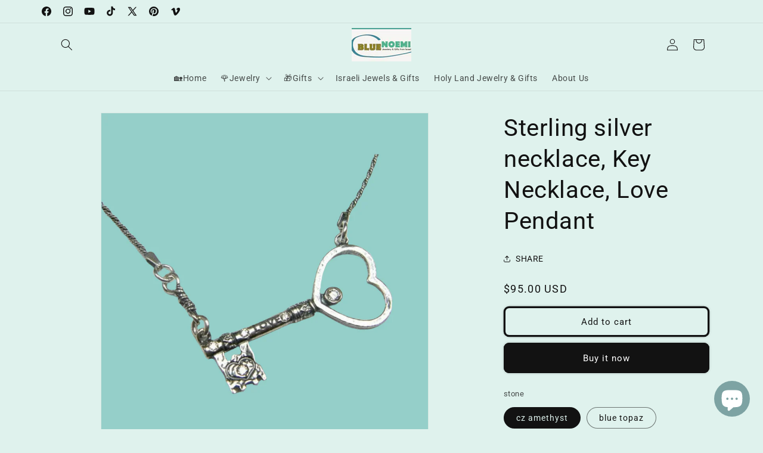

--- FILE ---
content_type: text/html; charset=utf-8
request_url: https://www.sterlingsilverjewel.com/products/sterling-silver-necklace-key-necklace-love-pendant-love-jewelry-scripture-jewelry-cz-amethyst-zircon-jewelry-necklaces
body_size: 42215
content:
<!doctype html>
<html class="js" lang="en">
  <head>
	<!-- Added by AVADA SEO Suite -->
	

	<!-- /Added by AVADA SEO Suite -->
    <meta charset="utf-8">
    <meta http-equiv="X-UA-Compatible" content="IE=edge">
    <meta name="viewport" content="width=device-width,initial-scale=1">
    <meta name="theme-color" content="">
    <link rel="canonical" href="https://www.sterlingsilverjewel.com/products/sterling-silver-necklace-key-necklace-love-pendant-love-jewelry-scripture-jewelry-cz-amethyst-zircon-jewelry-necklaces"><link rel="icon" type="image/png" href="//www.sterlingsilverjewel.com/cdn/shop/files/logo_for_google_33d583f1-5681-4377-b66c-e8c37508d9bc.png?crop=center&height=32&v=1738636710&width=32"><link rel="preconnect" href="https://fonts.shopifycdn.com" crossorigin><title>
      Sterling silver necklace, Key Necklace, Love Pendant, cz amethyst zircon
 &ndash; Bluenoemi</title>

    
      <meta name="description" content="Sterling silver necklace, Key Necklace, Love Pendant, cz amethyst zircon jewelry necklacesBluenoemiNecklaces &amp; PendantsSterling silver necklace, Key Necklace">
    

    

<meta property="og:site_name" content="Bluenoemi">
<meta property="og:url" content="https://www.sterlingsilverjewel.com/products/sterling-silver-necklace-key-necklace-love-pendant-love-jewelry-scripture-jewelry-cz-amethyst-zircon-jewelry-necklaces">
<meta property="og:title" content="Sterling silver necklace, Key Necklace, Love Pendant, cz amethyst zircon">
<meta property="og:type" content="product">
<meta property="og:description" content="Sterling silver necklace, Key Necklace, Love Pendant, cz amethyst zircon jewelry necklacesBluenoemiNecklaces &amp; PendantsSterling silver necklace, Key Necklace"><meta property="og:image" content="http://www.sterlingsilverjewel.com/cdn/shop/products/bluenoemi-necklaces-pendants-sterling-silver-necklace-key-necklace-love-pendant-cz-amethyst-zircon-jewelry-necklaces-27938287059.jpg?v=1735031280">
  <meta property="og:image:secure_url" content="https://www.sterlingsilverjewel.com/cdn/shop/products/bluenoemi-necklaces-pendants-sterling-silver-necklace-key-necklace-love-pendant-cz-amethyst-zircon-jewelry-necklaces-27938287059.jpg?v=1735031280">
  <meta property="og:image:width" content="1024">
  <meta property="og:image:height" content="1024"><meta property="og:price:amount" content="95.00">
  <meta property="og:price:currency" content="USD"><meta name="twitter:site" content="@bluenoemi"><meta name="twitter:card" content="summary_large_image">
<meta name="twitter:title" content="Sterling silver necklace, Key Necklace, Love Pendant, cz amethyst zircon">
<meta name="twitter:description" content="Sterling silver necklace, Key Necklace, Love Pendant, cz amethyst zircon jewelry necklacesBluenoemiNecklaces &amp; PendantsSterling silver necklace, Key Necklace">


    <script src="//www.sterlingsilverjewel.com/cdn/shop/t/18/assets/constants.js?v=132983761750457495441735196700" defer="defer"></script>
    <script src="//www.sterlingsilverjewel.com/cdn/shop/t/18/assets/pubsub.js?v=158357773527763999511735196701" defer="defer"></script>
    <script src="//www.sterlingsilverjewel.com/cdn/shop/t/18/assets/global.js?v=152862011079830610291735196700" defer="defer"></script>
    <script src="//www.sterlingsilverjewel.com/cdn/shop/t/18/assets/details-disclosure.js?v=13653116266235556501735196700" defer="defer"></script>
    <script src="//www.sterlingsilverjewel.com/cdn/shop/t/18/assets/details-modal.js?v=25581673532751508451735196700" defer="defer"></script>
    <script src="//www.sterlingsilverjewel.com/cdn/shop/t/18/assets/search-form.js?v=133129549252120666541735196701" defer="defer"></script><script src="//www.sterlingsilverjewel.com/cdn/shop/t/18/assets/animations.js?v=88693664871331136111735196699" defer="defer"></script><script>window.performance && window.performance.mark && window.performance.mark('shopify.content_for_header.start');</script><meta name="google-site-verification" content="KesbAyCVqf9lPzmHKezN5Zo9KiE6X1h953MyKgbwYoA">
<meta id="shopify-digital-wallet" name="shopify-digital-wallet" content="/2453409/digital_wallets/dialog">
<meta name="shopify-checkout-api-token" content="4a39a058a9afd3048da251a554943683">
<meta id="in-context-paypal-metadata" data-shop-id="2453409" data-venmo-supported="false" data-environment="production" data-locale="en_US" data-paypal-v4="true" data-currency="USD">
<link rel="alternate" type="application/json+oembed" href="https://www.sterlingsilverjewel.com/products/sterling-silver-necklace-key-necklace-love-pendant-love-jewelry-scripture-jewelry-cz-amethyst-zircon-jewelry-necklaces.oembed">
<script async="async" src="/checkouts/internal/preloads.js?locale=en-US"></script>
<script id="shopify-features" type="application/json">{"accessToken":"4a39a058a9afd3048da251a554943683","betas":["rich-media-storefront-analytics"],"domain":"www.sterlingsilverjewel.com","predictiveSearch":true,"shopId":2453409,"locale":"en"}</script>
<script>var Shopify = Shopify || {};
Shopify.shop = "rings-necklaces-earrings-bluenoemi.myshopify.com";
Shopify.locale = "en";
Shopify.currency = {"active":"USD","rate":"1.0"};
Shopify.country = "US";
Shopify.theme = {"name":"Updated copy of Dawn","id":174422589761,"schema_name":"Dawn","schema_version":"15.2.0","theme_store_id":887,"role":"main"};
Shopify.theme.handle = "null";
Shopify.theme.style = {"id":null,"handle":null};
Shopify.cdnHost = "www.sterlingsilverjewel.com/cdn";
Shopify.routes = Shopify.routes || {};
Shopify.routes.root = "/";</script>
<script type="module">!function(o){(o.Shopify=o.Shopify||{}).modules=!0}(window);</script>
<script>!function(o){function n(){var o=[];function n(){o.push(Array.prototype.slice.apply(arguments))}return n.q=o,n}var t=o.Shopify=o.Shopify||{};t.loadFeatures=n(),t.autoloadFeatures=n()}(window);</script>
<script id="shop-js-analytics" type="application/json">{"pageType":"product"}</script>
<script defer="defer" async type="module" src="//www.sterlingsilverjewel.com/cdn/shopifycloud/shop-js/modules/v2/client.init-shop-cart-sync_BdyHc3Nr.en.esm.js"></script>
<script defer="defer" async type="module" src="//www.sterlingsilverjewel.com/cdn/shopifycloud/shop-js/modules/v2/chunk.common_Daul8nwZ.esm.js"></script>
<script type="module">
  await import("//www.sterlingsilverjewel.com/cdn/shopifycloud/shop-js/modules/v2/client.init-shop-cart-sync_BdyHc3Nr.en.esm.js");
await import("//www.sterlingsilverjewel.com/cdn/shopifycloud/shop-js/modules/v2/chunk.common_Daul8nwZ.esm.js");

  window.Shopify.SignInWithShop?.initShopCartSync?.({"fedCMEnabled":true,"windoidEnabled":true});

</script>
<script>(function() {
  var isLoaded = false;
  function asyncLoad() {
    if (isLoaded) return;
    isLoaded = true;
    var urls = ["\/\/s3.amazonaws.com\/booster-eu-cookie\/rings-necklaces-earrings-bluenoemi.myshopify.com\/booster_eu_cookie.js?shop=rings-necklaces-earrings-bluenoemi.myshopify.com","\/\/cdn.shopify.com\/proxy\/33ce0d5f444d451202fcc269af2e7f7db9d95dc2f2200c09f1c02fc7a06ba483\/static.cdn.printful.com\/static\/js\/external\/shopify-product-customizer.js?v=0.28\u0026shop=rings-necklaces-earrings-bluenoemi.myshopify.com\u0026sp-cache-control=cHVibGljLCBtYXgtYWdlPTkwMA","\/\/shopify.privy.com\/widget.js?shop=rings-necklaces-earrings-bluenoemi.myshopify.com","\/\/shopify.privy.com\/widget.js?shop=rings-necklaces-earrings-bluenoemi.myshopify.com"];
    for (var i = 0; i < urls.length; i++) {
      var s = document.createElement('script');
      s.type = 'text/javascript';
      s.async = true;
      s.src = urls[i];
      var x = document.getElementsByTagName('script')[0];
      x.parentNode.insertBefore(s, x);
    }
  };
  if(window.attachEvent) {
    window.attachEvent('onload', asyncLoad);
  } else {
    window.addEventListener('load', asyncLoad, false);
  }
})();</script>
<script id="__st">var __st={"a":2453409,"offset":7200,"reqid":"2dfda0ed-1901-48b9-99a6-c2caf23b0b33-1769019363","pageurl":"www.sterlingsilverjewel.com\/products\/sterling-silver-necklace-key-necklace-love-pendant-love-jewelry-scripture-jewelry-cz-amethyst-zircon-jewelry-necklaces","u":"41e2ceaae54e","p":"product","rtyp":"product","rid":4364082631};</script>
<script>window.ShopifyPaypalV4VisibilityTracking = true;</script>
<script id="captcha-bootstrap">!function(){'use strict';const t='contact',e='account',n='new_comment',o=[[t,t],['blogs',n],['comments',n],[t,'customer']],c=[[e,'customer_login'],[e,'guest_login'],[e,'recover_customer_password'],[e,'create_customer']],r=t=>t.map((([t,e])=>`form[action*='/${t}']:not([data-nocaptcha='true']) input[name='form_type'][value='${e}']`)).join(','),a=t=>()=>t?[...document.querySelectorAll(t)].map((t=>t.form)):[];function s(){const t=[...o],e=r(t);return a(e)}const i='password',u='form_key',d=['recaptcha-v3-token','g-recaptcha-response','h-captcha-response',i],f=()=>{try{return window.sessionStorage}catch{return}},m='__shopify_v',_=t=>t.elements[u];function p(t,e,n=!1){try{const o=window.sessionStorage,c=JSON.parse(o.getItem(e)),{data:r}=function(t){const{data:e,action:n}=t;return t[m]||n?{data:e,action:n}:{data:t,action:n}}(c);for(const[e,n]of Object.entries(r))t.elements[e]&&(t.elements[e].value=n);n&&o.removeItem(e)}catch(o){console.error('form repopulation failed',{error:o})}}const l='form_type',E='cptcha';function T(t){t.dataset[E]=!0}const w=window,h=w.document,L='Shopify',v='ce_forms',y='captcha';let A=!1;((t,e)=>{const n=(g='f06e6c50-85a8-45c8-87d0-21a2b65856fe',I='https://cdn.shopify.com/shopifycloud/storefront-forms-hcaptcha/ce_storefront_forms_captcha_hcaptcha.v1.5.2.iife.js',D={infoText:'Protected by hCaptcha',privacyText:'Privacy',termsText:'Terms'},(t,e,n)=>{const o=w[L][v],c=o.bindForm;if(c)return c(t,g,e,D).then(n);var r;o.q.push([[t,g,e,D],n]),r=I,A||(h.body.append(Object.assign(h.createElement('script'),{id:'captcha-provider',async:!0,src:r})),A=!0)});var g,I,D;w[L]=w[L]||{},w[L][v]=w[L][v]||{},w[L][v].q=[],w[L][y]=w[L][y]||{},w[L][y].protect=function(t,e){n(t,void 0,e),T(t)},Object.freeze(w[L][y]),function(t,e,n,w,h,L){const[v,y,A,g]=function(t,e,n){const i=e?o:[],u=t?c:[],d=[...i,...u],f=r(d),m=r(i),_=r(d.filter((([t,e])=>n.includes(e))));return[a(f),a(m),a(_),s()]}(w,h,L),I=t=>{const e=t.target;return e instanceof HTMLFormElement?e:e&&e.form},D=t=>v().includes(t);t.addEventListener('submit',(t=>{const e=I(t);if(!e)return;const n=D(e)&&!e.dataset.hcaptchaBound&&!e.dataset.recaptchaBound,o=_(e),c=g().includes(e)&&(!o||!o.value);(n||c)&&t.preventDefault(),c&&!n&&(function(t){try{if(!f())return;!function(t){const e=f();if(!e)return;const n=_(t);if(!n)return;const o=n.value;o&&e.removeItem(o)}(t);const e=Array.from(Array(32),(()=>Math.random().toString(36)[2])).join('');!function(t,e){_(t)||t.append(Object.assign(document.createElement('input'),{type:'hidden',name:u})),t.elements[u].value=e}(t,e),function(t,e){const n=f();if(!n)return;const o=[...t.querySelectorAll(`input[type='${i}']`)].map((({name:t})=>t)),c=[...d,...o],r={};for(const[a,s]of new FormData(t).entries())c.includes(a)||(r[a]=s);n.setItem(e,JSON.stringify({[m]:1,action:t.action,data:r}))}(t,e)}catch(e){console.error('failed to persist form',e)}}(e),e.submit())}));const S=(t,e)=>{t&&!t.dataset[E]&&(n(t,e.some((e=>e===t))),T(t))};for(const o of['focusin','change'])t.addEventListener(o,(t=>{const e=I(t);D(e)&&S(e,y())}));const B=e.get('form_key'),M=e.get(l),P=B&&M;t.addEventListener('DOMContentLoaded',(()=>{const t=y();if(P)for(const e of t)e.elements[l].value===M&&p(e,B);[...new Set([...A(),...v().filter((t=>'true'===t.dataset.shopifyCaptcha))])].forEach((e=>S(e,t)))}))}(h,new URLSearchParams(w.location.search),n,t,e,['guest_login'])})(!0,!0)}();</script>
<script integrity="sha256-4kQ18oKyAcykRKYeNunJcIwy7WH5gtpwJnB7kiuLZ1E=" data-source-attribution="shopify.loadfeatures" defer="defer" src="//www.sterlingsilverjewel.com/cdn/shopifycloud/storefront/assets/storefront/load_feature-a0a9edcb.js" crossorigin="anonymous"></script>
<script data-source-attribution="shopify.dynamic_checkout.dynamic.init">var Shopify=Shopify||{};Shopify.PaymentButton=Shopify.PaymentButton||{isStorefrontPortableWallets:!0,init:function(){window.Shopify.PaymentButton.init=function(){};var t=document.createElement("script");t.src="https://www.sterlingsilverjewel.com/cdn/shopifycloud/portable-wallets/latest/portable-wallets.en.js",t.type="module",document.head.appendChild(t)}};
</script>
<script data-source-attribution="shopify.dynamic_checkout.buyer_consent">
  function portableWalletsHideBuyerConsent(e){var t=document.getElementById("shopify-buyer-consent"),n=document.getElementById("shopify-subscription-policy-button");t&&n&&(t.classList.add("hidden"),t.setAttribute("aria-hidden","true"),n.removeEventListener("click",e))}function portableWalletsShowBuyerConsent(e){var t=document.getElementById("shopify-buyer-consent"),n=document.getElementById("shopify-subscription-policy-button");t&&n&&(t.classList.remove("hidden"),t.removeAttribute("aria-hidden"),n.addEventListener("click",e))}window.Shopify?.PaymentButton&&(window.Shopify.PaymentButton.hideBuyerConsent=portableWalletsHideBuyerConsent,window.Shopify.PaymentButton.showBuyerConsent=portableWalletsShowBuyerConsent);
</script>
<script>
  function portableWalletsCleanup(e){e&&e.src&&console.error("Failed to load portable wallets script "+e.src);var t=document.querySelectorAll("shopify-accelerated-checkout .shopify-payment-button__skeleton, shopify-accelerated-checkout-cart .wallet-cart-button__skeleton"),e=document.getElementById("shopify-buyer-consent");for(let e=0;e<t.length;e++)t[e].remove();e&&e.remove()}function portableWalletsNotLoadedAsModule(e){e instanceof ErrorEvent&&"string"==typeof e.message&&e.message.includes("import.meta")&&"string"==typeof e.filename&&e.filename.includes("portable-wallets")&&(window.removeEventListener("error",portableWalletsNotLoadedAsModule),window.Shopify.PaymentButton.failedToLoad=e,"loading"===document.readyState?document.addEventListener("DOMContentLoaded",window.Shopify.PaymentButton.init):window.Shopify.PaymentButton.init())}window.addEventListener("error",portableWalletsNotLoadedAsModule);
</script>

<script type="module" src="https://www.sterlingsilverjewel.com/cdn/shopifycloud/portable-wallets/latest/portable-wallets.en.js" onError="portableWalletsCleanup(this)" crossorigin="anonymous"></script>
<script nomodule>
  document.addEventListener("DOMContentLoaded", portableWalletsCleanup);
</script>

<link id="shopify-accelerated-checkout-styles" rel="stylesheet" media="screen" href="https://www.sterlingsilverjewel.com/cdn/shopifycloud/portable-wallets/latest/accelerated-checkout-backwards-compat.css" crossorigin="anonymous">
<style id="shopify-accelerated-checkout-cart">
        #shopify-buyer-consent {
  margin-top: 1em;
  display: inline-block;
  width: 100%;
}

#shopify-buyer-consent.hidden {
  display: none;
}

#shopify-subscription-policy-button {
  background: none;
  border: none;
  padding: 0;
  text-decoration: underline;
  font-size: inherit;
  cursor: pointer;
}

#shopify-subscription-policy-button::before {
  box-shadow: none;
}

      </style>
<script id="sections-script" data-sections="header" defer="defer" src="//www.sterlingsilverjewel.com/cdn/shop/t/18/compiled_assets/scripts.js?v=14441"></script>
<script>window.performance && window.performance.mark && window.performance.mark('shopify.content_for_header.end');</script>


    <style data-shopify>
      @font-face {
  font-family: Roboto;
  font-weight: 400;
  font-style: normal;
  font-display: swap;
  src: url("//www.sterlingsilverjewel.com/cdn/fonts/roboto/roboto_n4.2019d890f07b1852f56ce63ba45b2db45d852cba.woff2") format("woff2"),
       url("//www.sterlingsilverjewel.com/cdn/fonts/roboto/roboto_n4.238690e0007583582327135619c5f7971652fa9d.woff") format("woff");
}

      @font-face {
  font-family: Roboto;
  font-weight: 700;
  font-style: normal;
  font-display: swap;
  src: url("//www.sterlingsilverjewel.com/cdn/fonts/roboto/roboto_n7.f38007a10afbbde8976c4056bfe890710d51dec2.woff2") format("woff2"),
       url("//www.sterlingsilverjewel.com/cdn/fonts/roboto/roboto_n7.94bfdd3e80c7be00e128703d245c207769d763f9.woff") format("woff");
}

      @font-face {
  font-family: Roboto;
  font-weight: 400;
  font-style: italic;
  font-display: swap;
  src: url("//www.sterlingsilverjewel.com/cdn/fonts/roboto/roboto_i4.57ce898ccda22ee84f49e6b57ae302250655e2d4.woff2") format("woff2"),
       url("//www.sterlingsilverjewel.com/cdn/fonts/roboto/roboto_i4.b21f3bd061cbcb83b824ae8c7671a82587b264bf.woff") format("woff");
}

      @font-face {
  font-family: Roboto;
  font-weight: 700;
  font-style: italic;
  font-display: swap;
  src: url("//www.sterlingsilverjewel.com/cdn/fonts/roboto/roboto_i7.7ccaf9410746f2c53340607c42c43f90a9005937.woff2") format("woff2"),
       url("//www.sterlingsilverjewel.com/cdn/fonts/roboto/roboto_i7.49ec21cdd7148292bffea74c62c0df6e93551516.woff") format("woff");
}

      @font-face {
  font-family: Roboto;
  font-weight: 400;
  font-style: normal;
  font-display: swap;
  src: url("//www.sterlingsilverjewel.com/cdn/fonts/roboto/roboto_n4.2019d890f07b1852f56ce63ba45b2db45d852cba.woff2") format("woff2"),
       url("//www.sterlingsilverjewel.com/cdn/fonts/roboto/roboto_n4.238690e0007583582327135619c5f7971652fa9d.woff") format("woff");
}


      
        :root,
        .color-scheme-1 {
          --color-background: 223,242,237;
        
          --gradient-background: #dff2ed;
        

        

        --color-foreground: 18,18,18;
        --color-background-contrast: 132,205,186;
        --color-shadow: 18,18,18;
        --color-button: 18,18,18;
        --color-button-text: 255,255,255;
        --color-secondary-button: 223,242,237;
        --color-secondary-button-text: 18,18,18;
        --color-link: 18,18,18;
        --color-badge-foreground: 18,18,18;
        --color-badge-background: 223,242,237;
        --color-badge-border: 18,18,18;
        --payment-terms-background-color: rgb(223 242 237);
      }
      
        
        .color-scheme-2 {
          --color-background: 243,243,243;
        
          --gradient-background: #f3f3f3;
        

        

        --color-foreground: 18,18,18;
        --color-background-contrast: 179,179,179;
        --color-shadow: 18,18,18;
        --color-button: 18,18,18;
        --color-button-text: 243,243,243;
        --color-secondary-button: 243,243,243;
        --color-secondary-button-text: 18,18,18;
        --color-link: 18,18,18;
        --color-badge-foreground: 18,18,18;
        --color-badge-background: 243,243,243;
        --color-badge-border: 18,18,18;
        --payment-terms-background-color: rgb(243 243 243);
      }
      
        
        .color-scheme-3 {
          --color-background: 36,40,51;
        
          --gradient-background: #242833;
        

        

        --color-foreground: 255,255,255;
        --color-background-contrast: 47,52,66;
        --color-shadow: 18,18,18;
        --color-button: 255,255,255;
        --color-button-text: 0,0,0;
        --color-secondary-button: 36,40,51;
        --color-secondary-button-text: 255,255,255;
        --color-link: 255,255,255;
        --color-badge-foreground: 255,255,255;
        --color-badge-background: 36,40,51;
        --color-badge-border: 255,255,255;
        --payment-terms-background-color: rgb(36 40 51);
      }
      
        
        .color-scheme-4 {
          --color-background: 18,18,18;
        
          --gradient-background: #121212;
        

        

        --color-foreground: 255,255,255;
        --color-background-contrast: 146,146,146;
        --color-shadow: 18,18,18;
        --color-button: 255,255,255;
        --color-button-text: 18,18,18;
        --color-secondary-button: 18,18,18;
        --color-secondary-button-text: 255,255,255;
        --color-link: 255,255,255;
        --color-badge-foreground: 255,255,255;
        --color-badge-background: 18,18,18;
        --color-badge-border: 255,255,255;
        --payment-terms-background-color: rgb(18 18 18);
      }
      
        
        .color-scheme-5 {
          --color-background: 253,43,43;
        
          --gradient-background: #fd2b2b;
        

        

        --color-foreground: 255,255,255;
        --color-background-contrast: 167,2,2;
        --color-shadow: 18,18,18;
        --color-button: 255,255,255;
        --color-button-text: 249,40,40;
        --color-secondary-button: 253,43,43;
        --color-secondary-button-text: 255,255,255;
        --color-link: 255,255,255;
        --color-badge-foreground: 255,255,255;
        --color-badge-background: 253,43,43;
        --color-badge-border: 255,255,255;
        --payment-terms-background-color: rgb(253 43 43);
      }
      

      body, .color-scheme-1, .color-scheme-2, .color-scheme-3, .color-scheme-4, .color-scheme-5 {
        color: rgba(var(--color-foreground), 0.75);
        background-color: rgb(var(--color-background));
      }

      :root {
        --font-body-family: Roboto, sans-serif;
        --font-body-style: normal;
        --font-body-weight: 400;
        --font-body-weight-bold: 700;

        --font-heading-family: Roboto, sans-serif;
        --font-heading-style: normal;
        --font-heading-weight: 400;

        --font-body-scale: 1.0;
        --font-heading-scale: 1.0;

        --media-padding: px;
        --media-border-opacity: 0.05;
        --media-border-width: 1px;
        --media-radius: 0px;
        --media-shadow-opacity: 0.0;
        --media-shadow-horizontal-offset: 0px;
        --media-shadow-vertical-offset: 0px;
        --media-shadow-blur-radius: 0px;
        --media-shadow-visible: 0;

        --page-width: 120rem;
        --page-width-margin: 0rem;

        --product-card-image-padding: 0.2rem;
        --product-card-corner-radius: 1.0rem;
        --product-card-text-alignment: left;
        --product-card-border-width: 0.4rem;
        --product-card-border-opacity: 0.15;
        --product-card-shadow-opacity: 0.35;
        --product-card-shadow-visible: 1;
        --product-card-shadow-horizontal-offset: -1.6rem;
        --product-card-shadow-vertical-offset: -1.2rem;
        --product-card-shadow-blur-radius: 0.0rem;

        --collection-card-image-padding: 0.2rem;
        --collection-card-corner-radius: 0.4rem;
        --collection-card-text-alignment: center;
        --collection-card-border-width: 0.5rem;
        --collection-card-border-opacity: 0.1;
        --collection-card-shadow-opacity: 0.1;
        --collection-card-shadow-visible: 1;
        --collection-card-shadow-horizontal-offset: 0.4rem;
        --collection-card-shadow-vertical-offset: -0.4rem;
        --collection-card-shadow-blur-radius: 0.5rem;

        --blog-card-image-padding: 0.0rem;
        --blog-card-corner-radius: 0.0rem;
        --blog-card-text-alignment: left;
        --blog-card-border-width: 0.0rem;
        --blog-card-border-opacity: 0.0;
        --blog-card-shadow-opacity: 0.1;
        --blog-card-shadow-visible: 1;
        --blog-card-shadow-horizontal-offset: 0.0rem;
        --blog-card-shadow-vertical-offset: 0.0rem;
        --blog-card-shadow-blur-radius: 0.0rem;

        --badge-corner-radius: 4.0rem;

        --popup-border-width: 11px;
        --popup-border-opacity: 0.1;
        --popup-corner-radius: 14px;
        --popup-shadow-opacity: 0.2;
        --popup-shadow-horizontal-offset: 6px;
        --popup-shadow-vertical-offset: 10px;
        --popup-shadow-blur-radius: 0px;

        --drawer-border-width: 1px;
        --drawer-border-opacity: 0.1;
        --drawer-shadow-opacity: 0.0;
        --drawer-shadow-horizontal-offset: 0px;
        --drawer-shadow-vertical-offset: 0px;
        --drawer-shadow-blur-radius: 0px;

        --spacing-sections-desktop: 12px;
        --spacing-sections-mobile: 12px;

        --grid-desktop-vertical-spacing: 16px;
        --grid-desktop-horizontal-spacing: 16px;
        --grid-mobile-vertical-spacing: 8px;
        --grid-mobile-horizontal-spacing: 8px;

        --text-boxes-border-opacity: 0.0;
        --text-boxes-border-width: 0px;
        --text-boxes-radius: 0px;
        --text-boxes-shadow-opacity: 0.0;
        --text-boxes-shadow-visible: 0;
        --text-boxes-shadow-horizontal-offset: 0px;
        --text-boxes-shadow-vertical-offset: 0px;
        --text-boxes-shadow-blur-radius: 0px;

        --buttons-radius: 6px;
        --buttons-radius-outset: 9px;
        --buttons-border-width: 3px;
        --buttons-border-opacity: 1.0;
        --buttons-shadow-opacity: 0.2;
        --buttons-shadow-visible: 1;
        --buttons-shadow-horizontal-offset: 0px;
        --buttons-shadow-vertical-offset: 0px;
        --buttons-shadow-blur-radius: 5px;
        --buttons-border-offset: 0.3px;

        --inputs-radius: 0px;
        --inputs-border-width: 1px;
        --inputs-border-opacity: 0.55;
        --inputs-shadow-opacity: 0.0;
        --inputs-shadow-horizontal-offset: 0px;
        --inputs-margin-offset: 0px;
        --inputs-shadow-vertical-offset: -2px;
        --inputs-shadow-blur-radius: 0px;
        --inputs-radius-outset: 0px;

        --variant-pills-radius: 40px;
        --variant-pills-border-width: 1px;
        --variant-pills-border-opacity: 0.55;
        --variant-pills-shadow-opacity: 0.0;
        --variant-pills-shadow-horizontal-offset: 0px;
        --variant-pills-shadow-vertical-offset: 0px;
        --variant-pills-shadow-blur-radius: 0px;
      }

      *,
      *::before,
      *::after {
        box-sizing: inherit;
      }

      html {
        box-sizing: border-box;
        font-size: calc(var(--font-body-scale) * 62.5%);
        height: 100%;
      }

      body {
        display: grid;
        grid-template-rows: auto auto 1fr auto;
        grid-template-columns: 100%;
        min-height: 100%;
        margin: 0;
        font-size: 1.5rem;
        letter-spacing: 0.06rem;
        line-height: calc(1 + 0.8 / var(--font-body-scale));
        font-family: var(--font-body-family);
        font-style: var(--font-body-style);
        font-weight: var(--font-body-weight);
      }

      @media screen and (min-width: 750px) {
        body {
          font-size: 1.6rem;
        }
      }
    </style>

    <link href="//www.sterlingsilverjewel.com/cdn/shop/t/18/assets/base.css?v=159841507637079171801735196699" rel="stylesheet" type="text/css" media="all" />
    <link rel="stylesheet" href="//www.sterlingsilverjewel.com/cdn/shop/t/18/assets/component-cart-items.css?v=123238115697927560811735196699" media="print" onload="this.media='all'">
      <link rel="preload" as="font" href="//www.sterlingsilverjewel.com/cdn/fonts/roboto/roboto_n4.2019d890f07b1852f56ce63ba45b2db45d852cba.woff2" type="font/woff2" crossorigin>
      

      <link rel="preload" as="font" href="//www.sterlingsilverjewel.com/cdn/fonts/roboto/roboto_n4.2019d890f07b1852f56ce63ba45b2db45d852cba.woff2" type="font/woff2" crossorigin>
      
<script>
      if (Shopify.designMode) {
        document.documentElement.classList.add('shopify-design-mode');
      }
    </script>
  <!-- BEGIN app block: shopify://apps/judge-me-reviews/blocks/judgeme_core/61ccd3b1-a9f2-4160-9fe9-4fec8413e5d8 --><!-- Start of Judge.me Core -->






<link rel="dns-prefetch" href="https://cdnwidget.judge.me">
<link rel="dns-prefetch" href="https://cdn.judge.me">
<link rel="dns-prefetch" href="https://cdn1.judge.me">
<link rel="dns-prefetch" href="https://api.judge.me">

<script data-cfasync='false' class='jdgm-settings-script'>window.jdgmSettings={"pagination":5,"disable_web_reviews":false,"badge_no_review_text":"No reviews","badge_n_reviews_text":"{{ n }} review/reviews","hide_badge_preview_if_no_reviews":true,"badge_hide_text":false,"enforce_center_preview_badge":false,"widget_title":"Customer Reviews","widget_open_form_text":"Write a review","widget_close_form_text":"Cancel review","widget_refresh_page_text":"Refresh page","widget_summary_text":"Based on {{ number_of_reviews }} review/reviews","widget_no_review_text":"Be the first to write a review","widget_name_field_text":"Display name","widget_verified_name_field_text":"Verified Name (public)","widget_name_placeholder_text":"Display name","widget_required_field_error_text":"This field is required.","widget_email_field_text":"Email address","widget_verified_email_field_text":"Verified Email (private, can not be edited)","widget_email_placeholder_text":"Your email address","widget_email_field_error_text":"Please enter a valid email address.","widget_rating_field_text":"Rating","widget_review_title_field_text":"Review Title","widget_review_title_placeholder_text":"Give your review a title","widget_review_body_field_text":"Review content","widget_review_body_placeholder_text":"Start writing here...","widget_pictures_field_text":"Picture/Video (optional)","widget_submit_review_text":"Submit Review","widget_submit_verified_review_text":"Submit Verified Review","widget_submit_success_msg_with_auto_publish":"Thank you! Please refresh the page in a few moments to see your review. You can remove or edit your review by logging into \u003ca href='https://judge.me/login' target='_blank' rel='nofollow noopener'\u003eJudge.me\u003c/a\u003e","widget_submit_success_msg_no_auto_publish":"Thank you! Your review will be published as soon as it is approved by the shop admin. You can remove or edit your review by logging into \u003ca href='https://judge.me/login' target='_blank' rel='nofollow noopener'\u003eJudge.me\u003c/a\u003e","widget_show_default_reviews_out_of_total_text":"Showing {{ n_reviews_shown }} out of {{ n_reviews }} reviews.","widget_show_all_link_text":"Show all","widget_show_less_link_text":"Show less","widget_author_said_text":"{{ reviewer_name }} said:","widget_days_text":"{{ n }} days ago","widget_weeks_text":"{{ n }} week/weeks ago","widget_months_text":"{{ n }} month/months ago","widget_years_text":"{{ n }} year/years ago","widget_yesterday_text":"Yesterday","widget_today_text":"Today","widget_replied_text":"\u003e\u003e {{ shop_name }} replied:","widget_read_more_text":"Read more","widget_reviewer_name_as_initial":"","widget_rating_filter_color":"#fbcd0a","widget_rating_filter_see_all_text":"See all reviews","widget_sorting_most_recent_text":"Most Recent","widget_sorting_highest_rating_text":"Highest Rating","widget_sorting_lowest_rating_text":"Lowest Rating","widget_sorting_with_pictures_text":"Only Pictures","widget_sorting_most_helpful_text":"Most Helpful","widget_open_question_form_text":"Ask a question","widget_reviews_subtab_text":"Reviews","widget_questions_subtab_text":"Questions","widget_question_label_text":"Question","widget_answer_label_text":"Answer","widget_question_placeholder_text":"Write your question here","widget_submit_question_text":"Submit Question","widget_question_submit_success_text":"Thank you for your question! We will notify you once it gets answered.","verified_badge_text":"Verified","verified_badge_bg_color":"","verified_badge_text_color":"","verified_badge_placement":"left-of-reviewer-name","widget_review_max_height":"","widget_hide_border":false,"widget_social_share":false,"widget_thumb":false,"widget_review_location_show":false,"widget_location_format":"","all_reviews_include_out_of_store_products":true,"all_reviews_out_of_store_text":"(out of store)","all_reviews_pagination":100,"all_reviews_product_name_prefix_text":"about","enable_review_pictures":true,"enable_question_anwser":false,"widget_theme":"default","review_date_format":"mm/dd/yyyy","default_sort_method":"most-recent","widget_product_reviews_subtab_text":"Product Reviews","widget_shop_reviews_subtab_text":"Shop Reviews","widget_other_products_reviews_text":"Reviews for other products","widget_store_reviews_subtab_text":"Store reviews","widget_no_store_reviews_text":"This store hasn't received any reviews yet","widget_web_restriction_product_reviews_text":"This product hasn't received any reviews yet","widget_no_items_text":"No items found","widget_show_more_text":"Show more","widget_write_a_store_review_text":"Write a Store Review","widget_other_languages_heading":"Reviews in Other Languages","widget_translate_review_text":"Translate review to {{ language }}","widget_translating_review_text":"Translating...","widget_show_original_translation_text":"Show original ({{ language }})","widget_translate_review_failed_text":"Review couldn't be translated.","widget_translate_review_retry_text":"Retry","widget_translate_review_try_again_later_text":"Try again later","show_product_url_for_grouped_product":false,"widget_sorting_pictures_first_text":"Pictures First","show_pictures_on_all_rev_page_mobile":false,"show_pictures_on_all_rev_page_desktop":false,"floating_tab_hide_mobile_install_preference":false,"floating_tab_button_name":"★ Reviews","floating_tab_title":"Let customers speak for us","floating_tab_button_color":"","floating_tab_button_background_color":"","floating_tab_url":"","floating_tab_url_enabled":false,"floating_tab_tab_style":"text","all_reviews_text_badge_text":"Customers rate us {{ shop.metafields.judgeme.all_reviews_rating | round: 1 }}/5 based on {{ shop.metafields.judgeme.all_reviews_count }} reviews.","all_reviews_text_badge_text_branded_style":"{{ shop.metafields.judgeme.all_reviews_rating | round: 1 }} out of 5 stars based on {{ shop.metafields.judgeme.all_reviews_count }} reviews","is_all_reviews_text_badge_a_link":false,"show_stars_for_all_reviews_text_badge":false,"all_reviews_text_badge_url":"","all_reviews_text_style":"branded","all_reviews_text_color_style":"judgeme_brand_color","all_reviews_text_color":"#108474","all_reviews_text_show_jm_brand":true,"featured_carousel_show_header":true,"featured_carousel_title":"Let customers speak for us","testimonials_carousel_title":"Customers are saying","videos_carousel_title":"Real customer stories","cards_carousel_title":"Customers are saying","featured_carousel_count_text":"from {{ n }} reviews","featured_carousel_add_link_to_all_reviews_page":false,"featured_carousel_url":"","featured_carousel_show_images":true,"featured_carousel_autoslide_interval":5,"featured_carousel_arrows_on_the_sides":false,"featured_carousel_height":250,"featured_carousel_width":80,"featured_carousel_image_size":0,"featured_carousel_image_height":250,"featured_carousel_arrow_color":"#eeeeee","verified_count_badge_style":"branded","verified_count_badge_orientation":"horizontal","verified_count_badge_color_style":"judgeme_brand_color","verified_count_badge_color":"#108474","is_verified_count_badge_a_link":false,"verified_count_badge_url":"","verified_count_badge_show_jm_brand":true,"widget_rating_preset_default":5,"widget_first_sub_tab":"product-reviews","widget_show_histogram":true,"widget_histogram_use_custom_color":false,"widget_pagination_use_custom_color":false,"widget_star_use_custom_color":false,"widget_verified_badge_use_custom_color":false,"widget_write_review_use_custom_color":false,"picture_reminder_submit_button":"Upload Pictures","enable_review_videos":true,"mute_video_by_default":true,"widget_sorting_videos_first_text":"Videos First","widget_review_pending_text":"Pending","featured_carousel_items_for_large_screen":3,"social_share_options_order":"Facebook,Twitter","remove_microdata_snippet":true,"disable_json_ld":false,"enable_json_ld_products":false,"preview_badge_show_question_text":false,"preview_badge_no_question_text":"No questions","preview_badge_n_question_text":"{{ number_of_questions }} question/questions","qa_badge_show_icon":false,"qa_badge_position":"same-row","remove_judgeme_branding":false,"widget_add_search_bar":false,"widget_search_bar_placeholder":"Search","widget_sorting_verified_only_text":"Verified only","featured_carousel_theme":"default","featured_carousel_show_rating":true,"featured_carousel_show_title":true,"featured_carousel_show_body":true,"featured_carousel_show_date":false,"featured_carousel_show_reviewer":true,"featured_carousel_show_product":false,"featured_carousel_header_background_color":"#108474","featured_carousel_header_text_color":"#ffffff","featured_carousel_name_product_separator":"reviewed","featured_carousel_full_star_background":"#108474","featured_carousel_empty_star_background":"#dadada","featured_carousel_vertical_theme_background":"#f9fafb","featured_carousel_verified_badge_enable":true,"featured_carousel_verified_badge_color":"#108474","featured_carousel_border_style":"round","featured_carousel_review_line_length_limit":3,"featured_carousel_more_reviews_button_text":"Read more reviews","featured_carousel_view_product_button_text":"View product","all_reviews_page_load_reviews_on":"scroll","all_reviews_page_load_more_text":"Load More Reviews","disable_fb_tab_reviews":false,"enable_ajax_cdn_cache":false,"widget_advanced_speed_features":5,"widget_public_name_text":"displayed publicly like","default_reviewer_name":"John Smith","default_reviewer_name_has_non_latin":true,"widget_reviewer_anonymous":"Anonymous","medals_widget_title":"Judge.me Review Medals","medals_widget_background_color":"#f9fafb","medals_widget_position":"footer_all_pages","medals_widget_border_color":"#f9fafb","medals_widget_verified_text_position":"left","medals_widget_use_monochromatic_version":false,"medals_widget_elements_color":"#108474","show_reviewer_avatar":true,"widget_invalid_yt_video_url_error_text":"Not a YouTube video URL","widget_max_length_field_error_text":"Please enter no more than {0} characters.","widget_show_country_flag":false,"widget_show_collected_via_shop_app":true,"widget_verified_by_shop_badge_style":"light","widget_verified_by_shop_text":"Verified by Shop","widget_show_photo_gallery":true,"widget_load_with_code_splitting":true,"widget_ugc_install_preference":false,"widget_ugc_title":"Made by us, Shared by you","widget_ugc_subtitle":"Tag us to see your picture featured in our page","widget_ugc_arrows_color":"#ffffff","widget_ugc_primary_button_text":"Buy Now","widget_ugc_primary_button_background_color":"#108474","widget_ugc_primary_button_text_color":"#ffffff","widget_ugc_primary_button_border_width":"0","widget_ugc_primary_button_border_style":"none","widget_ugc_primary_button_border_color":"#108474","widget_ugc_primary_button_border_radius":"25","widget_ugc_secondary_button_text":"Load More","widget_ugc_secondary_button_background_color":"#ffffff","widget_ugc_secondary_button_text_color":"#108474","widget_ugc_secondary_button_border_width":"2","widget_ugc_secondary_button_border_style":"solid","widget_ugc_secondary_button_border_color":"#108474","widget_ugc_secondary_button_border_radius":"25","widget_ugc_reviews_button_text":"View Reviews","widget_ugc_reviews_button_background_color":"#ffffff","widget_ugc_reviews_button_text_color":"#108474","widget_ugc_reviews_button_border_width":"2","widget_ugc_reviews_button_border_style":"solid","widget_ugc_reviews_button_border_color":"#108474","widget_ugc_reviews_button_border_radius":"25","widget_ugc_reviews_button_link_to":"judgeme-reviews-page","widget_ugc_show_post_date":true,"widget_ugc_max_width":"800","widget_rating_metafield_value_type":true,"widget_primary_color":"#108474","widget_enable_secondary_color":false,"widget_secondary_color":"#edf5f5","widget_summary_average_rating_text":"{{ average_rating }} out of 5","widget_media_grid_title":"Customer photos \u0026 videos","widget_media_grid_see_more_text":"See more","widget_round_style":false,"widget_show_product_medals":true,"widget_verified_by_judgeme_text":"Verified by Judge.me","widget_show_store_medals":true,"widget_verified_by_judgeme_text_in_store_medals":"Verified by Judge.me","widget_media_field_exceed_quantity_message":"Sorry, we can only accept {{ max_media }} for one review.","widget_media_field_exceed_limit_message":"{{ file_name }} is too large, please select a {{ media_type }} less than {{ size_limit }}MB.","widget_review_submitted_text":"Review Submitted!","widget_question_submitted_text":"Question Submitted!","widget_close_form_text_question":"Cancel","widget_write_your_answer_here_text":"Write your answer here","widget_enabled_branded_link":true,"widget_show_collected_by_judgeme":true,"widget_reviewer_name_color":"","widget_write_review_text_color":"","widget_write_review_bg_color":"","widget_collected_by_judgeme_text":"collected by Judge.me","widget_pagination_type":"standard","widget_load_more_text":"Load More","widget_load_more_color":"#108474","widget_full_review_text":"Full Review","widget_read_more_reviews_text":"Read More Reviews","widget_read_questions_text":"Read Questions","widget_questions_and_answers_text":"Questions \u0026 Answers","widget_verified_by_text":"Verified by","widget_verified_text":"Verified","widget_number_of_reviews_text":"{{ number_of_reviews }} reviews","widget_back_button_text":"Back","widget_next_button_text":"Next","widget_custom_forms_filter_button":"Filters","custom_forms_style":"horizontal","widget_show_review_information":false,"how_reviews_are_collected":"How reviews are collected?","widget_show_review_keywords":false,"widget_gdpr_statement":"How we use your data: We'll only contact you about the review you left, and only if necessary. By submitting your review, you agree to Judge.me's \u003ca href='https://judge.me/terms' target='_blank' rel='nofollow noopener'\u003eterms\u003c/a\u003e, \u003ca href='https://judge.me/privacy' target='_blank' rel='nofollow noopener'\u003eprivacy\u003c/a\u003e and \u003ca href='https://judge.me/content-policy' target='_blank' rel='nofollow noopener'\u003econtent\u003c/a\u003e policies.","widget_multilingual_sorting_enabled":false,"widget_translate_review_content_enabled":false,"widget_translate_review_content_method":"manual","popup_widget_review_selection":"automatically_with_pictures","popup_widget_round_border_style":true,"popup_widget_show_title":true,"popup_widget_show_body":true,"popup_widget_show_reviewer":false,"popup_widget_show_product":true,"popup_widget_show_pictures":true,"popup_widget_use_review_picture":true,"popup_widget_show_on_home_page":true,"popup_widget_show_on_product_page":true,"popup_widget_show_on_collection_page":true,"popup_widget_show_on_cart_page":true,"popup_widget_position":"bottom_left","popup_widget_first_review_delay":5,"popup_widget_duration":5,"popup_widget_interval":5,"popup_widget_review_count":5,"popup_widget_hide_on_mobile":true,"review_snippet_widget_round_border_style":true,"review_snippet_widget_card_color":"#FFFFFF","review_snippet_widget_slider_arrows_background_color":"#FFFFFF","review_snippet_widget_slider_arrows_color":"#000000","review_snippet_widget_star_color":"#108474","show_product_variant":false,"all_reviews_product_variant_label_text":"Variant: ","widget_show_verified_branding":true,"widget_ai_summary_title":"Customers say","widget_ai_summary_disclaimer":"AI-powered review summary based on recent customer reviews","widget_show_ai_summary":false,"widget_show_ai_summary_bg":false,"widget_show_review_title_input":true,"redirect_reviewers_invited_via_email":"external_form","request_store_review_after_product_review":false,"request_review_other_products_in_order":false,"review_form_color_scheme":"default","review_form_corner_style":"square","review_form_star_color":{},"review_form_text_color":"#333333","review_form_background_color":"#ffffff","review_form_field_background_color":"#fafafa","review_form_button_color":{},"review_form_button_text_color":"#ffffff","review_form_modal_overlay_color":"#000000","review_content_screen_title_text":"How would you rate this product?","review_content_introduction_text":"We would love it if you would share a bit about your experience.","store_review_form_title_text":"How would you rate this store?","store_review_form_introduction_text":"We would love it if you would share a bit about your experience.","show_review_guidance_text":true,"one_star_review_guidance_text":"Poor","five_star_review_guidance_text":"Great","customer_information_screen_title_text":"About you","customer_information_introduction_text":"Please tell us more about you.","custom_questions_screen_title_text":"Your experience in more detail","custom_questions_introduction_text":"Here are a few questions to help us understand more about your experience.","review_submitted_screen_title_text":"Thanks for your review!","review_submitted_screen_thank_you_text":"We are processing it and it will appear on the store soon.","review_submitted_screen_email_verification_text":"Please confirm your email by clicking the link we just sent you. This helps us keep reviews authentic.","review_submitted_request_store_review_text":"Would you like to share your experience of shopping with us?","review_submitted_review_other_products_text":"Would you like to review these products?","store_review_screen_title_text":"Would you like to share your experience of shopping with us?","store_review_introduction_text":"We value your feedback and use it to improve. Please share any thoughts or suggestions you have.","reviewer_media_screen_title_picture_text":"Share a picture","reviewer_media_introduction_picture_text":"Upload a photo to support your review.","reviewer_media_screen_title_video_text":"Share a video","reviewer_media_introduction_video_text":"Upload a video to support your review.","reviewer_media_screen_title_picture_or_video_text":"Share a picture or video","reviewer_media_introduction_picture_or_video_text":"Upload a photo or video to support your review.","reviewer_media_youtube_url_text":"Paste your Youtube URL here","advanced_settings_next_step_button_text":"Next","advanced_settings_close_review_button_text":"Close","modal_write_review_flow":false,"write_review_flow_required_text":"Required","write_review_flow_privacy_message_text":"We respect your privacy.","write_review_flow_anonymous_text":"Post review as anonymous","write_review_flow_visibility_text":"This won't be visible to other customers.","write_review_flow_multiple_selection_help_text":"Select as many as you like","write_review_flow_single_selection_help_text":"Select one option","write_review_flow_required_field_error_text":"This field is required","write_review_flow_invalid_email_error_text":"Please enter a valid email address","write_review_flow_max_length_error_text":"Max. {{ max_length }} characters.","write_review_flow_media_upload_text":"\u003cb\u003eClick to upload\u003c/b\u003e or drag and drop","write_review_flow_gdpr_statement":"We'll only contact you about your review if necessary. By submitting your review, you agree to our \u003ca href='https://judge.me/terms' target='_blank' rel='nofollow noopener'\u003eterms and conditions\u003c/a\u003e and \u003ca href='https://judge.me/privacy' target='_blank' rel='nofollow noopener'\u003eprivacy policy\u003c/a\u003e.","rating_only_reviews_enabled":false,"show_negative_reviews_help_screen":false,"new_review_flow_help_screen_rating_threshold":3,"negative_review_resolution_screen_title_text":"Tell us more","negative_review_resolution_text":"Your experience matters to us. If there were issues with your purchase, we're here to help. Feel free to reach out to us, we'd love the opportunity to make things right.","negative_review_resolution_button_text":"Contact us","negative_review_resolution_proceed_with_review_text":"Leave a review","negative_review_resolution_subject":"Issue with purchase from {{ shop_name }}.{{ order_name }}","preview_badge_collection_page_install_status":false,"widget_review_custom_css":"","preview_badge_custom_css":"","preview_badge_stars_count":"5-stars","featured_carousel_custom_css":"","floating_tab_custom_css":"","all_reviews_widget_custom_css":"","medals_widget_custom_css":"","verified_badge_custom_css":"","all_reviews_text_custom_css":"","transparency_badges_collected_via_store_invite":false,"transparency_badges_from_another_provider":false,"transparency_badges_collected_from_store_visitor":false,"transparency_badges_collected_by_verified_review_provider":false,"transparency_badges_earned_reward":false,"transparency_badges_collected_via_store_invite_text":"Review collected via store invitation","transparency_badges_from_another_provider_text":"Review collected from another provider","transparency_badges_collected_from_store_visitor_text":"Review collected from a store visitor","transparency_badges_written_in_google_text":"Review written in Google","transparency_badges_written_in_etsy_text":"Review written in Etsy","transparency_badges_written_in_shop_app_text":"Review written in Shop App","transparency_badges_earned_reward_text":"Review earned a reward for future purchase","product_review_widget_per_page":10,"widget_store_review_label_text":"Review about the store","checkout_comment_extension_title_on_product_page":"Customer Comments","checkout_comment_extension_num_latest_comment_show":5,"checkout_comment_extension_format":"name_and_timestamp","checkout_comment_customer_name":"last_initial","checkout_comment_comment_notification":true,"preview_badge_collection_page_install_preference":false,"preview_badge_home_page_install_preference":false,"preview_badge_product_page_install_preference":false,"review_widget_install_preference":"","review_carousel_install_preference":false,"floating_reviews_tab_install_preference":"none","verified_reviews_count_badge_install_preference":false,"all_reviews_text_install_preference":false,"review_widget_best_location":false,"judgeme_medals_install_preference":false,"review_widget_revamp_enabled":false,"review_widget_qna_enabled":false,"review_widget_header_theme":"minimal","review_widget_widget_title_enabled":true,"review_widget_header_text_size":"medium","review_widget_header_text_weight":"regular","review_widget_average_rating_style":"compact","review_widget_bar_chart_enabled":true,"review_widget_bar_chart_type":"numbers","review_widget_bar_chart_style":"standard","review_widget_expanded_media_gallery_enabled":false,"review_widget_reviews_section_theme":"standard","review_widget_image_style":"thumbnails","review_widget_review_image_ratio":"square","review_widget_stars_size":"medium","review_widget_verified_badge":"standard_text","review_widget_review_title_text_size":"medium","review_widget_review_text_size":"medium","review_widget_review_text_length":"medium","review_widget_number_of_columns_desktop":3,"review_widget_carousel_transition_speed":5,"review_widget_custom_questions_answers_display":"always","review_widget_button_text_color":"#FFFFFF","review_widget_text_color":"#000000","review_widget_lighter_text_color":"#7B7B7B","review_widget_corner_styling":"soft","review_widget_review_word_singular":"review","review_widget_review_word_plural":"reviews","review_widget_voting_label":"Helpful?","review_widget_shop_reply_label":"Reply from {{ shop_name }}:","review_widget_filters_title":"Filters","qna_widget_question_word_singular":"Question","qna_widget_question_word_plural":"Questions","qna_widget_answer_reply_label":"Answer from {{ answerer_name }}:","qna_content_screen_title_text":"Ask a question about this product","qna_widget_question_required_field_error_text":"Please enter your question.","qna_widget_flow_gdpr_statement":"We'll only contact you about your question if necessary. By submitting your question, you agree to our \u003ca href='https://judge.me/terms' target='_blank' rel='nofollow noopener'\u003eterms and conditions\u003c/a\u003e and \u003ca href='https://judge.me/privacy' target='_blank' rel='nofollow noopener'\u003eprivacy policy\u003c/a\u003e.","qna_widget_question_submitted_text":"Thanks for your question!","qna_widget_close_form_text_question":"Close","qna_widget_question_submit_success_text":"We’ll notify you by email when your question is answered.","all_reviews_widget_v2025_enabled":false,"all_reviews_widget_v2025_header_theme":"default","all_reviews_widget_v2025_widget_title_enabled":true,"all_reviews_widget_v2025_header_text_size":"medium","all_reviews_widget_v2025_header_text_weight":"regular","all_reviews_widget_v2025_average_rating_style":"compact","all_reviews_widget_v2025_bar_chart_enabled":true,"all_reviews_widget_v2025_bar_chart_type":"numbers","all_reviews_widget_v2025_bar_chart_style":"standard","all_reviews_widget_v2025_expanded_media_gallery_enabled":false,"all_reviews_widget_v2025_show_store_medals":true,"all_reviews_widget_v2025_show_photo_gallery":true,"all_reviews_widget_v2025_show_review_keywords":false,"all_reviews_widget_v2025_show_ai_summary":false,"all_reviews_widget_v2025_show_ai_summary_bg":false,"all_reviews_widget_v2025_add_search_bar":false,"all_reviews_widget_v2025_default_sort_method":"most-recent","all_reviews_widget_v2025_reviews_per_page":10,"all_reviews_widget_v2025_reviews_section_theme":"default","all_reviews_widget_v2025_image_style":"thumbnails","all_reviews_widget_v2025_review_image_ratio":"square","all_reviews_widget_v2025_stars_size":"medium","all_reviews_widget_v2025_verified_badge":"bold_badge","all_reviews_widget_v2025_review_title_text_size":"medium","all_reviews_widget_v2025_review_text_size":"medium","all_reviews_widget_v2025_review_text_length":"medium","all_reviews_widget_v2025_number_of_columns_desktop":3,"all_reviews_widget_v2025_carousel_transition_speed":5,"all_reviews_widget_v2025_custom_questions_answers_display":"always","all_reviews_widget_v2025_show_product_variant":false,"all_reviews_widget_v2025_show_reviewer_avatar":true,"all_reviews_widget_v2025_reviewer_name_as_initial":"","all_reviews_widget_v2025_review_location_show":false,"all_reviews_widget_v2025_location_format":"","all_reviews_widget_v2025_show_country_flag":false,"all_reviews_widget_v2025_verified_by_shop_badge_style":"light","all_reviews_widget_v2025_social_share":false,"all_reviews_widget_v2025_social_share_options_order":"Facebook,Twitter,LinkedIn,Pinterest","all_reviews_widget_v2025_pagination_type":"standard","all_reviews_widget_v2025_button_text_color":"#FFFFFF","all_reviews_widget_v2025_text_color":"#000000","all_reviews_widget_v2025_lighter_text_color":"#7B7B7B","all_reviews_widget_v2025_corner_styling":"soft","all_reviews_widget_v2025_title":"Customer reviews","all_reviews_widget_v2025_ai_summary_title":"Customers say about this store","all_reviews_widget_v2025_no_review_text":"Be the first to write a review","platform":"shopify","branding_url":"https://app.judge.me/reviews/stores/www.sterlingsilverjewel.com","branding_text":"Powered by Judge.me","locale":"en","reply_name":"Bluenoemi","widget_version":"3.0","footer":true,"autopublish":true,"review_dates":false,"enable_custom_form":false,"shop_use_review_site":true,"shop_locale":"en","enable_multi_locales_translations":true,"show_review_title_input":true,"review_verification_email_status":"always","can_be_branded":true,"reply_name_text":"Bluenoemi"};</script> <style class='jdgm-settings-style'>.jdgm-xx{left:0}:root{--jdgm-primary-color: #108474;--jdgm-secondary-color: rgba(16,132,116,0.1);--jdgm-star-color: #108474;--jdgm-write-review-text-color: white;--jdgm-write-review-bg-color: #108474;--jdgm-paginate-color: #108474;--jdgm-border-radius: 0;--jdgm-reviewer-name-color: #108474}.jdgm-histogram__bar-content{background-color:#108474}.jdgm-rev[data-verified-buyer=true] .jdgm-rev__icon.jdgm-rev__icon:after,.jdgm-rev__buyer-badge.jdgm-rev__buyer-badge{color:white;background-color:#108474}.jdgm-review-widget--small .jdgm-gallery.jdgm-gallery .jdgm-gallery__thumbnail-link:nth-child(8) .jdgm-gallery__thumbnail-wrapper.jdgm-gallery__thumbnail-wrapper:before{content:"See more"}@media only screen and (min-width: 768px){.jdgm-gallery.jdgm-gallery .jdgm-gallery__thumbnail-link:nth-child(8) .jdgm-gallery__thumbnail-wrapper.jdgm-gallery__thumbnail-wrapper:before{content:"See more"}}.jdgm-prev-badge[data-average-rating='0.00']{display:none !important}.jdgm-rev .jdgm-rev__timestamp,.jdgm-quest .jdgm-rev__timestamp,.jdgm-carousel-item__timestamp{display:none !important}.jdgm-author-all-initials{display:none !important}.jdgm-author-last-initial{display:none !important}.jdgm-rev-widg__title{visibility:hidden}.jdgm-rev-widg__summary-text{visibility:hidden}.jdgm-prev-badge__text{visibility:hidden}.jdgm-rev__prod-link-prefix:before{content:'about'}.jdgm-rev__variant-label:before{content:'Variant: '}.jdgm-rev__out-of-store-text:before{content:'(out of store)'}@media only screen and (min-width: 768px){.jdgm-rev__pics .jdgm-rev_all-rev-page-picture-separator,.jdgm-rev__pics .jdgm-rev__product-picture{display:none}}@media only screen and (max-width: 768px){.jdgm-rev__pics .jdgm-rev_all-rev-page-picture-separator,.jdgm-rev__pics .jdgm-rev__product-picture{display:none}}.jdgm-preview-badge[data-template="product"]{display:none !important}.jdgm-preview-badge[data-template="collection"]{display:none !important}.jdgm-preview-badge[data-template="index"]{display:none !important}.jdgm-review-widget[data-from-snippet="true"]{display:none !important}.jdgm-verified-count-badget[data-from-snippet="true"]{display:none !important}.jdgm-carousel-wrapper[data-from-snippet="true"]{display:none !important}.jdgm-all-reviews-text[data-from-snippet="true"]{display:none !important}.jdgm-medals-section[data-from-snippet="true"]{display:none !important}.jdgm-ugc-media-wrapper[data-from-snippet="true"]{display:none !important}.jdgm-rev__transparency-badge[data-badge-type="review_collected_via_store_invitation"]{display:none !important}.jdgm-rev__transparency-badge[data-badge-type="review_collected_from_another_provider"]{display:none !important}.jdgm-rev__transparency-badge[data-badge-type="review_collected_from_store_visitor"]{display:none !important}.jdgm-rev__transparency-badge[data-badge-type="review_written_in_etsy"]{display:none !important}.jdgm-rev__transparency-badge[data-badge-type="review_written_in_google_business"]{display:none !important}.jdgm-rev__transparency-badge[data-badge-type="review_written_in_shop_app"]{display:none !important}.jdgm-rev__transparency-badge[data-badge-type="review_earned_for_future_purchase"]{display:none !important}.jdgm-review-snippet-widget .jdgm-rev-snippet-widget__cards-container .jdgm-rev-snippet-card{border-radius:8px;background:#fff}.jdgm-review-snippet-widget .jdgm-rev-snippet-widget__cards-container .jdgm-rev-snippet-card__rev-rating .jdgm-star{color:#108474}.jdgm-review-snippet-widget .jdgm-rev-snippet-widget__prev-btn,.jdgm-review-snippet-widget .jdgm-rev-snippet-widget__next-btn{border-radius:50%;background:#fff}.jdgm-review-snippet-widget .jdgm-rev-snippet-widget__prev-btn>svg,.jdgm-review-snippet-widget .jdgm-rev-snippet-widget__next-btn>svg{fill:#000}.jdgm-full-rev-modal.rev-snippet-widget .jm-mfp-container .jm-mfp-content,.jdgm-full-rev-modal.rev-snippet-widget .jm-mfp-container .jdgm-full-rev__icon,.jdgm-full-rev-modal.rev-snippet-widget .jm-mfp-container .jdgm-full-rev__pic-img,.jdgm-full-rev-modal.rev-snippet-widget .jm-mfp-container .jdgm-full-rev__reply{border-radius:8px}.jdgm-full-rev-modal.rev-snippet-widget .jm-mfp-container .jdgm-full-rev[data-verified-buyer="true"] .jdgm-full-rev__icon::after{border-radius:8px}.jdgm-full-rev-modal.rev-snippet-widget .jm-mfp-container .jdgm-full-rev .jdgm-rev__buyer-badge{border-radius:calc( 8px / 2 )}.jdgm-full-rev-modal.rev-snippet-widget .jm-mfp-container .jdgm-full-rev .jdgm-full-rev__replier::before{content:'Bluenoemi'}.jdgm-full-rev-modal.rev-snippet-widget .jm-mfp-container .jdgm-full-rev .jdgm-full-rev__product-button{border-radius:calc( 8px * 6 )}
</style> <style class='jdgm-settings-style'></style>

  
  
  
  <style class='jdgm-miracle-styles'>
  @-webkit-keyframes jdgm-spin{0%{-webkit-transform:rotate(0deg);-ms-transform:rotate(0deg);transform:rotate(0deg)}100%{-webkit-transform:rotate(359deg);-ms-transform:rotate(359deg);transform:rotate(359deg)}}@keyframes jdgm-spin{0%{-webkit-transform:rotate(0deg);-ms-transform:rotate(0deg);transform:rotate(0deg)}100%{-webkit-transform:rotate(359deg);-ms-transform:rotate(359deg);transform:rotate(359deg)}}@font-face{font-family:'JudgemeStar';src:url("[data-uri]") format("woff");font-weight:normal;font-style:normal}.jdgm-star{font-family:'JudgemeStar';display:inline !important;text-decoration:none !important;padding:0 4px 0 0 !important;margin:0 !important;font-weight:bold;opacity:1;-webkit-font-smoothing:antialiased;-moz-osx-font-smoothing:grayscale}.jdgm-star:hover{opacity:1}.jdgm-star:last-of-type{padding:0 !important}.jdgm-star.jdgm--on:before{content:"\e000"}.jdgm-star.jdgm--off:before{content:"\e001"}.jdgm-star.jdgm--half:before{content:"\e002"}.jdgm-widget *{margin:0;line-height:1.4;-webkit-box-sizing:border-box;-moz-box-sizing:border-box;box-sizing:border-box;-webkit-overflow-scrolling:touch}.jdgm-hidden{display:none !important;visibility:hidden !important}.jdgm-temp-hidden{display:none}.jdgm-spinner{width:40px;height:40px;margin:auto;border-radius:50%;border-top:2px solid #eee;border-right:2px solid #eee;border-bottom:2px solid #eee;border-left:2px solid #ccc;-webkit-animation:jdgm-spin 0.8s infinite linear;animation:jdgm-spin 0.8s infinite linear}.jdgm-prev-badge{display:block !important}

</style>


  
  
   


<script data-cfasync='false' class='jdgm-script'>
!function(e){window.jdgm=window.jdgm||{},jdgm.CDN_HOST="https://cdnwidget.judge.me/",jdgm.CDN_HOST_ALT="https://cdn2.judge.me/cdn/widget_frontend/",jdgm.API_HOST="https://api.judge.me/",jdgm.CDN_BASE_URL="https://cdn.shopify.com/extensions/019be17e-f3a5-7af8-ad6f-79a9f502fb85/judgeme-extensions-305/assets/",
jdgm.docReady=function(d){(e.attachEvent?"complete"===e.readyState:"loading"!==e.readyState)?
setTimeout(d,0):e.addEventListener("DOMContentLoaded",d)},jdgm.loadCSS=function(d,t,o,a){
!o&&jdgm.loadCSS.requestedUrls.indexOf(d)>=0||(jdgm.loadCSS.requestedUrls.push(d),
(a=e.createElement("link")).rel="stylesheet",a.class="jdgm-stylesheet",a.media="nope!",
a.href=d,a.onload=function(){this.media="all",t&&setTimeout(t)},e.body.appendChild(a))},
jdgm.loadCSS.requestedUrls=[],jdgm.loadJS=function(e,d){var t=new XMLHttpRequest;
t.onreadystatechange=function(){4===t.readyState&&(Function(t.response)(),d&&d(t.response))},
t.open("GET",e),t.onerror=function(){if(e.indexOf(jdgm.CDN_HOST)===0&&jdgm.CDN_HOST_ALT!==jdgm.CDN_HOST){var f=e.replace(jdgm.CDN_HOST,jdgm.CDN_HOST_ALT);jdgm.loadJS(f,d)}},t.send()},jdgm.docReady((function(){(window.jdgmLoadCSS||e.querySelectorAll(
".jdgm-widget, .jdgm-all-reviews-page").length>0)&&(jdgmSettings.widget_load_with_code_splitting?
parseFloat(jdgmSettings.widget_version)>=3?jdgm.loadCSS(jdgm.CDN_HOST+"widget_v3/base.css"):
jdgm.loadCSS(jdgm.CDN_HOST+"widget/base.css"):jdgm.loadCSS(jdgm.CDN_HOST+"shopify_v2.css"),
jdgm.loadJS(jdgm.CDN_HOST+"loa"+"der.js"))}))}(document);
</script>
<noscript><link rel="stylesheet" type="text/css" media="all" href="https://cdnwidget.judge.me/shopify_v2.css"></noscript>

<!-- BEGIN app snippet: theme_fix_tags --><script>
  (function() {
    var jdgmThemeFixes = null;
    if (!jdgmThemeFixes) return;
    var thisThemeFix = jdgmThemeFixes[Shopify.theme.id];
    if (!thisThemeFix) return;

    if (thisThemeFix.html) {
      document.addEventListener("DOMContentLoaded", function() {
        var htmlDiv = document.createElement('div');
        htmlDiv.classList.add('jdgm-theme-fix-html');
        htmlDiv.innerHTML = thisThemeFix.html;
        document.body.append(htmlDiv);
      });
    };

    if (thisThemeFix.css) {
      var styleTag = document.createElement('style');
      styleTag.classList.add('jdgm-theme-fix-style');
      styleTag.innerHTML = thisThemeFix.css;
      document.head.append(styleTag);
    };

    if (thisThemeFix.js) {
      var scriptTag = document.createElement('script');
      scriptTag.classList.add('jdgm-theme-fix-script');
      scriptTag.innerHTML = thisThemeFix.js;
      document.head.append(scriptTag);
    };
  })();
</script>
<!-- END app snippet -->
<!-- End of Judge.me Core -->



<!-- END app block --><script src="https://cdn.shopify.com/extensions/019be17e-f3a5-7af8-ad6f-79a9f502fb85/judgeme-extensions-305/assets/loader.js" type="text/javascript" defer="defer"></script>
<script src="https://cdn.shopify.com/extensions/e8878072-2f6b-4e89-8082-94b04320908d/inbox-1254/assets/inbox-chat-loader.js" type="text/javascript" defer="defer"></script>
<link href="https://monorail-edge.shopifysvc.com" rel="dns-prefetch">
<script>(function(){if ("sendBeacon" in navigator && "performance" in window) {try {var session_token_from_headers = performance.getEntriesByType('navigation')[0].serverTiming.find(x => x.name == '_s').description;} catch {var session_token_from_headers = undefined;}var session_cookie_matches = document.cookie.match(/_shopify_s=([^;]*)/);var session_token_from_cookie = session_cookie_matches && session_cookie_matches.length === 2 ? session_cookie_matches[1] : "";var session_token = session_token_from_headers || session_token_from_cookie || "";function handle_abandonment_event(e) {var entries = performance.getEntries().filter(function(entry) {return /monorail-edge.shopifysvc.com/.test(entry.name);});if (!window.abandonment_tracked && entries.length === 0) {window.abandonment_tracked = true;var currentMs = Date.now();var navigation_start = performance.timing.navigationStart;var payload = {shop_id: 2453409,url: window.location.href,navigation_start,duration: currentMs - navigation_start,session_token,page_type: "product"};window.navigator.sendBeacon("https://monorail-edge.shopifysvc.com/v1/produce", JSON.stringify({schema_id: "online_store_buyer_site_abandonment/1.1",payload: payload,metadata: {event_created_at_ms: currentMs,event_sent_at_ms: currentMs}}));}}window.addEventListener('pagehide', handle_abandonment_event);}}());</script>
<script id="web-pixels-manager-setup">(function e(e,d,r,n,o){if(void 0===o&&(o={}),!Boolean(null===(a=null===(i=window.Shopify)||void 0===i?void 0:i.analytics)||void 0===a?void 0:a.replayQueue)){var i,a;window.Shopify=window.Shopify||{};var t=window.Shopify;t.analytics=t.analytics||{};var s=t.analytics;s.replayQueue=[],s.publish=function(e,d,r){return s.replayQueue.push([e,d,r]),!0};try{self.performance.mark("wpm:start")}catch(e){}var l=function(){var e={modern:/Edge?\/(1{2}[4-9]|1[2-9]\d|[2-9]\d{2}|\d{4,})\.\d+(\.\d+|)|Firefox\/(1{2}[4-9]|1[2-9]\d|[2-9]\d{2}|\d{4,})\.\d+(\.\d+|)|Chrom(ium|e)\/(9{2}|\d{3,})\.\d+(\.\d+|)|(Maci|X1{2}).+ Version\/(15\.\d+|(1[6-9]|[2-9]\d|\d{3,})\.\d+)([,.]\d+|)( \(\w+\)|)( Mobile\/\w+|) Safari\/|Chrome.+OPR\/(9{2}|\d{3,})\.\d+\.\d+|(CPU[ +]OS|iPhone[ +]OS|CPU[ +]iPhone|CPU IPhone OS|CPU iPad OS)[ +]+(15[._]\d+|(1[6-9]|[2-9]\d|\d{3,})[._]\d+)([._]\d+|)|Android:?[ /-](13[3-9]|1[4-9]\d|[2-9]\d{2}|\d{4,})(\.\d+|)(\.\d+|)|Android.+Firefox\/(13[5-9]|1[4-9]\d|[2-9]\d{2}|\d{4,})\.\d+(\.\d+|)|Android.+Chrom(ium|e)\/(13[3-9]|1[4-9]\d|[2-9]\d{2}|\d{4,})\.\d+(\.\d+|)|SamsungBrowser\/([2-9]\d|\d{3,})\.\d+/,legacy:/Edge?\/(1[6-9]|[2-9]\d|\d{3,})\.\d+(\.\d+|)|Firefox\/(5[4-9]|[6-9]\d|\d{3,})\.\d+(\.\d+|)|Chrom(ium|e)\/(5[1-9]|[6-9]\d|\d{3,})\.\d+(\.\d+|)([\d.]+$|.*Safari\/(?![\d.]+ Edge\/[\d.]+$))|(Maci|X1{2}).+ Version\/(10\.\d+|(1[1-9]|[2-9]\d|\d{3,})\.\d+)([,.]\d+|)( \(\w+\)|)( Mobile\/\w+|) Safari\/|Chrome.+OPR\/(3[89]|[4-9]\d|\d{3,})\.\d+\.\d+|(CPU[ +]OS|iPhone[ +]OS|CPU[ +]iPhone|CPU IPhone OS|CPU iPad OS)[ +]+(10[._]\d+|(1[1-9]|[2-9]\d|\d{3,})[._]\d+)([._]\d+|)|Android:?[ /-](13[3-9]|1[4-9]\d|[2-9]\d{2}|\d{4,})(\.\d+|)(\.\d+|)|Mobile Safari.+OPR\/([89]\d|\d{3,})\.\d+\.\d+|Android.+Firefox\/(13[5-9]|1[4-9]\d|[2-9]\d{2}|\d{4,})\.\d+(\.\d+|)|Android.+Chrom(ium|e)\/(13[3-9]|1[4-9]\d|[2-9]\d{2}|\d{4,})\.\d+(\.\d+|)|Android.+(UC? ?Browser|UCWEB|U3)[ /]?(15\.([5-9]|\d{2,})|(1[6-9]|[2-9]\d|\d{3,})\.\d+)\.\d+|SamsungBrowser\/(5\.\d+|([6-9]|\d{2,})\.\d+)|Android.+MQ{2}Browser\/(14(\.(9|\d{2,})|)|(1[5-9]|[2-9]\d|\d{3,})(\.\d+|))(\.\d+|)|K[Aa][Ii]OS\/(3\.\d+|([4-9]|\d{2,})\.\d+)(\.\d+|)/},d=e.modern,r=e.legacy,n=navigator.userAgent;return n.match(d)?"modern":n.match(r)?"legacy":"unknown"}(),u="modern"===l?"modern":"legacy",c=(null!=n?n:{modern:"",legacy:""})[u],f=function(e){return[e.baseUrl,"/wpm","/b",e.hashVersion,"modern"===e.buildTarget?"m":"l",".js"].join("")}({baseUrl:d,hashVersion:r,buildTarget:u}),m=function(e){var d=e.version,r=e.bundleTarget,n=e.surface,o=e.pageUrl,i=e.monorailEndpoint;return{emit:function(e){var a=e.status,t=e.errorMsg,s=(new Date).getTime(),l=JSON.stringify({metadata:{event_sent_at_ms:s},events:[{schema_id:"web_pixels_manager_load/3.1",payload:{version:d,bundle_target:r,page_url:o,status:a,surface:n,error_msg:t},metadata:{event_created_at_ms:s}}]});if(!i)return console&&console.warn&&console.warn("[Web Pixels Manager] No Monorail endpoint provided, skipping logging."),!1;try{return self.navigator.sendBeacon.bind(self.navigator)(i,l)}catch(e){}var u=new XMLHttpRequest;try{return u.open("POST",i,!0),u.setRequestHeader("Content-Type","text/plain"),u.send(l),!0}catch(e){return console&&console.warn&&console.warn("[Web Pixels Manager] Got an unhandled error while logging to Monorail."),!1}}}}({version:r,bundleTarget:l,surface:e.surface,pageUrl:self.location.href,monorailEndpoint:e.monorailEndpoint});try{o.browserTarget=l,function(e){var d=e.src,r=e.async,n=void 0===r||r,o=e.onload,i=e.onerror,a=e.sri,t=e.scriptDataAttributes,s=void 0===t?{}:t,l=document.createElement("script"),u=document.querySelector("head"),c=document.querySelector("body");if(l.async=n,l.src=d,a&&(l.integrity=a,l.crossOrigin="anonymous"),s)for(var f in s)if(Object.prototype.hasOwnProperty.call(s,f))try{l.dataset[f]=s[f]}catch(e){}if(o&&l.addEventListener("load",o),i&&l.addEventListener("error",i),u)u.appendChild(l);else{if(!c)throw new Error("Did not find a head or body element to append the script");c.appendChild(l)}}({src:f,async:!0,onload:function(){if(!function(){var e,d;return Boolean(null===(d=null===(e=window.Shopify)||void 0===e?void 0:e.analytics)||void 0===d?void 0:d.initialized)}()){var d=window.webPixelsManager.init(e)||void 0;if(d){var r=window.Shopify.analytics;r.replayQueue.forEach((function(e){var r=e[0],n=e[1],o=e[2];d.publishCustomEvent(r,n,o)})),r.replayQueue=[],r.publish=d.publishCustomEvent,r.visitor=d.visitor,r.initialized=!0}}},onerror:function(){return m.emit({status:"failed",errorMsg:"".concat(f," has failed to load")})},sri:function(e){var d=/^sha384-[A-Za-z0-9+/=]+$/;return"string"==typeof e&&d.test(e)}(c)?c:"",scriptDataAttributes:o}),m.emit({status:"loading"})}catch(e){m.emit({status:"failed",errorMsg:(null==e?void 0:e.message)||"Unknown error"})}}})({shopId: 2453409,storefrontBaseUrl: "https://www.sterlingsilverjewel.com",extensionsBaseUrl: "https://extensions.shopifycdn.com/cdn/shopifycloud/web-pixels-manager",monorailEndpoint: "https://monorail-edge.shopifysvc.com/unstable/produce_batch",surface: "storefront-renderer",enabledBetaFlags: ["2dca8a86"],webPixelsConfigList: [{"id":"2220818753","configuration":"{\"account_ID\":\"58419\",\"google_analytics_tracking_tag\":\"1\",\"measurement_id\":\"2\",\"api_secret\":\"3\",\"shop_settings\":\"{\\\"custom_pixel_script\\\":\\\"https:\\\\\\\/\\\\\\\/storage.googleapis.com\\\\\\\/gsf-scripts\\\\\\\/custom-pixels\\\\\\\/rings-necklaces-earrings-bluenoemi.js\\\"}\"}","eventPayloadVersion":"v1","runtimeContext":"LAX","scriptVersion":"c6b888297782ed4a1cba19cda43d6625","type":"APP","apiClientId":1558137,"privacyPurposes":[],"dataSharingAdjustments":{"protectedCustomerApprovalScopes":["read_customer_address","read_customer_email","read_customer_name","read_customer_personal_data","read_customer_phone"]}},{"id":"1557102913","configuration":"{\"webPixelName\":\"Judge.me\"}","eventPayloadVersion":"v1","runtimeContext":"STRICT","scriptVersion":"34ad157958823915625854214640f0bf","type":"APP","apiClientId":683015,"privacyPurposes":["ANALYTICS"],"dataSharingAdjustments":{"protectedCustomerApprovalScopes":["read_customer_email","read_customer_name","read_customer_personal_data","read_customer_phone"]}},{"id":"831783233","configuration":"{\"config\":\"{\\\"google_tag_ids\\\":[\\\"G-VYLMJT868V\\\",\\\"AW-1055836174\\\",\\\"GT-NCN2QHK\\\"],\\\"target_country\\\":\\\"US\\\",\\\"gtag_events\\\":[{\\\"type\\\":\\\"begin_checkout\\\",\\\"action_label\\\":[\\\"G-VYLMJT868V\\\",\\\"AW-1055836174\\\/tGJBCKyRiIgBEI6Qu_cD\\\"]},{\\\"type\\\":\\\"search\\\",\\\"action_label\\\":[\\\"G-VYLMJT868V\\\",\\\"AW-1055836174\\\/IJAPCK-RiIgBEI6Qu_cD\\\"]},{\\\"type\\\":\\\"view_item\\\",\\\"action_label\\\":[\\\"G-VYLMJT868V\\\",\\\"AW-1055836174\\\/u2q1CK6QiIgBEI6Qu_cD\\\",\\\"MC-K7450EMYRG\\\"]},{\\\"type\\\":\\\"purchase\\\",\\\"action_label\\\":[\\\"G-VYLMJT868V\\\",\\\"AW-1055836174\\\/ccDmCKuQiIgBEI6Qu_cD\\\",\\\"MC-K7450EMYRG\\\"]},{\\\"type\\\":\\\"page_view\\\",\\\"action_label\\\":[\\\"G-VYLMJT868V\\\",\\\"AW-1055836174\\\/odV6CKiQiIgBEI6Qu_cD\\\",\\\"MC-K7450EMYRG\\\"]},{\\\"type\\\":\\\"add_payment_info\\\",\\\"action_label\\\":[\\\"G-VYLMJT868V\\\",\\\"AW-1055836174\\\/1oHGCLGTiIgBEI6Qu_cD\\\"]},{\\\"type\\\":\\\"add_to_cart\\\",\\\"action_label\\\":[\\\"G-VYLMJT868V\\\",\\\"AW-1055836174\\\/dY07CKmRiIgBEI6Qu_cD\\\"]}],\\\"enable_monitoring_mode\\\":false}\"}","eventPayloadVersion":"v1","runtimeContext":"OPEN","scriptVersion":"b2a88bafab3e21179ed38636efcd8a93","type":"APP","apiClientId":1780363,"privacyPurposes":[],"dataSharingAdjustments":{"protectedCustomerApprovalScopes":["read_customer_address","read_customer_email","read_customer_name","read_customer_personal_data","read_customer_phone"]}},{"id":"664830273","configuration":"{\"pixelCode\":\"CIKIQ1JC77U2ULGDM800\"}","eventPayloadVersion":"v1","runtimeContext":"STRICT","scriptVersion":"22e92c2ad45662f435e4801458fb78cc","type":"APP","apiClientId":4383523,"privacyPurposes":["ANALYTICS","MARKETING","SALE_OF_DATA"],"dataSharingAdjustments":{"protectedCustomerApprovalScopes":["read_customer_address","read_customer_email","read_customer_name","read_customer_personal_data","read_customer_phone"]}},{"id":"322896193","configuration":"{\"pixel_id\":\"286814434983812\",\"pixel_type\":\"facebook_pixel\",\"metaapp_system_user_token\":\"-\"}","eventPayloadVersion":"v1","runtimeContext":"OPEN","scriptVersion":"ca16bc87fe92b6042fbaa3acc2fbdaa6","type":"APP","apiClientId":2329312,"privacyPurposes":["ANALYTICS","MARKETING","SALE_OF_DATA"],"dataSharingAdjustments":{"protectedCustomerApprovalScopes":["read_customer_address","read_customer_email","read_customer_name","read_customer_personal_data","read_customer_phone"]}},{"id":"171376961","configuration":"{\"tagID\":\"2613519119029\"}","eventPayloadVersion":"v1","runtimeContext":"STRICT","scriptVersion":"18031546ee651571ed29edbe71a3550b","type":"APP","apiClientId":3009811,"privacyPurposes":["ANALYTICS","MARKETING","SALE_OF_DATA"],"dataSharingAdjustments":{"protectedCustomerApprovalScopes":["read_customer_address","read_customer_email","read_customer_name","read_customer_personal_data","read_customer_phone"]}},{"id":"shopify-app-pixel","configuration":"{}","eventPayloadVersion":"v1","runtimeContext":"STRICT","scriptVersion":"0450","apiClientId":"shopify-pixel","type":"APP","privacyPurposes":["ANALYTICS","MARKETING"]},{"id":"shopify-custom-pixel","eventPayloadVersion":"v1","runtimeContext":"LAX","scriptVersion":"0450","apiClientId":"shopify-pixel","type":"CUSTOM","privacyPurposes":["ANALYTICS","MARKETING"]}],isMerchantRequest: false,initData: {"shop":{"name":"Bluenoemi","paymentSettings":{"currencyCode":"USD"},"myshopifyDomain":"rings-necklaces-earrings-bluenoemi.myshopify.com","countryCode":"IL","storefrontUrl":"https:\/\/www.sterlingsilverjewel.com"},"customer":null,"cart":null,"checkout":null,"productVariants":[{"price":{"amount":95.0,"currencyCode":"USD"},"product":{"title":"Sterling silver necklace, Key Necklace, Love Pendant","vendor":"Bluenoemi Jewelry","id":"4364082631","untranslatedTitle":"Sterling silver necklace, Key Necklace, Love Pendant","url":"\/products\/sterling-silver-necklace-key-necklace-love-pendant-love-jewelry-scripture-jewelry-cz-amethyst-zircon-jewelry-necklaces","type":"Necklaces"},"id":"14848111559","image":{"src":"\/\/www.sterlingsilverjewel.com\/cdn\/shop\/products\/bluenoemi-necklaces-pendants-sterling-silver-necklace-key-necklace-love-pendant-cz-amethyst-zircon-jewelry-necklaces-27938287059.jpg?v=1735031280"},"sku":"","title":"cz amethyst \/ 45 \/ silver","untranslatedTitle":"cz amethyst \/ 45 \/ silver"},{"price":{"amount":95.0,"currencyCode":"USD"},"product":{"title":"Sterling silver necklace, Key Necklace, Love Pendant","vendor":"Bluenoemi Jewelry","id":"4364082631","untranslatedTitle":"Sterling silver necklace, Key Necklace, Love Pendant","url":"\/products\/sterling-silver-necklace-key-necklace-love-pendant-love-jewelry-scripture-jewelry-cz-amethyst-zircon-jewelry-necklaces","type":"Necklaces"},"id":"14848111623","image":{"src":"\/\/www.sterlingsilverjewel.com\/cdn\/shop\/products\/bluenoemi-necklaces-pendants-sterling-silver-necklace-key-necklace-love-pendant-cz-amethyst-zircon-jewelry-necklaces-27938287059.jpg?v=1735031280"},"sku":"","title":"cz amethyst \/ 50.8 \/ silver","untranslatedTitle":"cz amethyst \/ 50.8 \/ silver"},{"price":{"amount":95.0,"currencyCode":"USD"},"product":{"title":"Sterling silver necklace, Key Necklace, Love Pendant","vendor":"Bluenoemi Jewelry","id":"4364082631","untranslatedTitle":"Sterling silver necklace, Key Necklace, Love Pendant","url":"\/products\/sterling-silver-necklace-key-necklace-love-pendant-love-jewelry-scripture-jewelry-cz-amethyst-zircon-jewelry-necklaces","type":"Necklaces"},"id":"14848111687","image":{"src":"\/\/www.sterlingsilverjewel.com\/cdn\/shop\/products\/bluenoemi-necklaces-pendants-sterling-silver-necklace-key-necklace-love-pendant-cz-amethyst-zircon-jewelry-necklaces-27938287059.jpg?v=1735031280"},"sku":"","title":"blue topaz \/ 45 \/ silver","untranslatedTitle":"blue topaz \/ 45 \/ silver"},{"price":{"amount":95.0,"currencyCode":"USD"},"product":{"title":"Sterling silver necklace, Key Necklace, Love Pendant","vendor":"Bluenoemi Jewelry","id":"4364082631","untranslatedTitle":"Sterling silver necklace, Key Necklace, Love Pendant","url":"\/products\/sterling-silver-necklace-key-necklace-love-pendant-love-jewelry-scripture-jewelry-cz-amethyst-zircon-jewelry-necklaces","type":"Necklaces"},"id":"14848111751","image":{"src":"\/\/www.sterlingsilverjewel.com\/cdn\/shop\/products\/bluenoemi-necklaces-pendants-sterling-silver-necklace-key-necklace-love-pendant-cz-amethyst-zircon-jewelry-necklaces-27938287059.jpg?v=1735031280"},"sku":"","title":"blue topaz \/ 50.8 \/ silver","untranslatedTitle":"blue topaz \/ 50.8 \/ silver"},{"price":{"amount":95.0,"currencyCode":"USD"},"product":{"title":"Sterling silver necklace, Key Necklace, Love Pendant","vendor":"Bluenoemi Jewelry","id":"4364082631","untranslatedTitle":"Sterling silver necklace, Key Necklace, Love Pendant","url":"\/products\/sterling-silver-necklace-key-necklace-love-pendant-love-jewelry-scripture-jewelry-cz-amethyst-zircon-jewelry-necklaces","type":"Necklaces"},"id":"14848111815","image":{"src":"\/\/www.sterlingsilverjewel.com\/cdn\/shop\/products\/bluenoemi-necklaces-pendants-sterling-silver-necklace-key-necklace-love-pendant-cz-amethyst-zircon-jewelry-necklaces-27938287059.jpg?v=1735031280"},"sku":"","title":"cz garnet \/ 45 \/ silver","untranslatedTitle":"cz garnet \/ 45 \/ silver"},{"price":{"amount":95.0,"currencyCode":"USD"},"product":{"title":"Sterling silver necklace, Key Necklace, Love Pendant","vendor":"Bluenoemi Jewelry","id":"4364082631","untranslatedTitle":"Sterling silver necklace, Key Necklace, Love Pendant","url":"\/products\/sterling-silver-necklace-key-necklace-love-pendant-love-jewelry-scripture-jewelry-cz-amethyst-zircon-jewelry-necklaces","type":"Necklaces"},"id":"14848111879","image":{"src":"\/\/www.sterlingsilverjewel.com\/cdn\/shop\/products\/bluenoemi-necklaces-pendants-sterling-silver-necklace-key-necklace-love-pendant-cz-amethyst-zircon-jewelry-necklaces-27938287059.jpg?v=1735031280"},"sku":"","title":"cz garnet \/ 50.8 \/ silver","untranslatedTitle":"cz garnet \/ 50.8 \/ silver"},{"price":{"amount":95.0,"currencyCode":"USD"},"product":{"title":"Sterling silver necklace, Key Necklace, Love Pendant","vendor":"Bluenoemi Jewelry","id":"4364082631","untranslatedTitle":"Sterling silver necklace, Key Necklace, Love Pendant","url":"\/products\/sterling-silver-necklace-key-necklace-love-pendant-love-jewelry-scripture-jewelry-cz-amethyst-zircon-jewelry-necklaces","type":"Necklaces"},"id":"14848111943","image":{"src":"\/\/www.sterlingsilverjewel.com\/cdn\/shop\/products\/bluenoemi-necklaces-pendants-sterling-silver-necklace-key-necklace-love-pendant-cz-amethyst-zircon-jewelry-necklaces-27938287059.jpg?v=1735031280"},"sku":"","title":"cz lavender \/ 45 \/ silver","untranslatedTitle":"cz lavender \/ 45 \/ silver"},{"price":{"amount":95.0,"currencyCode":"USD"},"product":{"title":"Sterling silver necklace, Key Necklace, Love Pendant","vendor":"Bluenoemi Jewelry","id":"4364082631","untranslatedTitle":"Sterling silver necklace, Key Necklace, Love Pendant","url":"\/products\/sterling-silver-necklace-key-necklace-love-pendant-love-jewelry-scripture-jewelry-cz-amethyst-zircon-jewelry-necklaces","type":"Necklaces"},"id":"14848112007","image":{"src":"\/\/www.sterlingsilverjewel.com\/cdn\/shop\/products\/bluenoemi-necklaces-pendants-sterling-silver-necklace-key-necklace-love-pendant-cz-amethyst-zircon-jewelry-necklaces-27938287059.jpg?v=1735031280"},"sku":"","title":"cz lavender \/ 50.8 \/ silver","untranslatedTitle":"cz lavender \/ 50.8 \/ silver"},{"price":{"amount":95.0,"currencyCode":"USD"},"product":{"title":"Sterling silver necklace, Key Necklace, Love Pendant","vendor":"Bluenoemi Jewelry","id":"4364082631","untranslatedTitle":"Sterling silver necklace, Key Necklace, Love Pendant","url":"\/products\/sterling-silver-necklace-key-necklace-love-pendant-love-jewelry-scripture-jewelry-cz-amethyst-zircon-jewelry-necklaces","type":"Necklaces"},"id":"14848112071","image":{"src":"\/\/www.sterlingsilverjewel.com\/cdn\/shop\/products\/bluenoemi-necklaces-pendants-sterling-silver-necklace-key-necklace-love-pendant-cz-amethyst-zircon-jewelry-necklaces-27938287059.jpg?v=1735031280"},"sku":"","title":"cz white zircon \/ 45 \/ silver","untranslatedTitle":"cz white zircon \/ 45 \/ silver"},{"price":{"amount":95.0,"currencyCode":"USD"},"product":{"title":"Sterling silver necklace, Key Necklace, Love Pendant","vendor":"Bluenoemi Jewelry","id":"4364082631","untranslatedTitle":"Sterling silver necklace, Key Necklace, Love Pendant","url":"\/products\/sterling-silver-necklace-key-necklace-love-pendant-love-jewelry-scripture-jewelry-cz-amethyst-zircon-jewelry-necklaces","type":"Necklaces"},"id":"14848112135","image":{"src":"\/\/www.sterlingsilverjewel.com\/cdn\/shop\/products\/bluenoemi-necklaces-pendants-sterling-silver-necklace-key-necklace-love-pendant-cz-amethyst-zircon-jewelry-necklaces-27938287059.jpg?v=1735031280"},"sku":"","title":"cz white zircon \/ 50.8 \/ silver","untranslatedTitle":"cz white zircon \/ 50.8 \/ silver"}],"purchasingCompany":null},},"https://www.sterlingsilverjewel.com/cdn","fcfee988w5aeb613cpc8e4bc33m6693e112",{"modern":"","legacy":""},{"shopId":"2453409","storefrontBaseUrl":"https:\/\/www.sterlingsilverjewel.com","extensionBaseUrl":"https:\/\/extensions.shopifycdn.com\/cdn\/shopifycloud\/web-pixels-manager","surface":"storefront-renderer","enabledBetaFlags":"[\"2dca8a86\"]","isMerchantRequest":"false","hashVersion":"fcfee988w5aeb613cpc8e4bc33m6693e112","publish":"custom","events":"[[\"page_viewed\",{}],[\"product_viewed\",{\"productVariant\":{\"price\":{\"amount\":95.0,\"currencyCode\":\"USD\"},\"product\":{\"title\":\"Sterling silver necklace, Key Necklace, Love Pendant\",\"vendor\":\"Bluenoemi Jewelry\",\"id\":\"4364082631\",\"untranslatedTitle\":\"Sterling silver necklace, Key Necklace, Love Pendant\",\"url\":\"\/products\/sterling-silver-necklace-key-necklace-love-pendant-love-jewelry-scripture-jewelry-cz-amethyst-zircon-jewelry-necklaces\",\"type\":\"Necklaces\"},\"id\":\"14848111559\",\"image\":{\"src\":\"\/\/www.sterlingsilverjewel.com\/cdn\/shop\/products\/bluenoemi-necklaces-pendants-sterling-silver-necklace-key-necklace-love-pendant-cz-amethyst-zircon-jewelry-necklaces-27938287059.jpg?v=1735031280\"},\"sku\":\"\",\"title\":\"cz amethyst \/ 45 \/ silver\",\"untranslatedTitle\":\"cz amethyst \/ 45 \/ silver\"}}]]"});</script><script>
  window.ShopifyAnalytics = window.ShopifyAnalytics || {};
  window.ShopifyAnalytics.meta = window.ShopifyAnalytics.meta || {};
  window.ShopifyAnalytics.meta.currency = 'USD';
  var meta = {"product":{"id":4364082631,"gid":"gid:\/\/shopify\/Product\/4364082631","vendor":"Bluenoemi Jewelry","type":"Necklaces","handle":"sterling-silver-necklace-key-necklace-love-pendant-love-jewelry-scripture-jewelry-cz-amethyst-zircon-jewelry-necklaces","variants":[{"id":14848111559,"price":9500,"name":"Sterling silver necklace, Key Necklace, Love Pendant - cz amethyst \/ 45 \/ silver","public_title":"cz amethyst \/ 45 \/ silver","sku":""},{"id":14848111623,"price":9500,"name":"Sterling silver necklace, Key Necklace, Love Pendant - cz amethyst \/ 50.8 \/ silver","public_title":"cz amethyst \/ 50.8 \/ silver","sku":""},{"id":14848111687,"price":9500,"name":"Sterling silver necklace, Key Necklace, Love Pendant - blue topaz \/ 45 \/ silver","public_title":"blue topaz \/ 45 \/ silver","sku":""},{"id":14848111751,"price":9500,"name":"Sterling silver necklace, Key Necklace, Love Pendant - blue topaz \/ 50.8 \/ silver","public_title":"blue topaz \/ 50.8 \/ silver","sku":""},{"id":14848111815,"price":9500,"name":"Sterling silver necklace, Key Necklace, Love Pendant - cz garnet \/ 45 \/ silver","public_title":"cz garnet \/ 45 \/ silver","sku":""},{"id":14848111879,"price":9500,"name":"Sterling silver necklace, Key Necklace, Love Pendant - cz garnet \/ 50.8 \/ silver","public_title":"cz garnet \/ 50.8 \/ silver","sku":""},{"id":14848111943,"price":9500,"name":"Sterling silver necklace, Key Necklace, Love Pendant - cz lavender \/ 45 \/ silver","public_title":"cz lavender \/ 45 \/ silver","sku":""},{"id":14848112007,"price":9500,"name":"Sterling silver necklace, Key Necklace, Love Pendant - cz lavender \/ 50.8 \/ silver","public_title":"cz lavender \/ 50.8 \/ silver","sku":""},{"id":14848112071,"price":9500,"name":"Sterling silver necklace, Key Necklace, Love Pendant - cz white zircon \/ 45 \/ silver","public_title":"cz white zircon \/ 45 \/ silver","sku":""},{"id":14848112135,"price":9500,"name":"Sterling silver necklace, Key Necklace, Love Pendant - cz white zircon \/ 50.8 \/ silver","public_title":"cz white zircon \/ 50.8 \/ silver","sku":""}],"remote":false},"page":{"pageType":"product","resourceType":"product","resourceId":4364082631,"requestId":"2dfda0ed-1901-48b9-99a6-c2caf23b0b33-1769019363"}};
  for (var attr in meta) {
    window.ShopifyAnalytics.meta[attr] = meta[attr];
  }
</script>
<script class="analytics">
  (function () {
    var customDocumentWrite = function(content) {
      var jquery = null;

      if (window.jQuery) {
        jquery = window.jQuery;
      } else if (window.Checkout && window.Checkout.$) {
        jquery = window.Checkout.$;
      }

      if (jquery) {
        jquery('body').append(content);
      }
    };

    var hasLoggedConversion = function(token) {
      if (token) {
        return document.cookie.indexOf('loggedConversion=' + token) !== -1;
      }
      return false;
    }

    var setCookieIfConversion = function(token) {
      if (token) {
        var twoMonthsFromNow = new Date(Date.now());
        twoMonthsFromNow.setMonth(twoMonthsFromNow.getMonth() + 2);

        document.cookie = 'loggedConversion=' + token + '; expires=' + twoMonthsFromNow;
      }
    }

    var trekkie = window.ShopifyAnalytics.lib = window.trekkie = window.trekkie || [];
    if (trekkie.integrations) {
      return;
    }
    trekkie.methods = [
      'identify',
      'page',
      'ready',
      'track',
      'trackForm',
      'trackLink'
    ];
    trekkie.factory = function(method) {
      return function() {
        var args = Array.prototype.slice.call(arguments);
        args.unshift(method);
        trekkie.push(args);
        return trekkie;
      };
    };
    for (var i = 0; i < trekkie.methods.length; i++) {
      var key = trekkie.methods[i];
      trekkie[key] = trekkie.factory(key);
    }
    trekkie.load = function(config) {
      trekkie.config = config || {};
      trekkie.config.initialDocumentCookie = document.cookie;
      var first = document.getElementsByTagName('script')[0];
      var script = document.createElement('script');
      script.type = 'text/javascript';
      script.onerror = function(e) {
        var scriptFallback = document.createElement('script');
        scriptFallback.type = 'text/javascript';
        scriptFallback.onerror = function(error) {
                var Monorail = {
      produce: function produce(monorailDomain, schemaId, payload) {
        var currentMs = new Date().getTime();
        var event = {
          schema_id: schemaId,
          payload: payload,
          metadata: {
            event_created_at_ms: currentMs,
            event_sent_at_ms: currentMs
          }
        };
        return Monorail.sendRequest("https://" + monorailDomain + "/v1/produce", JSON.stringify(event));
      },
      sendRequest: function sendRequest(endpointUrl, payload) {
        // Try the sendBeacon API
        if (window && window.navigator && typeof window.navigator.sendBeacon === 'function' && typeof window.Blob === 'function' && !Monorail.isIos12()) {
          var blobData = new window.Blob([payload], {
            type: 'text/plain'
          });

          if (window.navigator.sendBeacon(endpointUrl, blobData)) {
            return true;
          } // sendBeacon was not successful

        } // XHR beacon

        var xhr = new XMLHttpRequest();

        try {
          xhr.open('POST', endpointUrl);
          xhr.setRequestHeader('Content-Type', 'text/plain');
          xhr.send(payload);
        } catch (e) {
          console.log(e);
        }

        return false;
      },
      isIos12: function isIos12() {
        return window.navigator.userAgent.lastIndexOf('iPhone; CPU iPhone OS 12_') !== -1 || window.navigator.userAgent.lastIndexOf('iPad; CPU OS 12_') !== -1;
      }
    };
    Monorail.produce('monorail-edge.shopifysvc.com',
      'trekkie_storefront_load_errors/1.1',
      {shop_id: 2453409,
      theme_id: 174422589761,
      app_name: "storefront",
      context_url: window.location.href,
      source_url: "//www.sterlingsilverjewel.com/cdn/s/trekkie.storefront.cd680fe47e6c39ca5d5df5f0a32d569bc48c0f27.min.js"});

        };
        scriptFallback.async = true;
        scriptFallback.src = '//www.sterlingsilverjewel.com/cdn/s/trekkie.storefront.cd680fe47e6c39ca5d5df5f0a32d569bc48c0f27.min.js';
        first.parentNode.insertBefore(scriptFallback, first);
      };
      script.async = true;
      script.src = '//www.sterlingsilverjewel.com/cdn/s/trekkie.storefront.cd680fe47e6c39ca5d5df5f0a32d569bc48c0f27.min.js';
      first.parentNode.insertBefore(script, first);
    };
    trekkie.load(
      {"Trekkie":{"appName":"storefront","development":false,"defaultAttributes":{"shopId":2453409,"isMerchantRequest":null,"themeId":174422589761,"themeCityHash":"16312924374030424696","contentLanguage":"en","currency":"USD","eventMetadataId":"c0861651-b766-469b-87da-9fd26a3c84c2"},"isServerSideCookieWritingEnabled":true,"monorailRegion":"shop_domain","enabledBetaFlags":["65f19447"]},"Session Attribution":{},"S2S":{"facebookCapiEnabled":true,"source":"trekkie-storefront-renderer","apiClientId":580111}}
    );

    var loaded = false;
    trekkie.ready(function() {
      if (loaded) return;
      loaded = true;

      window.ShopifyAnalytics.lib = window.trekkie;

      var originalDocumentWrite = document.write;
      document.write = customDocumentWrite;
      try { window.ShopifyAnalytics.merchantGoogleAnalytics.call(this); } catch(error) {};
      document.write = originalDocumentWrite;

      window.ShopifyAnalytics.lib.page(null,{"pageType":"product","resourceType":"product","resourceId":4364082631,"requestId":"2dfda0ed-1901-48b9-99a6-c2caf23b0b33-1769019363","shopifyEmitted":true});

      var match = window.location.pathname.match(/checkouts\/(.+)\/(thank_you|post_purchase)/)
      var token = match? match[1]: undefined;
      if (!hasLoggedConversion(token)) {
        setCookieIfConversion(token);
        window.ShopifyAnalytics.lib.track("Viewed Product",{"currency":"USD","variantId":14848111559,"productId":4364082631,"productGid":"gid:\/\/shopify\/Product\/4364082631","name":"Sterling silver necklace, Key Necklace, Love Pendant - cz amethyst \/ 45 \/ silver","price":"95.00","sku":"","brand":"Bluenoemi Jewelry","variant":"cz amethyst \/ 45 \/ silver","category":"Necklaces","nonInteraction":true,"remote":false},undefined,undefined,{"shopifyEmitted":true});
      window.ShopifyAnalytics.lib.track("monorail:\/\/trekkie_storefront_viewed_product\/1.1",{"currency":"USD","variantId":14848111559,"productId":4364082631,"productGid":"gid:\/\/shopify\/Product\/4364082631","name":"Sterling silver necklace, Key Necklace, Love Pendant - cz amethyst \/ 45 \/ silver","price":"95.00","sku":"","brand":"Bluenoemi Jewelry","variant":"cz amethyst \/ 45 \/ silver","category":"Necklaces","nonInteraction":true,"remote":false,"referer":"https:\/\/www.sterlingsilverjewel.com\/products\/sterling-silver-necklace-key-necklace-love-pendant-love-jewelry-scripture-jewelry-cz-amethyst-zircon-jewelry-necklaces"});
      }
    });


        var eventsListenerScript = document.createElement('script');
        eventsListenerScript.async = true;
        eventsListenerScript.src = "//www.sterlingsilverjewel.com/cdn/shopifycloud/storefront/assets/shop_events_listener-3da45d37.js";
        document.getElementsByTagName('head')[0].appendChild(eventsListenerScript);

})();</script>
  <script>
  if (!window.ga || (window.ga && typeof window.ga !== 'function')) {
    window.ga = function ga() {
      (window.ga.q = window.ga.q || []).push(arguments);
      if (window.Shopify && window.Shopify.analytics && typeof window.Shopify.analytics.publish === 'function') {
        window.Shopify.analytics.publish("ga_stub_called", {}, {sendTo: "google_osp_migration"});
      }
      console.error("Shopify's Google Analytics stub called with:", Array.from(arguments), "\nSee https://help.shopify.com/manual/promoting-marketing/pixels/pixel-migration#google for more information.");
    };
    if (window.Shopify && window.Shopify.analytics && typeof window.Shopify.analytics.publish === 'function') {
      window.Shopify.analytics.publish("ga_stub_initialized", {}, {sendTo: "google_osp_migration"});
    }
  }
</script>
<script
  defer
  src="https://www.sterlingsilverjewel.com/cdn/shopifycloud/perf-kit/shopify-perf-kit-3.0.4.min.js"
  data-application="storefront-renderer"
  data-shop-id="2453409"
  data-render-region="gcp-us-central1"
  data-page-type="product"
  data-theme-instance-id="174422589761"
  data-theme-name="Dawn"
  data-theme-version="15.2.0"
  data-monorail-region="shop_domain"
  data-resource-timing-sampling-rate="10"
  data-shs="true"
  data-shs-beacon="true"
  data-shs-export-with-fetch="true"
  data-shs-logs-sample-rate="1"
  data-shs-beacon-endpoint="https://www.sterlingsilverjewel.com/api/collect"
></script>
</head>

  <body class="gradient animate--hover-default">
    <a class="skip-to-content-link button visually-hidden" href="#MainContent">
      Skip to content
    </a><!-- BEGIN sections: header-group -->
<div id="shopify-section-sections--23849359671617__announcement_bar_gLzPfW" class="shopify-section shopify-section-group-header-group announcement-bar-section"><link href="//www.sterlingsilverjewel.com/cdn/shop/t/18/assets/component-slideshow.css?v=17933591812325749411735196700" rel="stylesheet" type="text/css" media="all" />
<link href="//www.sterlingsilverjewel.com/cdn/shop/t/18/assets/component-slider.css?v=14039311878856620671735196699" rel="stylesheet" type="text/css" media="all" />

  <link href="//www.sterlingsilverjewel.com/cdn/shop/t/18/assets/component-list-social.css?v=35792976012981934991735196699" rel="stylesheet" type="text/css" media="all" />


<div
  class="utility-bar color-scheme-1 gradient utility-bar--bottom-border-social-only header-localization"
  
>
  <div class="page-width utility-bar__grid utility-bar__grid--2-col">

<ul class="list-unstyled list-social" role="list"><li class="list-social__item">
      <a href="https://facebook.com/Bluenoemi.Jewelry" class="link list-social__link">
        <span class="svg-wrapper"><svg class="icon icon-facebook" viewBox="0 0 20 20"><path fill="currentColor" d="M18 10.049C18 5.603 14.419 2 10 2s-8 3.603-8 8.049C2 14.067 4.925 17.396 8.75 18v-5.624H6.719v-2.328h2.03V8.275c0-2.017 1.195-3.132 3.023-3.132.874 0 1.79.158 1.79.158v1.98h-1.009c-.994 0-1.303.621-1.303 1.258v1.51h2.219l-.355 2.326H11.25V18c3.825-.604 6.75-3.933 6.75-7.951"/></svg>
</span>
        <span class="visually-hidden">Facebook</span>
      </a>
    </li><li class="list-social__item">
      <a href="http://instagram.com/bluenoemi" class="link list-social__link">
        <span class="svg-wrapper"><svg class="icon icon-instagram" viewBox="0 0 20 20"><path fill="currentColor" fill-rule="evenodd" d="M13.23 3.492c-.84-.037-1.096-.046-3.23-.046-2.144 0-2.39.01-3.238.055-.776.027-1.195.164-1.487.273a2.4 2.4 0 0 0-.912.593 2.5 2.5 0 0 0-.602.922c-.11.282-.238.702-.274 1.486-.046.84-.046 1.095-.046 3.23s.01 2.39.046 3.229c.004.51.097 1.016.274 1.495.145.365.319.639.602.913.282.282.538.456.92.602.474.176.974.268 1.479.273.848.046 1.103.046 3.238.046s2.39-.01 3.23-.046c.784-.036 1.203-.164 1.486-.273.374-.146.648-.329.921-.602.283-.283.447-.548.602-.922.177-.476.27-.979.274-1.486.037-.84.046-1.095.046-3.23s-.01-2.39-.055-3.229c-.027-.784-.164-1.204-.274-1.495a2.4 2.4 0 0 0-.593-.913 2.6 2.6 0 0 0-.92-.602c-.284-.11-.703-.237-1.488-.273ZM6.697 2.05c.857-.036 1.131-.045 3.302-.045a63 63 0 0 1 3.302.045c.664.014 1.321.14 1.943.374a4 4 0 0 1 1.414.922c.41.397.728.88.93 1.414.23.622.354 1.279.365 1.942C18 7.56 18 7.824 18 10.005c0 2.17-.01 2.444-.046 3.292-.036.858-.173 1.442-.374 1.943-.2.53-.474.976-.92 1.423a3.9 3.9 0 0 1-1.415.922c-.51.191-1.095.337-1.943.374-.857.036-1.122.045-3.302.045-2.171 0-2.445-.009-3.302-.055-.849-.027-1.432-.164-1.943-.364a4.15 4.15 0 0 1-1.414-.922 4.1 4.1 0 0 1-.93-1.423c-.183-.51-.329-1.085-.365-1.943C2.009 12.45 2 12.167 2 10.004c0-2.161 0-2.435.055-3.302.027-.848.164-1.432.365-1.942a4.4 4.4 0 0 1 .92-1.414 4.2 4.2 0 0 1 1.415-.93c.51-.183 1.094-.33 1.943-.366Zm.427 4.806a4.105 4.105 0 1 1 5.805 5.805 4.105 4.105 0 0 1-5.805-5.805m1.882 5.371a2.668 2.668 0 1 0 2.042-4.93 2.668 2.668 0 0 0-2.042 4.93m5.922-5.942a.958.958 0 1 1-1.355-1.355.958.958 0 0 1 1.355 1.355" clip-rule="evenodd"/></svg>
</span>
        <span class="visually-hidden">Instagram</span>
      </a>
    </li><li class="list-social__item">
      <a href="https://www.youtube.com/bluenoemi" class="link list-social__link">
        <span class="svg-wrapper"><svg class="icon icon-youtube" viewBox="0 0 20 20"><path fill="currentColor" d="M18.16 5.87c.34 1.309.34 4.08.34 4.08s0 2.771-.34 4.08a2.13 2.13 0 0 1-1.53 1.53c-1.309.34-6.63.34-6.63.34s-5.321 0-6.63-.34a2.13 2.13 0 0 1-1.53-1.53c-.34-1.309-.34-4.08-.34-4.08s0-2.771.34-4.08a2.17 2.17 0 0 1 1.53-1.53C4.679 4 10 4 10 4s5.321 0 6.63.34a2.17 2.17 0 0 1 1.53 1.53M8.3 12.5l4.42-2.55L8.3 7.4z"/></svg>
</span>
        <span class="visually-hidden">YouTube</span>
      </a>
    </li><li class="list-social__item">
      <a href="https://tiktok.com/@bluenoemi1" class="link list-social__link">
        <span class="svg-wrapper"><svg class="icon icon-tiktok" viewBox="0 0 20 20"><path fill="currentColor" d="M10.511 1.705h2.74s-.157 3.51 3.795 3.768v2.711s-2.114.129-3.796-1.158l.028 5.606A5.073 5.073 0 1 1 8.213 7.56h.708v2.785a2.298 2.298 0 1 0 1.618 2.205z"/></svg>
</span>
        <span class="visually-hidden">TikTok</span>
      </a>
    </li><li class="list-social__item">
      <a href="https://twitter.com/bluenoemi" class="link list-social__link">
        <span class="svg-wrapper"><svg class="icon icon-twitter" viewBox="0 0 20 20"><path fill="currentColor" fill-rule="evenodd" d="M7.273 2.8 10.8 7.822 15.218 2.8h1.768l-5.4 6.139 5.799 8.254h-4.658l-3.73-5.31-4.671 5.31H2.558l5.654-6.427L2.615 2.8zm6.242 13.125L5.07 4.109h1.405l8.446 11.816z" clip-rule="evenodd"/></svg>
</span>
        <span class="visually-hidden">X (Twitter)</span>
      </a>
    </li><li class="list-social__item">
      <a href="https://pinterest.com/bluenoemi" class="link list-social__link">
        <span class="svg-wrapper"><svg class="icon icon-pinterest" viewBox="0 0 20 20"><path fill="currentColor" d="M10 2.01a8.1 8.1 0 0 1 5.666 2.353 8.09 8.09 0 0 1 1.277 9.68A7.95 7.95 0 0 1 10 18.04a8.2 8.2 0 0 1-2.276-.307c.403-.653.672-1.24.816-1.729l.567-2.2c.134.27.393.5.768.702.384.192.768.297 1.19.297q1.254 0 2.248-.72a4.7 4.7 0 0 0 1.537-1.969c.37-.89.554-1.848.537-2.813 0-1.249-.48-2.315-1.43-3.227a5.06 5.06 0 0 0-3.65-1.374c-.893 0-1.729.154-2.478.461a5.02 5.02 0 0 0-3.236 4.552c0 .72.134 1.355.413 1.902.269.538.672.922 1.22 1.152.096.039.182.039.25 0 .066-.028.114-.096.143-.192l.173-.653c.048-.144.02-.288-.105-.432a2.26 2.26 0 0 1-.548-1.565 3.803 3.803 0 0 1 3.976-3.861c1.047 0 1.863.288 2.44.855.585.576.883 1.315.883 2.228a6.8 6.8 0 0 1-.317 2.122 3.8 3.8 0 0 1-.893 1.556c-.384.384-.836.576-1.345.576-.413 0-.749-.144-1.018-.451-.259-.307-.345-.672-.25-1.085q.22-.77.452-1.537l.173-.701c.057-.25.086-.451.086-.624 0-.346-.096-.634-.269-.855-.192-.22-.451-.336-.797-.336-.432 0-.797.192-1.085.595-.288.394-.442.893-.442 1.499.005.374.063.746.173 1.104l.058.144c-.576 2.478-.913 3.938-1.037 4.36-.116.528-.154 1.153-.125 1.863A8.07 8.07 0 0 1 2 10.03c0-2.208.778-4.11 2.343-5.666A7.72 7.72 0 0 1 10 2.001z"/></svg>
</span>
        <span class="visually-hidden">Pinterest</span>
      </a>
    </li><li class="list-social__item">
      <a href="https://vimeo.com/bluenoemi" class="link list-social__link">
        <span class="svg-wrapper"><svg class="icon icon-vimeo" viewBox="0 0 20 20"><path fill="currentColor" fill-rule="evenodd" d="M17.995 7.002C17.92 8.457 16.9 10.451 14.935 13c-2.039 2.653-3.763 3.988-5.187 3.988q-1.305 0-2.205-2.429L6.33 10.121q-.675-2.43-1.44-2.43c-.12 0-.51.24-1.184.706L3 7.497l2.19-1.95c.989-.869 1.724-1.319 2.218-1.349 1.17-.135 1.89.66 2.16 2.37.3 1.844.495 2.998.6 3.448.344 1.53.704 2.294 1.11 2.294.314 0 .794-.495 1.424-1.5.49-.67.832-1.436 1.004-2.249.09-.87-.255-1.304-1.004-1.304-.36 0-.735.09-1.11.255.735-2.414 2.144-3.584 4.213-3.509 1.545.045 2.265 1.05 2.19 3Z" clip-rule="evenodd"/></svg>
</span>
        <span class="visually-hidden">Vimeo</span>
      </a>
    </li></ul>
<div class="localization-wrapper">
</div>
  </div>
</div>


</div><div id="shopify-section-sections--23849359671617__header" class="shopify-section shopify-section-group-header-group section-header"><link rel="stylesheet" href="//www.sterlingsilverjewel.com/cdn/shop/t/18/assets/component-list-menu.css?v=151968516119678728991735196699" media="print" onload="this.media='all'">
<link rel="stylesheet" href="//www.sterlingsilverjewel.com/cdn/shop/t/18/assets/component-search.css?v=165164710990765432851735196699" media="print" onload="this.media='all'">
<link rel="stylesheet" href="//www.sterlingsilverjewel.com/cdn/shop/t/18/assets/component-menu-drawer.css?v=147478906057189667651735196699" media="print" onload="this.media='all'">
<link rel="stylesheet" href="//www.sterlingsilverjewel.com/cdn/shop/t/18/assets/component-cart-notification.css?v=54116361853792938221735196699" media="print" onload="this.media='all'"><style>
  header-drawer {
    justify-self: start;
    margin-left: -1.2rem;
  }@media screen and (min-width: 990px) {
      header-drawer {
        display: none;
      }
    }.menu-drawer-container {
    display: flex;
  }

  .list-menu {
    list-style: none;
    padding: 0;
    margin: 0;
  }

  .list-menu--inline {
    display: inline-flex;
    flex-wrap: wrap;
  }

  summary.list-menu__item {
    padding-right: 2.7rem;
  }

  .list-menu__item {
    display: flex;
    align-items: center;
    line-height: calc(1 + 0.3 / var(--font-body-scale));
  }

  .list-menu__item--link {
    text-decoration: none;
    padding-bottom: 1rem;
    padding-top: 1rem;
    line-height: calc(1 + 0.8 / var(--font-body-scale));
  }

  @media screen and (min-width: 750px) {
    .list-menu__item--link {
      padding-bottom: 0.5rem;
      padding-top: 0.5rem;
    }
  }
</style><style data-shopify>.header {
    padding: 0px 3rem 0px 3rem;
  }

  .section-header {
    position: sticky; /* This is for fixing a Safari z-index issue. PR #2147 */
    margin-bottom: 0px;
  }

  @media screen and (min-width: 750px) {
    .section-header {
      margin-bottom: 0px;
    }
  }

  @media screen and (min-width: 990px) {
    .header {
      padding-top: 0px;
      padding-bottom: 0px;
    }
  }</style><script src="//www.sterlingsilverjewel.com/cdn/shop/t/18/assets/cart-notification.js?v=133508293167896966491735196699" defer="defer"></script><sticky-header data-sticky-type="always" class="header-wrapper color-scheme-1 gradient header-wrapper--border-bottom"><header class="header header--top-center header--mobile-center page-width header--has-menu header--has-social header--has-account">

<header-drawer data-breakpoint="tablet">
  <details id="Details-menu-drawer-container" class="menu-drawer-container">
    <summary
      class="header__icon header__icon--menu header__icon--summary link focus-inset"
      aria-label="Menu"
    >
      <span><svg xmlns="http://www.w3.org/2000/svg" fill="none" class="icon icon-hamburger" viewBox="0 0 18 16"><path fill="currentColor" d="M1 .5a.5.5 0 1 0 0 1h15.71a.5.5 0 0 0 0-1zM.5 8a.5.5 0 0 1 .5-.5h15.71a.5.5 0 0 1 0 1H1A.5.5 0 0 1 .5 8m0 7a.5.5 0 0 1 .5-.5h15.71a.5.5 0 0 1 0 1H1a.5.5 0 0 1-.5-.5"/></svg>
<svg xmlns="http://www.w3.org/2000/svg" fill="none" class="icon icon-close" viewBox="0 0 18 17"><path fill="currentColor" d="M.865 15.978a.5.5 0 0 0 .707.707l7.433-7.431 7.579 7.282a.501.501 0 0 0 .846-.37.5.5 0 0 0-.153-.351L9.712 8.546l7.417-7.416a.5.5 0 1 0-.707-.708L8.991 7.853 1.413.573a.5.5 0 1 0-.693.72l7.563 7.268z"/></svg>
</span>
    </summary>
    <div id="menu-drawer" class="gradient menu-drawer motion-reduce color-scheme-1">
      <div class="menu-drawer__inner-container">
        <div class="menu-drawer__navigation-container">
          <nav class="menu-drawer__navigation">
            <ul class="menu-drawer__menu has-submenu list-menu" role="list"><li><a
                      id="HeaderDrawer-home"
                      href="/"
                      class="menu-drawer__menu-item list-menu__item link link--text focus-inset"
                      
                    >
                      🏡Home
                    </a></li><li><details id="Details-menu-drawer-menu-item-2">
                      <summary
                        id="HeaderDrawer-jewelry"
                        class="menu-drawer__menu-item list-menu__item link link--text focus-inset"
                      >
                        🌹Jewelry
                        <span class="svg-wrapper"><svg xmlns="http://www.w3.org/2000/svg" fill="none" class="icon icon-arrow" viewBox="0 0 14 10"><path fill="currentColor" fill-rule="evenodd" d="M8.537.808a.5.5 0 0 1 .817-.162l4 4a.5.5 0 0 1 0 .708l-4 4a.5.5 0 1 1-.708-.708L11.793 5.5H1a.5.5 0 0 1 0-1h10.793L8.646 1.354a.5.5 0 0 1-.109-.546" clip-rule="evenodd"/></svg>
</span>
                        <span class="svg-wrapper"><svg class="icon icon-caret" viewBox="0 0 10 6"><path fill="currentColor" fill-rule="evenodd" d="M9.354.646a.5.5 0 0 0-.708 0L5 4.293 1.354.646a.5.5 0 0 0-.708.708l4 4a.5.5 0 0 0 .708 0l4-4a.5.5 0 0 0 0-.708" clip-rule="evenodd"/></svg>
</span>
                      </summary>
                      <div
                        id="link-jewelry"
                        class="menu-drawer__submenu has-submenu gradient motion-reduce"
                        tabindex="-1"
                      >
                        <div class="menu-drawer__inner-submenu">
                          <button class="menu-drawer__close-button link link--text focus-inset" aria-expanded="true">
                            <span class="svg-wrapper"><svg xmlns="http://www.w3.org/2000/svg" fill="none" class="icon icon-arrow" viewBox="0 0 14 10"><path fill="currentColor" fill-rule="evenodd" d="M8.537.808a.5.5 0 0 1 .817-.162l4 4a.5.5 0 0 1 0 .708l-4 4a.5.5 0 1 1-.708-.708L11.793 5.5H1a.5.5 0 0 1 0-1h10.793L8.646 1.354a.5.5 0 0 1-.109-.546" clip-rule="evenodd"/></svg>
</span>
                            🌹Jewelry
                          </button>
                          <ul class="menu-drawer__menu list-menu" role="list" tabindex="-1"><li><details id="Details-menu-drawer-jewelry-rings">
                                    <summary
                                      id="HeaderDrawer-jewelry-rings"
                                      class="menu-drawer__menu-item link link--text list-menu__item focus-inset"
                                    >
                                      🍁Rings
                                      <span class="svg-wrapper"><svg xmlns="http://www.w3.org/2000/svg" fill="none" class="icon icon-arrow" viewBox="0 0 14 10"><path fill="currentColor" fill-rule="evenodd" d="M8.537.808a.5.5 0 0 1 .817-.162l4 4a.5.5 0 0 1 0 .708l-4 4a.5.5 0 1 1-.708-.708L11.793 5.5H1a.5.5 0 0 1 0-1h10.793L8.646 1.354a.5.5 0 0 1-.109-.546" clip-rule="evenodd"/></svg>
</span>
                                      <span class="svg-wrapper"><svg class="icon icon-caret" viewBox="0 0 10 6"><path fill="currentColor" fill-rule="evenodd" d="M9.354.646a.5.5 0 0 0-.708 0L5 4.293 1.354.646a.5.5 0 0 0-.708.708l4 4a.5.5 0 0 0 .708 0l4-4a.5.5 0 0 0 0-.708" clip-rule="evenodd"/></svg>
</span>
                                    </summary>
                                    <div
                                      id="childlink-rings"
                                      class="menu-drawer__submenu has-submenu gradient motion-reduce"
                                    >
                                      <button
                                        class="menu-drawer__close-button link link--text focus-inset"
                                        aria-expanded="true"
                                      >
                                        <span class="svg-wrapper"><svg xmlns="http://www.w3.org/2000/svg" fill="none" class="icon icon-arrow" viewBox="0 0 14 10"><path fill="currentColor" fill-rule="evenodd" d="M8.537.808a.5.5 0 0 1 .817-.162l4 4a.5.5 0 0 1 0 .708l-4 4a.5.5 0 1 1-.708-.708L11.793 5.5H1a.5.5 0 0 1 0-1h10.793L8.646 1.354a.5.5 0 0 1-.109-.546" clip-rule="evenodd"/></svg>
</span>
                                        🍁Rings
                                      </button>
                                      <ul
                                        class="menu-drawer__menu list-menu"
                                        role="list"
                                        tabindex="-1"
                                      ><li>
                                            <a
                                              id="HeaderDrawer-jewelry-rings-sterling-silver-rings"
                                              href="/collections/sterling-silver-rings"
                                              class="menu-drawer__menu-item link link--text list-menu__item focus-inset"
                                              
                                            >
                                              Sterling Silver Rings
                                            </a>
                                          </li><li>
                                            <a
                                              id="HeaderDrawer-jewelry-rings-spinner-rings"
                                              href="/collections/spinner-rings"
                                              class="menu-drawer__menu-item link link--text list-menu__item focus-inset"
                                              
                                            >
                                              Spinner Rings
                                            </a>
                                          </li></ul>
                                    </div>
                                  </details></li><li><a
                                    id="HeaderDrawer-jewelry-necklaces"
                                    href="https://www.sterlingsilverjewel.com/collections/necklaces"
                                    class="menu-drawer__menu-item link link--text list-menu__item focus-inset"
                                    
                                  >
                                    🪴Necklaces
                                  </a></li><li><a
                                    id="HeaderDrawer-jewelry-earrings"
                                    href="/collections/silver-goldfilled-earrings"
                                    class="menu-drawer__menu-item link link--text list-menu__item focus-inset"
                                    
                                  >
                                    🍁Earrings
                                  </a></li><li><a
                                    id="HeaderDrawer-jewelry-bracelets"
                                    href="/collections/bracelets"
                                    class="menu-drawer__menu-item link link--text list-menu__item focus-inset"
                                    
                                  >
                                    ❤️Bracelets
                                  </a></li><li><a
                                    id="HeaderDrawer-jewelry-roman-glass-jewelry"
                                    href="https://www.sterlingsilverjewel.com/collections/roman-glass-jewelry-1"
                                    class="menu-drawer__menu-item link link--text list-menu__item focus-inset"
                                    
                                  >
                                    🪻Roman Glass Jewelry
                                  </a></li><li><a
                                    id="HeaderDrawer-jewelry-watches"
                                    href="/collections/jewelry-watches-handcrafted-artisan-jewelry-watches"
                                    class="menu-drawer__menu-item link link--text list-menu__item focus-inset"
                                    
                                  >
                                    🌼Watches
                                  </a></li><li><a
                                    id="HeaderDrawer-jewelry-names-motivation-jewels"
                                    href="/collections/personalized-jewelry-bracelets-necklaces-earrings"
                                    class="menu-drawer__menu-item link link--text list-menu__item focus-inset"
                                    
                                  >
                                    🌹Names &amp; Motivation Jewels
                                  </a></li><li><a
                                    id="HeaderDrawer-jewelry-designers-jewels"
                                    href="https://www.sterlingsilverjewel.com/collections/designer-necklaces-earrings"
                                    class="menu-drawer__menu-item link link--text list-menu__item focus-inset"
                                    
                                  >
                                    💐Designers Jewels
                                  </a></li><li><a
                                    id="HeaderDrawer-jewelry-ethnic-filigree-jewelry"
                                    href="https://www.sterlingsilverjewel.com/collections/ethnic-jewelry-filigree-jewelry"
                                    class="menu-drawer__menu-item link link--text list-menu__item focus-inset"
                                    
                                  >
                                    🥀Ethnic Filigree Jewelry
                                  </a></li><li><a
                                    id="HeaderDrawer-jewelry-israeli-motives"
                                    href="/collections/jewelry-gifts-star-of-david-chai-shema-hamsa-rings-necklaces"
                                    class="menu-drawer__menu-item link link--text list-menu__item focus-inset"
                                    
                                  >
                                    🕎Israeli Motives
                                  </a></li><li><a
                                    id="HeaderDrawer-jewelry-holy-land-motives"
                                    href="/collections/cross-necklaces"
                                    class="menu-drawer__menu-item link link--text list-menu__item focus-inset"
                                    
                                  >
                                    ✝️Holy Land Motives
                                  </a></li></ul>
                        </div>
                      </div>
                    </details></li><li><details id="Details-menu-drawer-menu-item-3">
                      <summary
                        id="HeaderDrawer-gifts"
                        class="menu-drawer__menu-item list-menu__item link link--text focus-inset"
                      >
                        🎁Gifts
                        <span class="svg-wrapper"><svg xmlns="http://www.w3.org/2000/svg" fill="none" class="icon icon-arrow" viewBox="0 0 14 10"><path fill="currentColor" fill-rule="evenodd" d="M8.537.808a.5.5 0 0 1 .817-.162l4 4a.5.5 0 0 1 0 .708l-4 4a.5.5 0 1 1-.708-.708L11.793 5.5H1a.5.5 0 0 1 0-1h10.793L8.646 1.354a.5.5 0 0 1-.109-.546" clip-rule="evenodd"/></svg>
</span>
                        <span class="svg-wrapper"><svg class="icon icon-caret" viewBox="0 0 10 6"><path fill="currentColor" fill-rule="evenodd" d="M9.354.646a.5.5 0 0 0-.708 0L5 4.293 1.354.646a.5.5 0 0 0-.708.708l4 4a.5.5 0 0 0 .708 0l4-4a.5.5 0 0 0 0-.708" clip-rule="evenodd"/></svg>
</span>
                      </summary>
                      <div
                        id="link-gifts"
                        class="menu-drawer__submenu has-submenu gradient motion-reduce"
                        tabindex="-1"
                      >
                        <div class="menu-drawer__inner-submenu">
                          <button class="menu-drawer__close-button link link--text focus-inset" aria-expanded="true">
                            <span class="svg-wrapper"><svg xmlns="http://www.w3.org/2000/svg" fill="none" class="icon icon-arrow" viewBox="0 0 14 10"><path fill="currentColor" fill-rule="evenodd" d="M8.537.808a.5.5 0 0 1 .817-.162l4 4a.5.5 0 0 1 0 .708l-4 4a.5.5 0 1 1-.708-.708L11.793 5.5H1a.5.5 0 0 1 0-1h10.793L8.646 1.354a.5.5 0 0 1-.109-.546" clip-rule="evenodd"/></svg>
</span>
                            🎁Gifts
                          </button>
                          <ul class="menu-drawer__menu list-menu" role="list" tabindex="-1"><li><a
                                    id="HeaderDrawer-gifts-wall-decor"
                                    href="https://www.sterlingsilverjewel.com/collections/wall-decor"
                                    class="menu-drawer__menu-item link link--text list-menu__item focus-inset"
                                    
                                  >
                                    📔Wall Decor
                                  </a></li><li><a
                                    id="HeaderDrawer-gifts-israel-gifts"
                                    href="https://www.sterlingsilverjewel.com/collections/jewish-symbolic-judaica-gifts"
                                    class="menu-drawer__menu-item link link--text list-menu__item focus-inset"
                                    
                                  >
                                    ✡️Israel Gifts
                                  </a></li><li><a
                                    id="HeaderDrawer-gifts-holy-land-gifts"
                                    href="/collections/cross-necklaces"
                                    class="menu-drawer__menu-item link link--text list-menu__item focus-inset"
                                    
                                  >
                                    ✝️Holy Land Gifts
                                  </a></li><li><a
                                    id="HeaderDrawer-gifts-ceramic-home-decor"
                                    href="https://www.sterlingsilverjewel.com/collections/armenian-ceramic-home-and-table-decor"
                                    class="menu-drawer__menu-item link link--text list-menu__item focus-inset"
                                    
                                  >
                                    🪬Ceramic Home Decor
                                  </a></li><li><a
                                    id="HeaderDrawer-gifts-motivational-and-quotes-decors"
                                    href="https://www.sterlingsilverjewel.com/collections/inspirationl-words-and-quotes"
                                    class="menu-drawer__menu-item link link--text list-menu__item focus-inset"
                                    
                                  >
                                    🔤Motivational and Quotes Decors
                                  </a></li><li><a
                                    id="HeaderDrawer-gifts-food-beverage"
                                    href="https://www.sterlingsilverjewel.com/collections/coffee-food"
                                    class="menu-drawer__menu-item link link--text list-menu__item focus-inset"
                                    
                                  >
                                    ☕Food &amp; Beverage
                                  </a></li><li><a
                                    id="HeaderDrawer-gifts-soaps-candles-fragances"
                                    href="https://www.sterlingsilverjewel.com/collections/soaps-and-candles"
                                    class="menu-drawer__menu-item link link--text list-menu__item focus-inset"
                                    
                                  >
                                    🫧Soaps Candles Fragances
                                  </a></li></ul>
                        </div>
                      </div>
                    </details></li><li><a
                      id="HeaderDrawer-israeli-jewels-gifts"
                      href="/collections/jewelry-gifts-star-of-david-chai-shema-hamsa-rings-necklaces"
                      class="menu-drawer__menu-item list-menu__item link link--text focus-inset"
                      
                    >
                      Israeli Jewels &amp; Gifts
                    </a></li><li><a
                      id="HeaderDrawer-holy-land-jewelry-gifts"
                      href="/collections/cross-jewelry"
                      class="menu-drawer__menu-item list-menu__item link link--text focus-inset"
                      
                    >
                      Holy Land Jewelry &amp; Gifts
                    </a></li><li><a
                      id="HeaderDrawer-about-us"
                      href="/pages/about-us"
                      class="menu-drawer__menu-item list-menu__item link link--text focus-inset"
                      
                    >
                      About Us
                    </a></li></ul>
          </nav>
          <div class="menu-drawer__utility-links"><a
                href="https://account.sterlingsilverjewel.com?locale=en&region_country=US"
                class="menu-drawer__account link focus-inset h5 medium-hide large-up-hide"
                rel="nofollow"
              ><span class="svg-wrapper"><svg xmlns="http://www.w3.org/2000/svg" fill="none" class="icon icon-account" viewBox="0 0 18 19"><path fill="currentColor" fill-rule="evenodd" d="M6 4.5a3 3 0 1 1 6 0 3 3 0 0 1-6 0m3-4a4 4 0 1 0 0 8 4 4 0 0 0 0-8m5.58 12.15c1.12.82 1.83 2.24 1.91 4.85H1.51c.08-2.6.79-4.03 1.9-4.85C4.66 11.75 6.5 11.5 9 11.5s4.35.26 5.58 1.15M9 10.5c-2.5 0-4.65.24-6.17 1.35C1.27 12.98.5 14.93.5 18v.5h17V18c0-3.07-.77-5.02-2.33-6.15-1.52-1.1-3.67-1.35-6.17-1.35" clip-rule="evenodd"/></svg>
</span>Log in</a><div class="menu-drawer__localization header-localization">
</div><ul class="list list-social list-unstyled" role="list"><li class="list-social__item">
                  <a href="https://twitter.com/bluenoemi" class="list-social__link link">
                    <span class="svg-wrapper"><svg class="icon icon-twitter" viewBox="0 0 20 20"><path fill="currentColor" fill-rule="evenodd" d="M7.273 2.8 10.8 7.822 15.218 2.8h1.768l-5.4 6.139 5.799 8.254h-4.658l-3.73-5.31-4.671 5.31H2.558l5.654-6.427L2.615 2.8zm6.242 13.125L5.07 4.109h1.405l8.446 11.816z" clip-rule="evenodd"/></svg>
</span>
                    <span class="visually-hidden">X (Twitter)</span>
                  </a>
                </li><li class="list-social__item">
                  <a href="https://facebook.com/Bluenoemi.Jewelry" class="list-social__link link">
                    <span class="svg-wrapper"><svg class="icon icon-facebook" viewBox="0 0 20 20"><path fill="currentColor" d="M18 10.049C18 5.603 14.419 2 10 2s-8 3.603-8 8.049C2 14.067 4.925 17.396 8.75 18v-5.624H6.719v-2.328h2.03V8.275c0-2.017 1.195-3.132 3.023-3.132.874 0 1.79.158 1.79.158v1.98h-1.009c-.994 0-1.303.621-1.303 1.258v1.51h2.219l-.355 2.326H11.25V18c3.825-.604 6.75-3.933 6.75-7.951"/></svg>
</span>
                    <span class="visually-hidden">Facebook</span>
                  </a>
                </li><li class="list-social__item">
                  <a href="https://pinterest.com/bluenoemi" class="list-social__link link">
                    <span class="svg-wrapper"><svg class="icon icon-pinterest" viewBox="0 0 20 20"><path fill="currentColor" d="M10 2.01a8.1 8.1 0 0 1 5.666 2.353 8.09 8.09 0 0 1 1.277 9.68A7.95 7.95 0 0 1 10 18.04a8.2 8.2 0 0 1-2.276-.307c.403-.653.672-1.24.816-1.729l.567-2.2c.134.27.393.5.768.702.384.192.768.297 1.19.297q1.254 0 2.248-.72a4.7 4.7 0 0 0 1.537-1.969c.37-.89.554-1.848.537-2.813 0-1.249-.48-2.315-1.43-3.227a5.06 5.06 0 0 0-3.65-1.374c-.893 0-1.729.154-2.478.461a5.02 5.02 0 0 0-3.236 4.552c0 .72.134 1.355.413 1.902.269.538.672.922 1.22 1.152.096.039.182.039.25 0 .066-.028.114-.096.143-.192l.173-.653c.048-.144.02-.288-.105-.432a2.26 2.26 0 0 1-.548-1.565 3.803 3.803 0 0 1 3.976-3.861c1.047 0 1.863.288 2.44.855.585.576.883 1.315.883 2.228a6.8 6.8 0 0 1-.317 2.122 3.8 3.8 0 0 1-.893 1.556c-.384.384-.836.576-1.345.576-.413 0-.749-.144-1.018-.451-.259-.307-.345-.672-.25-1.085q.22-.77.452-1.537l.173-.701c.057-.25.086-.451.086-.624 0-.346-.096-.634-.269-.855-.192-.22-.451-.336-.797-.336-.432 0-.797.192-1.085.595-.288.394-.442.893-.442 1.499.005.374.063.746.173 1.104l.058.144c-.576 2.478-.913 3.938-1.037 4.36-.116.528-.154 1.153-.125 1.863A8.07 8.07 0 0 1 2 10.03c0-2.208.778-4.11 2.343-5.666A7.72 7.72 0 0 1 10 2.001z"/></svg>
</span>
                    <span class="visually-hidden">Pinterest</span>
                  </a>
                </li><li class="list-social__item">
                  <a href="http://instagram.com/bluenoemi" class="list-social__link link">
                    <span class="svg-wrapper"><svg class="icon icon-instagram" viewBox="0 0 20 20"><path fill="currentColor" fill-rule="evenodd" d="M13.23 3.492c-.84-.037-1.096-.046-3.23-.046-2.144 0-2.39.01-3.238.055-.776.027-1.195.164-1.487.273a2.4 2.4 0 0 0-.912.593 2.5 2.5 0 0 0-.602.922c-.11.282-.238.702-.274 1.486-.046.84-.046 1.095-.046 3.23s.01 2.39.046 3.229c.004.51.097 1.016.274 1.495.145.365.319.639.602.913.282.282.538.456.92.602.474.176.974.268 1.479.273.848.046 1.103.046 3.238.046s2.39-.01 3.23-.046c.784-.036 1.203-.164 1.486-.273.374-.146.648-.329.921-.602.283-.283.447-.548.602-.922.177-.476.27-.979.274-1.486.037-.84.046-1.095.046-3.23s-.01-2.39-.055-3.229c-.027-.784-.164-1.204-.274-1.495a2.4 2.4 0 0 0-.593-.913 2.6 2.6 0 0 0-.92-.602c-.284-.11-.703-.237-1.488-.273ZM6.697 2.05c.857-.036 1.131-.045 3.302-.045a63 63 0 0 1 3.302.045c.664.014 1.321.14 1.943.374a4 4 0 0 1 1.414.922c.41.397.728.88.93 1.414.23.622.354 1.279.365 1.942C18 7.56 18 7.824 18 10.005c0 2.17-.01 2.444-.046 3.292-.036.858-.173 1.442-.374 1.943-.2.53-.474.976-.92 1.423a3.9 3.9 0 0 1-1.415.922c-.51.191-1.095.337-1.943.374-.857.036-1.122.045-3.302.045-2.171 0-2.445-.009-3.302-.055-.849-.027-1.432-.164-1.943-.364a4.15 4.15 0 0 1-1.414-.922 4.1 4.1 0 0 1-.93-1.423c-.183-.51-.329-1.085-.365-1.943C2.009 12.45 2 12.167 2 10.004c0-2.161 0-2.435.055-3.302.027-.848.164-1.432.365-1.942a4.4 4.4 0 0 1 .92-1.414 4.2 4.2 0 0 1 1.415-.93c.51-.183 1.094-.33 1.943-.366Zm.427 4.806a4.105 4.105 0 1 1 5.805 5.805 4.105 4.105 0 0 1-5.805-5.805m1.882 5.371a2.668 2.668 0 1 0 2.042-4.93 2.668 2.668 0 0 0-2.042 4.93m5.922-5.942a.958.958 0 1 1-1.355-1.355.958.958 0 0 1 1.355 1.355" clip-rule="evenodd"/></svg>
</span>
                    <span class="visually-hidden">Instagram</span>
                  </a>
                </li><li class="list-social__item">
                  <a href="https://tiktok.com/@bluenoemi1" class="list-social__link link">
                    <span class="svg-wrapper"><svg class="icon icon-tiktok" viewBox="0 0 20 20"><path fill="currentColor" d="M10.511 1.705h2.74s-.157 3.51 3.795 3.768v2.711s-2.114.129-3.796-1.158l.028 5.606A5.073 5.073 0 1 1 8.213 7.56h.708v2.785a2.298 2.298 0 1 0 1.618 2.205z"/></svg>
</span>
                    <span class="visually-hidden">TikTok</span>
                  </a>
                </li><li class="list-social__item">
                  <a href="https://www.youtube.com/bluenoemi" class="list-social__link link">
                    <span class="svg-wrapper"><svg class="icon icon-youtube" viewBox="0 0 20 20"><path fill="currentColor" d="M18.16 5.87c.34 1.309.34 4.08.34 4.08s0 2.771-.34 4.08a2.13 2.13 0 0 1-1.53 1.53c-1.309.34-6.63.34-6.63.34s-5.321 0-6.63-.34a2.13 2.13 0 0 1-1.53-1.53c-.34-1.309-.34-4.08-.34-4.08s0-2.771.34-4.08a2.17 2.17 0 0 1 1.53-1.53C4.679 4 10 4 10 4s5.321 0 6.63.34a2.17 2.17 0 0 1 1.53 1.53M8.3 12.5l4.42-2.55L8.3 7.4z"/></svg>
</span>
                    <span class="visually-hidden">YouTube</span>
                  </a>
                </li><li class="list-social__item">
                  <a href="https://vimeo.com/bluenoemi" class="list-social__link link">
                    <span class="svg-wrapper"><svg class="icon icon-vimeo" viewBox="0 0 20 20"><path fill="currentColor" fill-rule="evenodd" d="M17.995 7.002C17.92 8.457 16.9 10.451 14.935 13c-2.039 2.653-3.763 3.988-5.187 3.988q-1.305 0-2.205-2.429L6.33 10.121q-.675-2.43-1.44-2.43c-.12 0-.51.24-1.184.706L3 7.497l2.19-1.95c.989-.869 1.724-1.319 2.218-1.349 1.17-.135 1.89.66 2.16 2.37.3 1.844.495 2.998.6 3.448.344 1.53.704 2.294 1.11 2.294.314 0 .794-.495 1.424-1.5.49-.67.832-1.436 1.004-2.249.09-.87-.255-1.304-1.004-1.304-.36 0-.735.09-1.11.255.735-2.414 2.144-3.584 4.213-3.509 1.545.045 2.265 1.05 2.19 3Z" clip-rule="evenodd"/></svg>
</span>
                    <span class="visually-hidden">Vimeo</span>
                  </a>
                </li></ul>
          </div>
        </div>
      </div>
    </div>
  </details>
</header-drawer>


<details-modal class="header__search">
  <details>
    <summary
      class="header__icon header__icon--search header__icon--summary link focus-inset modal__toggle"
      aria-haspopup="dialog"
      aria-label="Search"
    >
      <span>
        <span class="svg-wrapper"><svg fill="none" class="icon icon-search" viewBox="0 0 18 19"><path fill="currentColor" fill-rule="evenodd" d="M11.03 11.68A5.784 5.784 0 1 1 2.85 3.5a5.784 5.784 0 0 1 8.18 8.18m.26 1.12a6.78 6.78 0 1 1 .72-.7l5.4 5.4a.5.5 0 1 1-.71.7z" clip-rule="evenodd"/></svg>
</span>
        <span class="svg-wrapper header__icon-close"><svg xmlns="http://www.w3.org/2000/svg" fill="none" class="icon icon-close" viewBox="0 0 18 17"><path fill="currentColor" d="M.865 15.978a.5.5 0 0 0 .707.707l7.433-7.431 7.579 7.282a.501.501 0 0 0 .846-.37.5.5 0 0 0-.153-.351L9.712 8.546l7.417-7.416a.5.5 0 1 0-.707-.708L8.991 7.853 1.413.573a.5.5 0 1 0-.693.72l7.563 7.268z"/></svg>
</span>
      </span>
    </summary>
    <div
      class="search-modal modal__content gradient"
      role="dialog"
      aria-modal="true"
      aria-label="Search"
    >
      <div class="modal-overlay"></div>
      <div
        class="search-modal__content search-modal__content-top"
        tabindex="-1"
      ><search-form class="search-modal__form"><form action="/search" method="get" role="search" class="search search-modal__form">
          <div class="field">
            <input
              class="search__input field__input"
              id="Search-In-Modal-1"
              type="search"
              name="q"
              value=""
              placeholder="Search">
            <label class="field__label" for="Search-In-Modal-1">Search</label>
            <input type="hidden" name="options[prefix]" value="last">
            <button
              type="reset"
              class="reset__button field__button hidden"
              aria-label="Clear search term"
            >
              <span class="svg-wrapper"><svg fill="none" stroke="currentColor" class="icon icon-close" viewBox="0 0 18 18"><circle cx="9" cy="9" r="8.5" stroke-opacity=".2"/><path stroke-linecap="round" stroke-linejoin="round" d="M11.83 11.83 6.172 6.17M6.229 11.885l5.544-5.77"/></svg>
</span>
            </button>
            <button class="search__button field__button" aria-label="Search">
              <span class="svg-wrapper"><svg fill="none" class="icon icon-search" viewBox="0 0 18 19"><path fill="currentColor" fill-rule="evenodd" d="M11.03 11.68A5.784 5.784 0 1 1 2.85 3.5a5.784 5.784 0 0 1 8.18 8.18m.26 1.12a6.78 6.78 0 1 1 .72-.7l5.4 5.4a.5.5 0 1 1-.71.7z" clip-rule="evenodd"/></svg>
</span>
            </button>
          </div></form></search-form><button
          type="button"
          class="search-modal__close-button modal__close-button link link--text focus-inset"
          aria-label="Close"
        >
          <span class="svg-wrapper"><svg xmlns="http://www.w3.org/2000/svg" fill="none" class="icon icon-close" viewBox="0 0 18 17"><path fill="currentColor" d="M.865 15.978a.5.5 0 0 0 .707.707l7.433-7.431 7.579 7.282a.501.501 0 0 0 .846-.37.5.5 0 0 0-.153-.351L9.712 8.546l7.417-7.416a.5.5 0 1 0-.707-.708L8.991 7.853 1.413.573a.5.5 0 1 0-.693.72l7.563 7.268z"/></svg>
</span>
        </button>
      </div>
    </div>
  </details>
</details-modal>
<a href="/" class="header__heading-link link link--text focus-inset"><div class="header__heading-logo-wrapper">
                
                <img src="//www.sterlingsilverjewel.com/cdn/shop/files/logos1.png?v=1763996470&amp;width=600" alt="Bluenoemi Israeli Jewelry and Gifts" srcset="//www.sterlingsilverjewel.com/cdn/shop/files/logos1.png?v=1763996470&amp;width=100 100w, //www.sterlingsilverjewel.com/cdn/shop/files/logos1.png?v=1763996470&amp;width=150 150w, //www.sterlingsilverjewel.com/cdn/shop/files/logos1.png?v=1763996470&amp;width=200 200w" width="100" height="56.28140703517588" loading="eager" class="header__heading-logo motion-reduce" sizes="(max-width: 200px) 50vw, 100px" style="object-position:32.0825% 45.2083%;">
              </div></a>

<nav class="header__inline-menu">
  <ul class="list-menu list-menu--inline" role="list"><li><a
            id="HeaderMenu-home"
            href="/"
            class="header__menu-item list-menu__item link link--text focus-inset"
            
          >
            <span
            >🏡Home</span>
          </a></li><li><header-menu>
            <details id="Details-HeaderMenu-2">
              <summary
                id="HeaderMenu-jewelry"
                class="header__menu-item list-menu__item link focus-inset"
              >
                <span
                >🌹Jewelry</span><svg class="icon icon-caret" viewBox="0 0 10 6"><path fill="currentColor" fill-rule="evenodd" d="M9.354.646a.5.5 0 0 0-.708 0L5 4.293 1.354.646a.5.5 0 0 0-.708.708l4 4a.5.5 0 0 0 .708 0l4-4a.5.5 0 0 0 0-.708" clip-rule="evenodd"/></svg>
</summary>
              <ul
                id="HeaderMenu-MenuList-2"
                class="header__submenu list-menu list-menu--disclosure color-scheme-1 gradient caption-large motion-reduce global-settings-popup"
                role="list"
                tabindex="-1"
              ><li><details id="Details-HeaderSubMenu-jewelry-rings">
                        <summary
                          id="HeaderMenu-jewelry-rings"
                          class="header__menu-item link link--text list-menu__item focus-inset caption-large"
                        >
                          <span>🍁Rings</span><svg class="icon icon-caret" viewBox="0 0 10 6"><path fill="currentColor" fill-rule="evenodd" d="M9.354.646a.5.5 0 0 0-.708 0L5 4.293 1.354.646a.5.5 0 0 0-.708.708l4 4a.5.5 0 0 0 .708 0l4-4a.5.5 0 0 0 0-.708" clip-rule="evenodd"/></svg>
</summary>
                        <ul
                          id="HeaderMenu-SubMenuList-jewelry-rings-"
                          class="header__submenu list-menu motion-reduce"
                        ><li>
                              <a
                                id="HeaderMenu-jewelry-rings-sterling-silver-rings"
                                href="/collections/sterling-silver-rings"
                                class="header__menu-item list-menu__item link link--text focus-inset caption-large"
                                
                              >
                                Sterling Silver Rings
                              </a>
                            </li><li>
                              <a
                                id="HeaderMenu-jewelry-rings-spinner-rings"
                                href="/collections/spinner-rings"
                                class="header__menu-item list-menu__item link link--text focus-inset caption-large"
                                
                              >
                                Spinner Rings
                              </a>
                            </li></ul>
                      </details></li><li><a
                        id="HeaderMenu-jewelry-necklaces"
                        href="https://www.sterlingsilverjewel.com/collections/necklaces"
                        class="header__menu-item list-menu__item link link--text focus-inset caption-large"
                        
                      >
                        🪴Necklaces
                      </a></li><li><a
                        id="HeaderMenu-jewelry-earrings"
                        href="/collections/silver-goldfilled-earrings"
                        class="header__menu-item list-menu__item link link--text focus-inset caption-large"
                        
                      >
                        🍁Earrings
                      </a></li><li><a
                        id="HeaderMenu-jewelry-bracelets"
                        href="/collections/bracelets"
                        class="header__menu-item list-menu__item link link--text focus-inset caption-large"
                        
                      >
                        ❤️Bracelets
                      </a></li><li><a
                        id="HeaderMenu-jewelry-roman-glass-jewelry"
                        href="https://www.sterlingsilverjewel.com/collections/roman-glass-jewelry-1"
                        class="header__menu-item list-menu__item link link--text focus-inset caption-large"
                        
                      >
                        🪻Roman Glass Jewelry
                      </a></li><li><a
                        id="HeaderMenu-jewelry-watches"
                        href="/collections/jewelry-watches-handcrafted-artisan-jewelry-watches"
                        class="header__menu-item list-menu__item link link--text focus-inset caption-large"
                        
                      >
                        🌼Watches
                      </a></li><li><a
                        id="HeaderMenu-jewelry-names-motivation-jewels"
                        href="/collections/personalized-jewelry-bracelets-necklaces-earrings"
                        class="header__menu-item list-menu__item link link--text focus-inset caption-large"
                        
                      >
                        🌹Names &amp; Motivation Jewels
                      </a></li><li><a
                        id="HeaderMenu-jewelry-designers-jewels"
                        href="https://www.sterlingsilverjewel.com/collections/designer-necklaces-earrings"
                        class="header__menu-item list-menu__item link link--text focus-inset caption-large"
                        
                      >
                        💐Designers Jewels
                      </a></li><li><a
                        id="HeaderMenu-jewelry-ethnic-filigree-jewelry"
                        href="https://www.sterlingsilverjewel.com/collections/ethnic-jewelry-filigree-jewelry"
                        class="header__menu-item list-menu__item link link--text focus-inset caption-large"
                        
                      >
                        🥀Ethnic Filigree Jewelry
                      </a></li><li><a
                        id="HeaderMenu-jewelry-israeli-motives"
                        href="/collections/jewelry-gifts-star-of-david-chai-shema-hamsa-rings-necklaces"
                        class="header__menu-item list-menu__item link link--text focus-inset caption-large"
                        
                      >
                        🕎Israeli Motives
                      </a></li><li><a
                        id="HeaderMenu-jewelry-holy-land-motives"
                        href="/collections/cross-necklaces"
                        class="header__menu-item list-menu__item link link--text focus-inset caption-large"
                        
                      >
                        ✝️Holy Land Motives
                      </a></li></ul>
            </details>
          </header-menu></li><li><header-menu>
            <details id="Details-HeaderMenu-3">
              <summary
                id="HeaderMenu-gifts"
                class="header__menu-item list-menu__item link focus-inset"
              >
                <span
                >🎁Gifts</span><svg class="icon icon-caret" viewBox="0 0 10 6"><path fill="currentColor" fill-rule="evenodd" d="M9.354.646a.5.5 0 0 0-.708 0L5 4.293 1.354.646a.5.5 0 0 0-.708.708l4 4a.5.5 0 0 0 .708 0l4-4a.5.5 0 0 0 0-.708" clip-rule="evenodd"/></svg>
</summary>
              <ul
                id="HeaderMenu-MenuList-3"
                class="header__submenu list-menu list-menu--disclosure color-scheme-1 gradient caption-large motion-reduce global-settings-popup"
                role="list"
                tabindex="-1"
              ><li><a
                        id="HeaderMenu-gifts-wall-decor"
                        href="https://www.sterlingsilverjewel.com/collections/wall-decor"
                        class="header__menu-item list-menu__item link link--text focus-inset caption-large"
                        
                      >
                        📔Wall Decor
                      </a></li><li><a
                        id="HeaderMenu-gifts-israel-gifts"
                        href="https://www.sterlingsilverjewel.com/collections/jewish-symbolic-judaica-gifts"
                        class="header__menu-item list-menu__item link link--text focus-inset caption-large"
                        
                      >
                        ✡️Israel Gifts
                      </a></li><li><a
                        id="HeaderMenu-gifts-holy-land-gifts"
                        href="/collections/cross-necklaces"
                        class="header__menu-item list-menu__item link link--text focus-inset caption-large"
                        
                      >
                        ✝️Holy Land Gifts
                      </a></li><li><a
                        id="HeaderMenu-gifts-ceramic-home-decor"
                        href="https://www.sterlingsilverjewel.com/collections/armenian-ceramic-home-and-table-decor"
                        class="header__menu-item list-menu__item link link--text focus-inset caption-large"
                        
                      >
                        🪬Ceramic Home Decor
                      </a></li><li><a
                        id="HeaderMenu-gifts-motivational-and-quotes-decors"
                        href="https://www.sterlingsilverjewel.com/collections/inspirationl-words-and-quotes"
                        class="header__menu-item list-menu__item link link--text focus-inset caption-large"
                        
                      >
                        🔤Motivational and Quotes Decors
                      </a></li><li><a
                        id="HeaderMenu-gifts-food-beverage"
                        href="https://www.sterlingsilverjewel.com/collections/coffee-food"
                        class="header__menu-item list-menu__item link link--text focus-inset caption-large"
                        
                      >
                        ☕Food &amp; Beverage
                      </a></li><li><a
                        id="HeaderMenu-gifts-soaps-candles-fragances"
                        href="https://www.sterlingsilverjewel.com/collections/soaps-and-candles"
                        class="header__menu-item list-menu__item link link--text focus-inset caption-large"
                        
                      >
                        🫧Soaps Candles Fragances
                      </a></li></ul>
            </details>
          </header-menu></li><li><a
            id="HeaderMenu-israeli-jewels-gifts"
            href="/collections/jewelry-gifts-star-of-david-chai-shema-hamsa-rings-necklaces"
            class="header__menu-item list-menu__item link link--text focus-inset"
            
          >
            <span
            >Israeli Jewels &amp; Gifts</span>
          </a></li><li><a
            id="HeaderMenu-holy-land-jewelry-gifts"
            href="/collections/cross-jewelry"
            class="header__menu-item list-menu__item link link--text focus-inset"
            
          >
            <span
            >Holy Land Jewelry &amp; Gifts</span>
          </a></li><li><a
            id="HeaderMenu-about-us"
            href="/pages/about-us"
            class="header__menu-item list-menu__item link link--text focus-inset"
            
          >
            <span
            >About Us</span>
          </a></li></ul>
</nav>

<div class="header__icons header__icons--localization header-localization">
      <div class="desktop-localization-wrapper">
</div>
      

<details-modal class="header__search">
  <details>
    <summary
      class="header__icon header__icon--search header__icon--summary link focus-inset modal__toggle"
      aria-haspopup="dialog"
      aria-label="Search"
    >
      <span>
        <span class="svg-wrapper"><svg fill="none" class="icon icon-search" viewBox="0 0 18 19"><path fill="currentColor" fill-rule="evenodd" d="M11.03 11.68A5.784 5.784 0 1 1 2.85 3.5a5.784 5.784 0 0 1 8.18 8.18m.26 1.12a6.78 6.78 0 1 1 .72-.7l5.4 5.4a.5.5 0 1 1-.71.7z" clip-rule="evenodd"/></svg>
</span>
        <span class="svg-wrapper header__icon-close"><svg xmlns="http://www.w3.org/2000/svg" fill="none" class="icon icon-close" viewBox="0 0 18 17"><path fill="currentColor" d="M.865 15.978a.5.5 0 0 0 .707.707l7.433-7.431 7.579 7.282a.501.501 0 0 0 .846-.37.5.5 0 0 0-.153-.351L9.712 8.546l7.417-7.416a.5.5 0 1 0-.707-.708L8.991 7.853 1.413.573a.5.5 0 1 0-.693.72l7.563 7.268z"/></svg>
</span>
      </span>
    </summary>
    <div
      class="search-modal modal__content gradient"
      role="dialog"
      aria-modal="true"
      aria-label="Search"
    >
      <div class="modal-overlay"></div>
      <div
        class="search-modal__content search-modal__content-top"
        tabindex="-1"
      ><search-form class="search-modal__form"><form action="/search" method="get" role="search" class="search search-modal__form">
          <div class="field">
            <input
              class="search__input field__input"
              id="Search-In-Modal"
              type="search"
              name="q"
              value=""
              placeholder="Search">
            <label class="field__label" for="Search-In-Modal">Search</label>
            <input type="hidden" name="options[prefix]" value="last">
            <button
              type="reset"
              class="reset__button field__button hidden"
              aria-label="Clear search term"
            >
              <span class="svg-wrapper"><svg fill="none" stroke="currentColor" class="icon icon-close" viewBox="0 0 18 18"><circle cx="9" cy="9" r="8.5" stroke-opacity=".2"/><path stroke-linecap="round" stroke-linejoin="round" d="M11.83 11.83 6.172 6.17M6.229 11.885l5.544-5.77"/></svg>
</span>
            </button>
            <button class="search__button field__button" aria-label="Search">
              <span class="svg-wrapper"><svg fill="none" class="icon icon-search" viewBox="0 0 18 19"><path fill="currentColor" fill-rule="evenodd" d="M11.03 11.68A5.784 5.784 0 1 1 2.85 3.5a5.784 5.784 0 0 1 8.18 8.18m.26 1.12a6.78 6.78 0 1 1 .72-.7l5.4 5.4a.5.5 0 1 1-.71.7z" clip-rule="evenodd"/></svg>
</span>
            </button>
          </div></form></search-form><button
          type="button"
          class="search-modal__close-button modal__close-button link link--text focus-inset"
          aria-label="Close"
        >
          <span class="svg-wrapper"><svg xmlns="http://www.w3.org/2000/svg" fill="none" class="icon icon-close" viewBox="0 0 18 17"><path fill="currentColor" d="M.865 15.978a.5.5 0 0 0 .707.707l7.433-7.431 7.579 7.282a.501.501 0 0 0 .846-.37.5.5 0 0 0-.153-.351L9.712 8.546l7.417-7.416a.5.5 0 1 0-.707-.708L8.991 7.853 1.413.573a.5.5 0 1 0-.693.72l7.563 7.268z"/></svg>
</span>
        </button>
      </div>
    </div>
  </details>
</details-modal>

<a
          href="https://account.sterlingsilverjewel.com?locale=en&region_country=US"
          class="header__icon header__icon--account link focus-inset small-hide"
          rel="nofollow"
        ><span class="svg-wrapper"><svg xmlns="http://www.w3.org/2000/svg" fill="none" class="icon icon-account" viewBox="0 0 18 19"><path fill="currentColor" fill-rule="evenodd" d="M6 4.5a3 3 0 1 1 6 0 3 3 0 0 1-6 0m3-4a4 4 0 1 0 0 8 4 4 0 0 0 0-8m5.58 12.15c1.12.82 1.83 2.24 1.91 4.85H1.51c.08-2.6.79-4.03 1.9-4.85C4.66 11.75 6.5 11.5 9 11.5s4.35.26 5.58 1.15M9 10.5c-2.5 0-4.65.24-6.17 1.35C1.27 12.98.5 14.93.5 18v.5h17V18c0-3.07-.77-5.02-2.33-6.15-1.52-1.1-3.67-1.35-6.17-1.35" clip-rule="evenodd"/></svg>
</span><span class="visually-hidden">Log in</span>
        </a><a href="/cart" class="header__icon header__icon--cart link focus-inset" id="cart-icon-bubble">
          
            <span class="svg-wrapper"><svg xmlns="http://www.w3.org/2000/svg" fill="none" class="icon icon-cart-empty" viewBox="0 0 40 40"><path fill="currentColor" fill-rule="evenodd" d="M15.75 11.8h-3.16l-.77 11.6a5 5 0 0 0 4.99 5.34h7.38a5 5 0 0 0 4.99-5.33L28.4 11.8zm0 1h-2.22l-.71 10.67a4 4 0 0 0 3.99 4.27h7.38a4 4 0 0 0 4-4.27l-.72-10.67h-2.22v.63a4.75 4.75 0 1 1-9.5 0zm8.5 0h-7.5v.63a3.75 3.75 0 1 0 7.5 0z"/></svg>
</span>
          
        <span class="visually-hidden">Cart</span></a>
    </div>
  </header>
</sticky-header>

<cart-notification>
  <div class="cart-notification-wrapper page-width">
    <div
      id="cart-notification"
      class="cart-notification focus-inset color-scheme-1 gradient"
      aria-modal="true"
      aria-label="Item added to your cart"
      role="dialog"
      tabindex="-1"
    >
      <div class="cart-notification__header">
        <h2 class="cart-notification__heading caption-large text-body"><svg xmlns="http://www.w3.org/2000/svg" fill="none" class="icon icon-checkmark" viewBox="0 0 12 9"><path fill="currentColor" fill-rule="evenodd" d="M11.35.643a.5.5 0 0 1 .006.707l-6.77 6.886a.5.5 0 0 1-.719-.006L.638 4.845a.5.5 0 1 1 .724-.69l2.872 3.011 6.41-6.517a.5.5 0 0 1 .707-.006z" clip-rule="evenodd"/></svg>
Item added to your cart
        </h2>
        <button
          type="button"
          class="cart-notification__close modal__close-button link link--text focus-inset"
          aria-label="Close"
        >
          <span class="svg-wrapper"><svg xmlns="http://www.w3.org/2000/svg" fill="none" class="icon icon-close" viewBox="0 0 18 17"><path fill="currentColor" d="M.865 15.978a.5.5 0 0 0 .707.707l7.433-7.431 7.579 7.282a.501.501 0 0 0 .846-.37.5.5 0 0 0-.153-.351L9.712 8.546l7.417-7.416a.5.5 0 1 0-.707-.708L8.991 7.853 1.413.573a.5.5 0 1 0-.693.72l7.563 7.268z"/></svg>
</span>
        </button>
      </div>
      <div id="cart-notification-product" class="cart-notification-product"></div>
      <div class="cart-notification__links">
        <a
          href="/cart"
          id="cart-notification-button"
          class="button button--secondary button--full-width"
        >View cart</a>
        <form action="/cart" method="post" id="cart-notification-form">
          <button class="button button--primary button--full-width" name="checkout">
            Check out
          </button>
        </form>
        <button type="button" class="link button-label">Continue shopping</button>
      </div>
    </div>
  </div>
</cart-notification>
<style data-shopify>
  .cart-notification {
    display: none;
  }
</style>


<script type="application/ld+json">
  {
    "@context": "http://schema.org",
    "@type": "Organization",
    "name": "Bluenoemi",
    
      "logo": "https:\/\/www.sterlingsilverjewel.com\/cdn\/shop\/files\/logos1.png?v=1763996470\u0026width=500",
    
    "sameAs": [
      "https:\/\/twitter.com\/bluenoemi",
      "https:\/\/facebook.com\/Bluenoemi.Jewelry",
      "https:\/\/pinterest.com\/bluenoemi",
      "http:\/\/instagram.com\/bluenoemi",
      "https:\/\/tiktok.com\/@bluenoemi1",
      "",
      "",
      "https:\/\/www.youtube.com\/bluenoemi",
      "https:\/\/vimeo.com\/bluenoemi"
    ],
    "url": "https:\/\/www.sterlingsilverjewel.com"
  }
</script>
</div>
<!-- END sections: header-group -->

    <main id="MainContent" class="content-for-layout focus-none" role="main" tabindex="-1">
      <section id="shopify-section-template--23849359343937__main" class="shopify-section section"><product-info
  id="MainProduct-template--23849359343937__main"
  class="section-template--23849359343937__main-padding gradient color-scheme-1"
  data-section="template--23849359343937__main"
  data-product-id="4364082631"
  data-update-url="true"
  data-url="/products/sterling-silver-necklace-key-necklace-love-pendant-love-jewelry-scripture-jewelry-cz-amethyst-zircon-jewelry-necklaces"
  
>
  <link href="//www.sterlingsilverjewel.com/cdn/shop/t/18/assets/section-main-product.css?v=161818056142182136911735196701" rel="stylesheet" type="text/css" media="all" />
  <link href="//www.sterlingsilverjewel.com/cdn/shop/t/18/assets/component-accordion.css?v=7971072480289620591735196699" rel="stylesheet" type="text/css" media="all" />
  <link href="//www.sterlingsilverjewel.com/cdn/shop/t/18/assets/component-price.css?v=70172745017360139101735196699" rel="stylesheet" type="text/css" media="all" />
  <link href="//www.sterlingsilverjewel.com/cdn/shop/t/18/assets/component-slider.css?v=14039311878856620671735196699" rel="stylesheet" type="text/css" media="all" />
  <link href="//www.sterlingsilverjewel.com/cdn/shop/t/18/assets/component-rating.css?v=179577762467860590411735196699" rel="stylesheet" type="text/css" media="all" />
  <link href="//www.sterlingsilverjewel.com/cdn/shop/t/18/assets/component-deferred-media.css?v=14096082462203297471735196699" rel="stylesheet" type="text/css" media="all" />

  
    <link href="//www.sterlingsilverjewel.com/cdn/shop/t/18/assets/component-product-variant-picker.css?v=101198305663325844211735196699" rel="stylesheet" type="text/css" media="all" />
    <link href="//www.sterlingsilverjewel.com/cdn/shop/t/18/assets/component-swatch-input.css?v=61683592951238328641735196700" rel="stylesheet" type="text/css" media="all" />
    <link href="//www.sterlingsilverjewel.com/cdn/shop/t/18/assets/component-swatch.css?v=6811383713633888781735196700" rel="stylesheet" type="text/css" media="all" />
  
<style data-shopify>.section-template--23849359343937__main-padding {
      padding-top: 27px;
      padding-bottom: 27px;
    }

    @media screen and (min-width: 750px) {
      .section-template--23849359343937__main-padding {
        padding-top: 36px;
        padding-bottom: 36px;
      }
    }</style><script src="//www.sterlingsilverjewel.com/cdn/shop/t/18/assets/product-info.js?v=149160427226008204701735196701" defer="defer"></script>
  <script src="//www.sterlingsilverjewel.com/cdn/shop/t/18/assets/product-form.js?v=82553749319723712671735196701" defer="defer"></script>

  <div class="page-width">
    <div class="product product--large product--left product--stacked product--mobile-hide grid grid--1-col grid--2-col-tablet">
      <div class="grid__item product__media-wrapper">
        
<media-gallery
  id="MediaGallery-template--23849359343937__main"
  role="region"
  
    class="product__column-sticky"
  
  aria-label="Gallery Viewer"
  data-desktop-layout="stacked"
>
  <div id="GalleryStatus-template--23849359343937__main" class="visually-hidden" role="status"></div>
  <slider-component id="GalleryViewer-template--23849359343937__main" class="slider-mobile-gutter">
    <a class="skip-to-content-link button visually-hidden quick-add-hidden" href="#ProductInfo-template--23849359343937__main">
      Skip to product information
    </a>
    <ul
      id="Slider-Gallery-template--23849359343937__main"
      class="product__media-list contains-media grid grid--peek list-unstyled slider slider--mobile"
      role="list"
    >
<li
            id="Slide-template--23849359343937__main-20560942202945"
            class="product__media-item grid__item slider__slide is-active scroll-trigger animate--fade-in"
            data-media-id="template--23849359343937__main-20560942202945"
          >

<div
  class="product-media-container media-type-image media-fit-contain global-media-settings gradient constrain-height"
  style="--ratio: 1.0; --preview-ratio: 1.0;"
>
  <modal-opener
    class="product__modal-opener product__modal-opener--image"
    data-modal="#ProductModal-template--23849359343937__main"
  >
    <span
      class="product__media-icon motion-reduce quick-add-hidden product__media-icon--lightbox"
      aria-hidden="true"
    >
      
          <span class="svg-wrapper"><svg xmlns="http://www.w3.org/2000/svg" fill="none" class="icon icon-plus" viewBox="0 0 19 19"><path fill="currentColor" fill-rule="evenodd" d="M4.667 7.94a.5.5 0 0 1 .499-.501l5.534-.014a.5.5 0 1 1 .002 1l-5.534.014a.5.5 0 0 1-.5-.5" clip-rule="evenodd"/><path fill="currentColor" fill-rule="evenodd" d="M7.926 4.665a.5.5 0 0 1 .501.498l.014 5.534a.5.5 0 1 1-1 .003l-.014-5.534a.5.5 0 0 1 .499-.501" clip-rule="evenodd"/><path fill="currentColor" fill-rule="evenodd" d="M12.832 3.03a6.931 6.931 0 1 0-9.802 9.802 6.931 6.931 0 0 0 9.802-9.802M2.323 2.323a7.931 7.931 0 0 1 11.296 11.136l4.628 4.628a.5.5 0 0 1-.707.707l-4.662-4.662A7.932 7.932 0 0 1 2.323 2.323" clip-rule="evenodd"/></svg>
</span>
      
    </span>

<div class="loading__spinner hidden">
  <svg xmlns="http://www.w3.org/2000/svg" class="spinner" viewBox="0 0 66 66"><circle stroke-width="6" cx="33" cy="33" r="30" fill="none" class="path"/></svg>

</div>
<div class="product__media media media--transparent">
      <img src="//www.sterlingsilverjewel.com/cdn/shop/products/bluenoemi-necklaces-pendants-sterling-silver-necklace-key-necklace-love-pendant-cz-amethyst-zircon-jewelry-necklaces-27938287059.jpg?v=1735031280&amp;width=1946" alt="Sterling silver necklace, Key Necklace, Love Pendant, cz amethyst zircon jewelry necklaces - Bluenoemi" srcset="//www.sterlingsilverjewel.com/cdn/shop/products/bluenoemi-necklaces-pendants-sterling-silver-necklace-key-necklace-love-pendant-cz-amethyst-zircon-jewelry-necklaces-27938287059.jpg?v=1735031280&amp;width=246 246w, //www.sterlingsilverjewel.com/cdn/shop/products/bluenoemi-necklaces-pendants-sterling-silver-necklace-key-necklace-love-pendant-cz-amethyst-zircon-jewelry-necklaces-27938287059.jpg?v=1735031280&amp;width=493 493w, //www.sterlingsilverjewel.com/cdn/shop/products/bluenoemi-necklaces-pendants-sterling-silver-necklace-key-necklace-love-pendant-cz-amethyst-zircon-jewelry-necklaces-27938287059.jpg?v=1735031280&amp;width=600 600w, //www.sterlingsilverjewel.com/cdn/shop/products/bluenoemi-necklaces-pendants-sterling-silver-necklace-key-necklace-love-pendant-cz-amethyst-zircon-jewelry-necklaces-27938287059.jpg?v=1735031280&amp;width=713 713w, //www.sterlingsilverjewel.com/cdn/shop/products/bluenoemi-necklaces-pendants-sterling-silver-necklace-key-necklace-love-pendant-cz-amethyst-zircon-jewelry-necklaces-27938287059.jpg?v=1735031280&amp;width=823 823w, //www.sterlingsilverjewel.com/cdn/shop/products/bluenoemi-necklaces-pendants-sterling-silver-necklace-key-necklace-love-pendant-cz-amethyst-zircon-jewelry-necklaces-27938287059.jpg?v=1735031280&amp;width=990 990w, //www.sterlingsilverjewel.com/cdn/shop/products/bluenoemi-necklaces-pendants-sterling-silver-necklace-key-necklace-love-pendant-cz-amethyst-zircon-jewelry-necklaces-27938287059.jpg?v=1735031280&amp;width=1100 1100w, //www.sterlingsilverjewel.com/cdn/shop/products/bluenoemi-necklaces-pendants-sterling-silver-necklace-key-necklace-love-pendant-cz-amethyst-zircon-jewelry-necklaces-27938287059.jpg?v=1735031280&amp;width=1206 1206w, //www.sterlingsilverjewel.com/cdn/shop/products/bluenoemi-necklaces-pendants-sterling-silver-necklace-key-necklace-love-pendant-cz-amethyst-zircon-jewelry-necklaces-27938287059.jpg?v=1735031280&amp;width=1346 1346w, //www.sterlingsilverjewel.com/cdn/shop/products/bluenoemi-necklaces-pendants-sterling-silver-necklace-key-necklace-love-pendant-cz-amethyst-zircon-jewelry-necklaces-27938287059.jpg?v=1735031280&amp;width=1426 1426w, //www.sterlingsilverjewel.com/cdn/shop/products/bluenoemi-necklaces-pendants-sterling-silver-necklace-key-necklace-love-pendant-cz-amethyst-zircon-jewelry-necklaces-27938287059.jpg?v=1735031280&amp;width=1646 1646w, //www.sterlingsilverjewel.com/cdn/shop/products/bluenoemi-necklaces-pendants-sterling-silver-necklace-key-necklace-love-pendant-cz-amethyst-zircon-jewelry-necklaces-27938287059.jpg?v=1735031280&amp;width=1946 1946w" width="1946" height="1946" class="image-magnify-lightbox" sizes="(min-width: 1200px) 715px, (min-width: 990px) calc(65.0vw - 10rem), (min-width: 750px) calc((100vw - 11.5rem) / 2), calc(100vw / 1 - 4rem)">
    </div>
    <button
      class="product__media-toggle quick-add-hidden product__media-zoom-lightbox"
      type="button"
      aria-haspopup="dialog"
      data-media-id="20560942202945"
    >
      <span class="visually-hidden">
        Open media 1 in modal
      </span>
    </button>
  </modal-opener></div>

          </li></ul>
    <div class="slider-buttons quick-add-hidden small-hide">
      <button
        type="button"
        class="slider-button slider-button--prev"
        name="previous"
        aria-label="Slide left"
      >
        <span class="svg-wrapper"><svg class="icon icon-caret" viewBox="0 0 10 6"><path fill="currentColor" fill-rule="evenodd" d="M9.354.646a.5.5 0 0 0-.708 0L5 4.293 1.354.646a.5.5 0 0 0-.708.708l4 4a.5.5 0 0 0 .708 0l4-4a.5.5 0 0 0 0-.708" clip-rule="evenodd"/></svg>
</span>
      </button>
      <div class="slider-counter caption">
        <span class="slider-counter--current">1</span>
        <span aria-hidden="true"> / </span>
        <span class="visually-hidden">of</span>
        <span class="slider-counter--total">1</span>
      </div>
      <button
        type="button"
        class="slider-button slider-button--next"
        name="next"
        aria-label="Slide right"
      >
        <span class="svg-wrapper"><svg class="icon icon-caret" viewBox="0 0 10 6"><path fill="currentColor" fill-rule="evenodd" d="M9.354.646a.5.5 0 0 0-.708 0L5 4.293 1.354.646a.5.5 0 0 0-.708.708l4 4a.5.5 0 0 0 .708 0l4-4a.5.5 0 0 0 0-.708" clip-rule="evenodd"/></svg>
</span>
      </button>
    </div>
  </slider-component></media-gallery>

      </div>
      <div class="product__info-wrapper grid__item scroll-trigger animate--slide-in">
        <section
          id="ProductInfo-template--23849359343937__main"
          class="product__info-container product__column-sticky"
        ><div class="product__title" >
                  <h1>Sterling silver necklace, Key Necklace, Love Pendant</h1>
                  <a href="/products/sterling-silver-necklace-key-necklace-love-pendant-love-jewelry-scripture-jewelry-cz-amethyst-zircon-jewelry-necklaces" class="product__title">
                    <h2 class="h1">
                      Sterling silver necklace, Key Necklace, Love Pendant
                    </h2>
                  </a>
                </div><p
                  class="product__text inline-richtext subtitle"
                  
                ></p>
<script src="//www.sterlingsilverjewel.com/cdn/shop/t/18/assets/share.js?v=13024540447964430191735196701" defer="defer"></script>

<share-button id="Share-template--23849359343937__main" class="share-button quick-add-hidden" >
  <button class="share-button__button hidden">
    <span class="svg-wrapper"><svg xmlns="http://www.w3.org/2000/svg" fill="none" class="icon icon-share" viewBox="0 0 13 12"><path stroke="currentColor" stroke-linecap="round" stroke-linejoin="round" d="M1.625 8.125v2.167a1.083 1.083 0 0 0 1.083 1.083h7.584a1.083 1.083 0 0 0 1.083-1.083V8.125"/><path fill="currentColor" fill-rule="evenodd" d="M6.148 1.271a.5.5 0 0 1 .707 0L9.563 3.98a.5.5 0 0 1-.707.707L6.501 2.332 4.147 4.687a.5.5 0 1 1-.708-.707z" clip-rule="evenodd"/><path fill="currentColor" fill-rule="evenodd" d="M6.5 1.125a.5.5 0 0 1 .5.5v6.5a.5.5 0 0 1-1 0v-6.5a.5.5 0 0 1 .5-.5" clip-rule="evenodd"/></svg>
</span>
    SHARE
  </button>
  <details id="Details-share-template--23849359343937__main">
    <summary class="share-button__button">
      <span class="svg-wrapper"><svg xmlns="http://www.w3.org/2000/svg" fill="none" class="icon icon-share" viewBox="0 0 13 12"><path stroke="currentColor" stroke-linecap="round" stroke-linejoin="round" d="M1.625 8.125v2.167a1.083 1.083 0 0 0 1.083 1.083h7.584a1.083 1.083 0 0 0 1.083-1.083V8.125"/><path fill="currentColor" fill-rule="evenodd" d="M6.148 1.271a.5.5 0 0 1 .707 0L9.563 3.98a.5.5 0 0 1-.707.707L6.501 2.332 4.147 4.687a.5.5 0 1 1-.708-.707z" clip-rule="evenodd"/><path fill="currentColor" fill-rule="evenodd" d="M6.5 1.125a.5.5 0 0 1 .5.5v6.5a.5.5 0 0 1-1 0v-6.5a.5.5 0 0 1 .5-.5" clip-rule="evenodd"/></svg>
</span>
      SHARE
    </summary>
    <div class="share-button__fallback motion-reduce">
      <div class="field">
        <span id="ShareMessage-template--23849359343937__main" class="share-button__message hidden" role="status"> </span>
        <input
          type="text"
          class="field__input"
          id="ShareUrl-template--23849359343937__main"
          value="https://www.sterlingsilverjewel.com/products/sterling-silver-necklace-key-necklace-love-pendant-love-jewelry-scripture-jewelry-cz-amethyst-zircon-jewelry-necklaces"
          placeholder="Link"
          onclick="this.select();"
          readonly
        >
        <label class="field__label" for="ShareUrl-template--23849359343937__main">Link</label>
      </div>
      <button class="share-button__close hidden">
        <span class="svg-wrapper"><svg xmlns="http://www.w3.org/2000/svg" fill="none" class="icon icon-close" viewBox="0 0 18 17"><path fill="currentColor" d="M.865 15.978a.5.5 0 0 0 .707.707l7.433-7.431 7.579 7.282a.501.501 0 0 0 .846-.37.5.5 0 0 0-.153-.351L9.712 8.546l7.417-7.416a.5.5 0 1 0-.707-.708L8.991 7.853 1.413.573a.5.5 0 1 0-.693.72l7.563 7.268z"/></svg>
</span>
        <span class="visually-hidden">Close share</span>
      </button>
      <button class="share-button__copy">
        <span class="svg-wrapper"><svg
  class="icon icon-clipboard"
  width="11"
  height="13"
  fill="none"
  xmlns="http://www.w3.org/2000/svg"
  aria-hidden="true"
  focusable="false"
  viewBox="0 0 11 13"
>
  <path fill-rule="evenodd" clip-rule="evenodd" d="M2 1a1 1 0 011-1h7a1 1 0 011 1v9a1 1 0 01-1 1V1H2zM1 2a1 1 0 00-1 1v9a1 1 0 001 1h7a1 1 0 001-1V3a1 1 0 00-1-1H1zm0 10V3h7v9H1z" fill="currentColor"/>
</svg>
</span>
        <span class="visually-hidden">Copy link</span>
      </button>
    </div>
  </details>
</share-button>

<div id="price-template--23849359343937__main" role="status" >
<div
    class="
      price price--large price--show-badge"
  >
    <div class="price__container"><div class="price__regular"><span class="visually-hidden visually-hidden--inline">Regular price</span>
          <span class="price-item price-item--regular">
            $95.00 USD
          </span></div>
      <div class="price__sale">
          <span class="visually-hidden visually-hidden--inline">Regular price</span>
          <span>
            <s class="price-item price-item--regular">
              
                
              
            </s>
          </span><span class="visually-hidden visually-hidden--inline">Sale price</span>
        <span class="price-item price-item--sale price-item--last">
          $95.00 USD
        </span>
      </div>
      <small class="unit-price caption hidden">
        <span class="visually-hidden">Unit price</span>
        <span class="price-item price-item--last">
          <span></span>
          <span aria-hidden="true">/</span>
          <span class="visually-hidden">&nbsp;per&nbsp;</span>
          <span>
          </span>
        </span>
      </small>
    </div><span class="badge price__badge-sale color-scheme-5">
        Sale
      </span>

      <span class="badge price__badge-sold-out color-scheme-3">
        Sold out
      </span></div>

</div><div class="product__tax caption rte">
</div><div ><form method="post" action="/cart/add" id="product-form-installment-template--23849359343937__main" accept-charset="UTF-8" class="installment caption-large" enctype="multipart/form-data"><input type="hidden" name="form_type" value="product" /><input type="hidden" name="utf8" value="✓" /><input type="hidden" name="id" value="14848111559">
                    
<input type="hidden" name="product-id" value="4364082631" /><input type="hidden" name="section-id" value="template--23849359343937__main" /></form></div>
<div ><product-form
      class="product-form"
      data-hide-errors="false"
      data-section-id="template--23849359343937__main"
    >
      <div class="product-form__error-message-wrapper" role="alert" hidden>
        <span class="svg-wrapper"><svg class="icon icon-error" viewBox="0 0 13 13"><circle cx="6.5" cy="6.5" r="5.5" stroke="#fff" stroke-width="2"/><circle cx="6.5" cy="6.5" r="5.5" fill="#EB001B" stroke="#EB001B" stroke-width=".7"/><path fill="#fff" d="m5.874 3.528.1 4.044h1.053l.1-4.044zm.627 6.133c.38 0 .68-.288.68-.656s-.3-.656-.68-.656-.681.288-.681.656.3.656.68.656"/><path fill="#fff" stroke="#EB001B" stroke-width=".7" d="M5.874 3.178h-.359l.01.359.1 4.044.008.341h1.736l.008-.341.1-4.044.01-.359H5.873Zm.627 6.833c.56 0 1.03-.432 1.03-1.006s-.47-1.006-1.03-1.006-1.031.432-1.031 1.006.47 1.006 1.03 1.006Z"/></svg>
</span>
        <span class="product-form__error-message"></span>
      </div><form method="post" action="/cart/add" id="product-form-template--23849359343937__main" accept-charset="UTF-8" class="form" enctype="multipart/form-data" novalidate="novalidate" data-type="add-to-cart-form"><input type="hidden" name="form_type" value="product" /><input type="hidden" name="utf8" value="✓" /><input
          type="hidden"
          name="id"
          value="14848111559"
          
          class="product-variant-id"
        ><div class="product-form__buttons"><button
            id="ProductSubmitButton-template--23849359343937__main"
            type="submit"
            name="add"
            class="product-form__submit button button--full-width button--secondary"
            
          >
            <span>Add to cart
</span>

<div class="loading__spinner hidden">
  <svg xmlns="http://www.w3.org/2000/svg" class="spinner" viewBox="0 0 66 66"><circle stroke-width="6" cx="33" cy="33" r="30" fill="none" class="path"/></svg>

</div>
</button><div data-shopify="payment-button" class="shopify-payment-button"> <shopify-accelerated-checkout recommended="null" fallback="{&quot;supports_subs&quot;:true,&quot;supports_def_opts&quot;:true,&quot;name&quot;:&quot;buy_it_now&quot;,&quot;wallet_params&quot;:{}}" access-token="4a39a058a9afd3048da251a554943683" buyer-country="US" buyer-locale="en" buyer-currency="USD" variant-params="[{&quot;id&quot;:14848111559,&quot;requiresShipping&quot;:true},{&quot;id&quot;:14848111623,&quot;requiresShipping&quot;:true},{&quot;id&quot;:14848111687,&quot;requiresShipping&quot;:true},{&quot;id&quot;:14848111751,&quot;requiresShipping&quot;:true},{&quot;id&quot;:14848111815,&quot;requiresShipping&quot;:true},{&quot;id&quot;:14848111879,&quot;requiresShipping&quot;:true},{&quot;id&quot;:14848111943,&quot;requiresShipping&quot;:true},{&quot;id&quot;:14848112007,&quot;requiresShipping&quot;:true},{&quot;id&quot;:14848112071,&quot;requiresShipping&quot;:true},{&quot;id&quot;:14848112135,&quot;requiresShipping&quot;:true}]" shop-id="2453409" enabled-flags="[&quot;ae0f5bf6&quot;]" > <div class="shopify-payment-button__button" role="button" disabled aria-hidden="true" style="background-color: transparent; border: none"> <div class="shopify-payment-button__skeleton">&nbsp;</div> </div> </shopify-accelerated-checkout> <small id="shopify-buyer-consent" class="hidden" aria-hidden="true" data-consent-type="subscription"> This item is a recurring or deferred purchase. By continuing, I agree to the <span id="shopify-subscription-policy-button">cancellation policy</span> and authorize you to charge my payment method at the prices, frequency and dates listed on this page until my order is fulfilled or I cancel, if permitted. </small> </div>
</div><input type="hidden" name="product-id" value="4364082631" /><input type="hidden" name="section-id" value="template--23849359343937__main" /></form></product-form><link href="//www.sterlingsilverjewel.com/cdn/shop/t/18/assets/component-pickup-availability.css?v=34645222959864780961735196699" rel="stylesheet" type="text/css" media="all" />
<pickup-availability
      class="product__pickup-availabilities quick-add-hidden"
      
      data-root-url="/"
      data-variant-id="14848111559"
      data-has-only-default-variant="false"
      data-product-page-color-scheme="gradient color-scheme-1"
    >
      <template>
        <pickup-availability-preview class="pickup-availability-preview">
          <span class="svg-wrapper"><svg xmlns="http://www.w3.org/2000/svg" fill="none" class="icon icon-unavailable" viewBox="0 0 20 20"><path fill="#DE3618" stroke="#fff" d="M13.94 3.94 10 7.878l-3.94-3.94A1.499 1.499 0 1 0 3.94 6.06L7.88 10l-3.94 3.94a1.499 1.499 0 1 0 2.12 2.12L10 12.12l3.94 3.94a1.497 1.497 0 0 0 2.12 0 1.5 1.5 0 0 0 0-2.12L12.122 10l3.94-3.94a1.499 1.499 0 1 0-2.121-2.12z"/></svg>
</span>
          <div class="pickup-availability-info">
            <p class="caption-large">Couldn&#39;t load pickup availability</p>
            <button class="pickup-availability-button link link--text underlined-link">
              Refresh
            </button>
          </div>
        </pickup-availability-preview>
      </template>
    </pickup-availability>

    <script src="//www.sterlingsilverjewel.com/cdn/shop/t/18/assets/pickup-availability.js?v=78418059211521962961735196701" defer="defer"></script></div>

<variant-selects
    id="variant-selects-template--23849359343937__main"
    data-section="template--23849359343937__main"
    
  ><fieldset class="js product-form__input product-form__input--pill">
          <legend class="form__label">stone</legend>
          
<input
      type="radio"
      id="template--23849359343937__main-1-0"
      name="stone-1
"
      value="cz amethyst"
      form="product-form-template--23849359343937__main"
      
        checked
      
      
      data-product-url=""
    data-option-value-id="417802715457"
    >
    <label for="template--23849359343937__main-1-0">
      cz amethyst<span class="visually-hidden label-unavailable">Variant sold out or unavailable</span>
    </label><input
      type="radio"
      id="template--23849359343937__main-1-1"
      name="stone-1
"
      value="blue topaz"
      form="product-form-template--23849359343937__main"
      
      
      data-product-url=""
    data-option-value-id="417802748225"
    >
    <label for="template--23849359343937__main-1-1">
      blue topaz<span class="visually-hidden label-unavailable">Variant sold out or unavailable</span>
    </label><input
      type="radio"
      id="template--23849359343937__main-1-2"
      name="stone-1
"
      value="cz garnet"
      form="product-form-template--23849359343937__main"
      
      
      data-product-url=""
    data-option-value-id="417802780993"
    >
    <label for="template--23849359343937__main-1-2">
      cz garnet<span class="visually-hidden label-unavailable">Variant sold out or unavailable</span>
    </label><input
      type="radio"
      id="template--23849359343937__main-1-3"
      name="stone-1
"
      value="cz lavender"
      form="product-form-template--23849359343937__main"
      
      
      data-product-url=""
    data-option-value-id="417802813761"
    >
    <label for="template--23849359343937__main-1-3">
      cz lavender<span class="visually-hidden label-unavailable">Variant sold out or unavailable</span>
    </label><input
      type="radio"
      id="template--23849359343937__main-1-4"
      name="stone-1
"
      value="cz white zircon"
      form="product-form-template--23849359343937__main"
      
      
      data-product-url=""
    data-option-value-id="417802846529"
    >
    <label for="template--23849359343937__main-1-4">
      cz white zircon<span class="visually-hidden label-unavailable">Variant sold out or unavailable</span>
    </label>
        </fieldset><fieldset class="js product-form__input product-form__input--pill">
          <legend class="form__label">Length</legend>
          
<input
      type="radio"
      id="template--23849359343937__main-2-0"
      name="Length-2
"
      value="45"
      form="product-form-template--23849359343937__main"
      
        checked
      
      
      data-product-url=""
    data-option-value-id="417802879297"
    >
    <label for="template--23849359343937__main-2-0">
      45<span class="visually-hidden label-unavailable">Variant sold out or unavailable</span>
    </label><input
      type="radio"
      id="template--23849359343937__main-2-1"
      name="Length-2
"
      value="50.8"
      form="product-form-template--23849359343937__main"
      
      
      data-product-url=""
    data-option-value-id="417802912065"
    >
    <label for="template--23849359343937__main-2-1">
      50.8<span class="visually-hidden label-unavailable">Variant sold out or unavailable</span>
    </label>
        </fieldset><fieldset class="js product-form__input product-form__input--pill">
          <legend class="form__label">color</legend>
          
<input
      type="radio"
      id="template--23849359343937__main-3-0"
      name="color-3
"
      value="silver"
      form="product-form-template--23849359343937__main"
      
        checked
      
      
      data-product-url=""
    data-option-value-id="417802944833"
    >
    <label for="template--23849359343937__main-3-0">
      silver<span class="visually-hidden label-unavailable">Variant sold out or unavailable</span>
    </label>
        </fieldset><script type="application/json" data-selected-variant>
      {"id":14848111559,"title":"cz amethyst \/ 45 \/ silver","option1":"cz amethyst","option2":"45","option3":"silver","sku":"","requires_shipping":true,"taxable":false,"featured_image":null,"available":true,"name":"Sterling silver necklace, Key Necklace, Love Pendant - cz amethyst \/ 45 \/ silver","public_title":"cz amethyst \/ 45 \/ silver","options":["cz amethyst","45","silver"],"price":9500,"weight":0,"compare_at_price":null,"inventory_quantity":3,"inventory_management":"shopify","inventory_policy":"continue","barcode":"","requires_selling_plan":false,"selling_plan_allocations":[]}
    </script>
  </variant-selects>
<div
                  id="Quantity-Form-template--23849359343937__main"
                  class="product-form__input product-form__quantity product-form__quantity-top"
                  
                >
                  
                  

                  <label class="quantity__label form__label" for="Quantity-template--23849359343937__main">
                    Quantity
                    <span class="quantity__rules-cart hidden">

<div class="loading__spinner hidden">
  <svg xmlns="http://www.w3.org/2000/svg" class="spinner" viewBox="0 0 66 66"><circle stroke-width="6" cx="33" cy="33" r="30" fill="none" class="path"/></svg>

</div>
<span
                        >(<span class="quantity-cart">0</span> in cart)</span
                      >
                    </span>
                  </label>
                  <div class="price-per-item__container">
                    <quantity-input class="quantity" data-url="/products/sterling-silver-necklace-key-necklace-love-pendant-love-jewelry-scripture-jewelry-cz-amethyst-zircon-jewelry-necklaces" data-section="template--23849359343937__main">
                      <button class="quantity__button" name="minus" type="button">
                        <span class="visually-hidden">Decrease quantity for Sterling silver necklace, Key Necklace, Love Pendant</span>
                        <span class="svg-wrapper"><svg xmlns="http://www.w3.org/2000/svg" fill="none" class="icon icon-minus" viewBox="0 0 10 2"><path fill="currentColor" fill-rule="evenodd" d="M.5 1C.5.7.7.5 1 .5h8a.5.5 0 1 1 0 1H1A.5.5 0 0 1 .5 1" clip-rule="evenodd"/></svg>
</span>
                      </button>
                      <input
                        class="quantity__input"
                        type="number"
                        name="quantity"
                        id="Quantity-template--23849359343937__main"
                        data-cart-quantity="0"
                        data-min="1"
                        min="1"
                        
                        step="1"
                        value="1"
                        form="product-form-template--23849359343937__main"
                      >
                      <button class="quantity__button" name="plus" type="button">
                        <span class="visually-hidden">Increase quantity for Sterling silver necklace, Key Necklace, Love Pendant</span>
                        <span class="svg-wrapper"><svg xmlns="http://www.w3.org/2000/svg" fill="none" class="icon icon-plus" viewBox="0 0 10 10"><path fill="currentColor" fill-rule="evenodd" d="M1 4.51a.5.5 0 0 0 0 1h3.5l.01 3.5a.5.5 0 0 0 1-.01V5.5l3.5-.01a.5.5 0 0 0-.01-1H5.5L5.49.99a.5.5 0 0 0-1 .01v3.5l-3.5.01z" clip-rule="evenodd"/></svg>
</span>
                      </button>
                    </quantity-input></div>
                  <div class="quantity__rules caption" id="Quantity-Rules-template--23849359343937__main"></div></div><div class="product__description rte quick-add-hidden" >
                    <h1>Sterling silver necklace, Key Necklace</h1>
<h4>Love Pendant, love jewelry , scripture jewelry , cz amethyst zircon jewelry necklaces</h4>
<ul>
<li>Graceful Key to the Heart necklace love jewelry engraved "love"</li>
<li>Key to the Hear Pendant "Love" Necklace</li>
<li>Nothing says “romantic” better than a heart pendant or necklace on a key to the heart from Bluenoemi silver jewelry offer. A thoughtful gift for birthdays, holidays or “just because,” our heart shaped pendants and necklaces are sure to make her smile.</li>
<li>The key represents the unlocking of your heart. You are free to risk, be brave and soak up every moment of this beautiful life.</li>
<li>The necklace is set with CZ zircons - giving a perfect delicate touch of colour.</li>
</ul>
<p>Dimensions: Length 45 cm Pendant 5 cm x 2 cm</p>
<p> </p>
                  </div><a href="/products/sterling-silver-necklace-key-necklace-love-pendant-love-jewelry-scripture-jewelry-cz-amethyst-zircon-jewelry-necklaces" class="link product__view-details animate-arrow">
            View full details
<svg xmlns="http://www.w3.org/2000/svg" fill="none" class="icon icon-arrow" viewBox="0 0 14 10"><path fill="currentColor" fill-rule="evenodd" d="M8.537.808a.5.5 0 0 1 .817-.162l4 4a.5.5 0 0 1 0 .708l-4 4a.5.5 0 1 1-.708-.708L11.793 5.5H1a.5.5 0 0 1 0-1h10.793L8.646 1.354a.5.5 0 0 1-.109-.546" clip-rule="evenodd"/></svg>
</a>
        </section>
      </div>
    </div>

    

<product-modal id="ProductModal-template--23849359343937__main" class="product-media-modal media-modal">
  <div
    class="product-media-modal__dialog color-scheme-1 gradient"
    role="dialog"
    aria-label="Media gallery"
    aria-modal="true"
    tabindex="-1"
  >
    <button
      id="ModalClose-template--23849359343937__main"
      type="button"
      class="product-media-modal__toggle"
      aria-label="Close"
    >
      <svg xmlns="http://www.w3.org/2000/svg" fill="none" class="icon icon-close" viewBox="0 0 18 17"><path fill="currentColor" d="M.865 15.978a.5.5 0 0 0 .707.707l7.433-7.431 7.579 7.282a.501.501 0 0 0 .846-.37.5.5 0 0 0-.153-.351L9.712 8.546l7.417-7.416a.5.5 0 1 0-.707-.708L8.991 7.853 1.413.573a.5.5 0 1 0-.693.72l7.563 7.268z"/></svg>

    </button>

    <div
      class="product-media-modal__content color-scheme-1 gradient"
      role="document"
      aria-label="Media gallery"
      tabindex="0"
    >
<img
    class="global-media-settings global-media-settings--no-shadow"
    srcset="//www.sterlingsilverjewel.com/cdn/shop/products/bluenoemi-necklaces-pendants-sterling-silver-necklace-key-necklace-love-pendant-cz-amethyst-zircon-jewelry-necklaces-27938287059.jpg?v=1735031280&width=550 550w,//www.sterlingsilverjewel.com/cdn/shop/products/bluenoemi-necklaces-pendants-sterling-silver-necklace-key-necklace-love-pendant-cz-amethyst-zircon-jewelry-necklaces-27938287059.jpg?v=1735031280 1024w
    "
    sizes="(min-width: 750px) calc(100vw - 22rem), 1100px"
    src="//www.sterlingsilverjewel.com/cdn/shop/products/bluenoemi-necklaces-pendants-sterling-silver-necklace-key-necklace-love-pendant-cz-amethyst-zircon-jewelry-necklaces-27938287059.jpg?v=1735031280&width=1445"
    alt="Sterling silver necklace, Key Necklace, Love Pendant, cz amethyst zircon jewelry necklaces - Bluenoemi"
    loading="lazy"
    width="1100"
    height="1100"
    data-media-id="20560942202945"
  ></div>
  </div>
</product-modal>


    
<script src="//www.sterlingsilverjewel.com/cdn/shop/t/18/assets/product-modal.js?v=116616134454508949461735196701" defer="defer"></script>
      <script src="//www.sterlingsilverjewel.com/cdn/shop/t/18/assets/media-gallery.js?v=53998976194532824491735196701" defer="defer"></script><script type="application/ld+json">
      {"@context":"http:\/\/schema.org\/","@id":"\/products\/sterling-silver-necklace-key-necklace-love-pendant-love-jewelry-scripture-jewelry-cz-amethyst-zircon-jewelry-necklaces#product","@type":"ProductGroup","brand":{"@type":"Brand","name":"Bluenoemi Jewelry"},"category":"Necklaces","description":"Sterling silver necklace, Key Necklace\nLove Pendant, love jewelry , scripture jewelry , cz amethyst zircon jewelry necklaces\n\nGraceful Key to the Heart necklace love jewelry engraved \"love\"\nKey to the Hear Pendant \"Love\" Necklace\nNothing says “romantic” better than a heart pendant or necklace on a key to the heart from Bluenoemi silver jewelry offer. A thoughtful gift for birthdays, holidays or “just because,” our heart shaped pendants and necklaces are sure to make her smile.\nThe key represents the unlocking of your heart. You are free to risk, be brave and soak up every moment of this beautiful life.\nThe necklace is set with CZ zircons - giving a perfect delicate touch of colour.\n\nDimensions: Length 45 cm Pendant 5 cm x 2 cm\n ","hasVariant":[{"@id":"\/products\/sterling-silver-necklace-key-necklace-love-pendant-love-jewelry-scripture-jewelry-cz-amethyst-zircon-jewelry-necklaces?variant=14848111559#variant","@type":"Product","image":"https:\/\/www.sterlingsilverjewel.com\/cdn\/shop\/products\/bluenoemi-necklaces-pendants-sterling-silver-necklace-key-necklace-love-pendant-cz-amethyst-zircon-jewelry-necklaces-27938287059.jpg?v=1735031280\u0026width=1920","name":"Sterling silver necklace, Key Necklace, Love Pendant - cz amethyst \/ 45 \/ silver","offers":{"@id":"\/products\/sterling-silver-necklace-key-necklace-love-pendant-love-jewelry-scripture-jewelry-cz-amethyst-zircon-jewelry-necklaces?variant=14848111559#offer","@type":"Offer","availability":"http:\/\/schema.org\/InStock","price":"95.00","priceCurrency":"USD","url":"https:\/\/www.sterlingsilverjewel.com\/products\/sterling-silver-necklace-key-necklace-love-pendant-love-jewelry-scripture-jewelry-cz-amethyst-zircon-jewelry-necklaces?variant=14848111559"}},{"@id":"\/products\/sterling-silver-necklace-key-necklace-love-pendant-love-jewelry-scripture-jewelry-cz-amethyst-zircon-jewelry-necklaces?variant=14848111623#variant","@type":"Product","image":"https:\/\/www.sterlingsilverjewel.com\/cdn\/shop\/products\/bluenoemi-necklaces-pendants-sterling-silver-necklace-key-necklace-love-pendant-cz-amethyst-zircon-jewelry-necklaces-27938287059.jpg?v=1735031280\u0026width=1920","name":"Sterling silver necklace, Key Necklace, Love Pendant - cz amethyst \/ 50.8 \/ silver","offers":{"@id":"\/products\/sterling-silver-necklace-key-necklace-love-pendant-love-jewelry-scripture-jewelry-cz-amethyst-zircon-jewelry-necklaces?variant=14848111623#offer","@type":"Offer","availability":"http:\/\/schema.org\/InStock","price":"95.00","priceCurrency":"USD","url":"https:\/\/www.sterlingsilverjewel.com\/products\/sterling-silver-necklace-key-necklace-love-pendant-love-jewelry-scripture-jewelry-cz-amethyst-zircon-jewelry-necklaces?variant=14848111623"}},{"@id":"\/products\/sterling-silver-necklace-key-necklace-love-pendant-love-jewelry-scripture-jewelry-cz-amethyst-zircon-jewelry-necklaces?variant=14848111687#variant","@type":"Product","image":"https:\/\/www.sterlingsilverjewel.com\/cdn\/shop\/products\/bluenoemi-necklaces-pendants-sterling-silver-necklace-key-necklace-love-pendant-cz-amethyst-zircon-jewelry-necklaces-27938287059.jpg?v=1735031280\u0026width=1920","name":"Sterling silver necklace, Key Necklace, Love Pendant - blue topaz \/ 45 \/ silver","offers":{"@id":"\/products\/sterling-silver-necklace-key-necklace-love-pendant-love-jewelry-scripture-jewelry-cz-amethyst-zircon-jewelry-necklaces?variant=14848111687#offer","@type":"Offer","availability":"http:\/\/schema.org\/InStock","price":"95.00","priceCurrency":"USD","url":"https:\/\/www.sterlingsilverjewel.com\/products\/sterling-silver-necklace-key-necklace-love-pendant-love-jewelry-scripture-jewelry-cz-amethyst-zircon-jewelry-necklaces?variant=14848111687"}},{"@id":"\/products\/sterling-silver-necklace-key-necklace-love-pendant-love-jewelry-scripture-jewelry-cz-amethyst-zircon-jewelry-necklaces?variant=14848111751#variant","@type":"Product","image":"https:\/\/www.sterlingsilverjewel.com\/cdn\/shop\/products\/bluenoemi-necklaces-pendants-sterling-silver-necklace-key-necklace-love-pendant-cz-amethyst-zircon-jewelry-necklaces-27938287059.jpg?v=1735031280\u0026width=1920","name":"Sterling silver necklace, Key Necklace, Love Pendant - blue topaz \/ 50.8 \/ silver","offers":{"@id":"\/products\/sterling-silver-necklace-key-necklace-love-pendant-love-jewelry-scripture-jewelry-cz-amethyst-zircon-jewelry-necklaces?variant=14848111751#offer","@type":"Offer","availability":"http:\/\/schema.org\/InStock","price":"95.00","priceCurrency":"USD","url":"https:\/\/www.sterlingsilverjewel.com\/products\/sterling-silver-necklace-key-necklace-love-pendant-love-jewelry-scripture-jewelry-cz-amethyst-zircon-jewelry-necklaces?variant=14848111751"}},{"@id":"\/products\/sterling-silver-necklace-key-necklace-love-pendant-love-jewelry-scripture-jewelry-cz-amethyst-zircon-jewelry-necklaces?variant=14848111815#variant","@type":"Product","image":"https:\/\/www.sterlingsilverjewel.com\/cdn\/shop\/products\/bluenoemi-necklaces-pendants-sterling-silver-necklace-key-necklace-love-pendant-cz-amethyst-zircon-jewelry-necklaces-27938287059.jpg?v=1735031280\u0026width=1920","name":"Sterling silver necklace, Key Necklace, Love Pendant - cz garnet \/ 45 \/ silver","offers":{"@id":"\/products\/sterling-silver-necklace-key-necklace-love-pendant-love-jewelry-scripture-jewelry-cz-amethyst-zircon-jewelry-necklaces?variant=14848111815#offer","@type":"Offer","availability":"http:\/\/schema.org\/InStock","price":"95.00","priceCurrency":"USD","url":"https:\/\/www.sterlingsilverjewel.com\/products\/sterling-silver-necklace-key-necklace-love-pendant-love-jewelry-scripture-jewelry-cz-amethyst-zircon-jewelry-necklaces?variant=14848111815"}},{"@id":"\/products\/sterling-silver-necklace-key-necklace-love-pendant-love-jewelry-scripture-jewelry-cz-amethyst-zircon-jewelry-necklaces?variant=14848111879#variant","@type":"Product","image":"https:\/\/www.sterlingsilverjewel.com\/cdn\/shop\/products\/bluenoemi-necklaces-pendants-sterling-silver-necklace-key-necklace-love-pendant-cz-amethyst-zircon-jewelry-necklaces-27938287059.jpg?v=1735031280\u0026width=1920","name":"Sterling silver necklace, Key Necklace, Love Pendant - cz garnet \/ 50.8 \/ silver","offers":{"@id":"\/products\/sterling-silver-necklace-key-necklace-love-pendant-love-jewelry-scripture-jewelry-cz-amethyst-zircon-jewelry-necklaces?variant=14848111879#offer","@type":"Offer","availability":"http:\/\/schema.org\/InStock","price":"95.00","priceCurrency":"USD","url":"https:\/\/www.sterlingsilverjewel.com\/products\/sterling-silver-necklace-key-necklace-love-pendant-love-jewelry-scripture-jewelry-cz-amethyst-zircon-jewelry-necklaces?variant=14848111879"}},{"@id":"\/products\/sterling-silver-necklace-key-necklace-love-pendant-love-jewelry-scripture-jewelry-cz-amethyst-zircon-jewelry-necklaces?variant=14848111943#variant","@type":"Product","image":"https:\/\/www.sterlingsilverjewel.com\/cdn\/shop\/products\/bluenoemi-necklaces-pendants-sterling-silver-necklace-key-necklace-love-pendant-cz-amethyst-zircon-jewelry-necklaces-27938287059.jpg?v=1735031280\u0026width=1920","name":"Sterling silver necklace, Key Necklace, Love Pendant - cz lavender \/ 45 \/ silver","offers":{"@id":"\/products\/sterling-silver-necklace-key-necklace-love-pendant-love-jewelry-scripture-jewelry-cz-amethyst-zircon-jewelry-necklaces?variant=14848111943#offer","@type":"Offer","availability":"http:\/\/schema.org\/InStock","price":"95.00","priceCurrency":"USD","url":"https:\/\/www.sterlingsilverjewel.com\/products\/sterling-silver-necklace-key-necklace-love-pendant-love-jewelry-scripture-jewelry-cz-amethyst-zircon-jewelry-necklaces?variant=14848111943"}},{"@id":"\/products\/sterling-silver-necklace-key-necklace-love-pendant-love-jewelry-scripture-jewelry-cz-amethyst-zircon-jewelry-necklaces?variant=14848112007#variant","@type":"Product","image":"https:\/\/www.sterlingsilverjewel.com\/cdn\/shop\/products\/bluenoemi-necklaces-pendants-sterling-silver-necklace-key-necklace-love-pendant-cz-amethyst-zircon-jewelry-necklaces-27938287059.jpg?v=1735031280\u0026width=1920","name":"Sterling silver necklace, Key Necklace, Love Pendant - cz lavender \/ 50.8 \/ silver","offers":{"@id":"\/products\/sterling-silver-necklace-key-necklace-love-pendant-love-jewelry-scripture-jewelry-cz-amethyst-zircon-jewelry-necklaces?variant=14848112007#offer","@type":"Offer","availability":"http:\/\/schema.org\/InStock","price":"95.00","priceCurrency":"USD","url":"https:\/\/www.sterlingsilverjewel.com\/products\/sterling-silver-necklace-key-necklace-love-pendant-love-jewelry-scripture-jewelry-cz-amethyst-zircon-jewelry-necklaces?variant=14848112007"}},{"@id":"\/products\/sterling-silver-necklace-key-necklace-love-pendant-love-jewelry-scripture-jewelry-cz-amethyst-zircon-jewelry-necklaces?variant=14848112071#variant","@type":"Product","image":"https:\/\/www.sterlingsilverjewel.com\/cdn\/shop\/products\/bluenoemi-necklaces-pendants-sterling-silver-necklace-key-necklace-love-pendant-cz-amethyst-zircon-jewelry-necklaces-27938287059.jpg?v=1735031280\u0026width=1920","name":"Sterling silver necklace, Key Necklace, Love Pendant - cz white zircon \/ 45 \/ silver","offers":{"@id":"\/products\/sterling-silver-necklace-key-necklace-love-pendant-love-jewelry-scripture-jewelry-cz-amethyst-zircon-jewelry-necklaces?variant=14848112071#offer","@type":"Offer","availability":"http:\/\/schema.org\/InStock","price":"95.00","priceCurrency":"USD","url":"https:\/\/www.sterlingsilverjewel.com\/products\/sterling-silver-necklace-key-necklace-love-pendant-love-jewelry-scripture-jewelry-cz-amethyst-zircon-jewelry-necklaces?variant=14848112071"}},{"@id":"\/products\/sterling-silver-necklace-key-necklace-love-pendant-love-jewelry-scripture-jewelry-cz-amethyst-zircon-jewelry-necklaces?variant=14848112135#variant","@type":"Product","image":"https:\/\/www.sterlingsilverjewel.com\/cdn\/shop\/products\/bluenoemi-necklaces-pendants-sterling-silver-necklace-key-necklace-love-pendant-cz-amethyst-zircon-jewelry-necklaces-27938287059.jpg?v=1735031280\u0026width=1920","name":"Sterling silver necklace, Key Necklace, Love Pendant - cz white zircon \/ 50.8 \/ silver","offers":{"@id":"\/products\/sterling-silver-necklace-key-necklace-love-pendant-love-jewelry-scripture-jewelry-cz-amethyst-zircon-jewelry-necklaces?variant=14848112135#offer","@type":"Offer","availability":"http:\/\/schema.org\/InStock","price":"95.00","priceCurrency":"USD","url":"https:\/\/www.sterlingsilverjewel.com\/products\/sterling-silver-necklace-key-necklace-love-pendant-love-jewelry-scripture-jewelry-cz-amethyst-zircon-jewelry-necklaces?variant=14848112135"}}],"name":"Sterling silver necklace, Key Necklace, Love Pendant","productGroupID":"4364082631","url":"https:\/\/www.sterlingsilverjewel.com\/products\/sterling-silver-necklace-key-necklace-love-pendant-love-jewelry-scripture-jewelry-cz-amethyst-zircon-jewelry-necklaces"}
    </script>
  </div>
</product-info>


</section><section id="shopify-section-template--23849359343937__related-products" class="shopify-section section"><link href="//www.sterlingsilverjewel.com/cdn/shop/t/18/assets/component-card.css?v=120341546515895839841735196699" rel="stylesheet" type="text/css" media="all" />
<link href="//www.sterlingsilverjewel.com/cdn/shop/t/18/assets/component-price.css?v=70172745017360139101735196699" rel="stylesheet" type="text/css" media="all" />
<link href="//www.sterlingsilverjewel.com/cdn/shop/t/18/assets/section-related-products.css?v=80324771040738084201735196701" rel="stylesheet" type="text/css" media="all" />

<style data-shopify>.section-template--23849359343937__related-products-padding {
    padding-top: 27px;
    padding-bottom: 21px;
  }

  @media screen and (min-width: 750px) {
    .section-template--23849359343937__related-products-padding {
      padding-top: 36px;
      padding-bottom: 28px;
    }
  }</style><div class="color-scheme-1 gradient">
  <product-recommendations
    class="related-products page-width section-template--23849359343937__related-products-padding isolate scroll-trigger animate--slide-in"
    data-url="/recommendations/products?limit=2"
    data-section-id="template--23849359343937__related-products"
    data-product-id="4364082631"
  >
    
  </product-recommendations>
  </div>


</section><section id="shopify-section-template--23849359343937__17305277707bd7ba20" class="shopify-section section"><div class="page-width scroll-trigger animate--slide-in"><div id="shopify-block-AeUhQY1VPTWp6bjlyK__judge_me_reviews_review_widget_HeAB4z" class="shopify-block shopify-app-block">


<div style='clear:both'></div>
<div id='judgeme_product_reviews'
    class='jdgm-widget jdgm-review-widget'
    data-product-title='Sterling silver necklace, Key Necklace, Love Pendant'
    data-id='4364082631'
    data-product-id='4364082631'
    data-widget="review"
    data-shop-reviews="false"
    data-shop-reviews-count="458"
    data-empty-state="empty_widget"
    data-entry-point="review_widget.js"
    data-entry-key="review-widget/main.js"
    data-block-id="AeUhQY1VPTWp6bjlyK__judge_me_reviews_review_widget_HeAB4z"
    
    style='max-width: 1200px; margin: 0 auto;'>

  
    
  

  
</div>




</div>
</div>


</section><section id="shopify-section-template--23849359343937__1761979230a99f3b55" class="shopify-section section"><div class="page-width scroll-trigger animate--slide-in"><div id="shopify-block-AVm4rOVhXbnZUTk5hO__judge_me_reviews_featured_carousel_tXR9gx" class="shopify-block shopify-app-block"><div style="margin:0 auto;max-width:1080px;">
  <div class='jdgm-carousel-wrapper'>
      <div class="jdgm-carousel-title-and-link">
        <h2 class='jdgm-carousel-title'>Let customers speak for us</h2>
        <span class="jdgm-all-reviews-rating-wrapper" href="javascript:void(0)">
          <span style="display:block" data-score='4.65' class='jdgm-all-reviews-rating' aria-label='4.65 stars' tabindex='0' role='img'></span>
          <span style="display: block" class='jdgm-carousel-number-of-reviews' data-number-of-reviews='506'>
            from 506 reviews
          </span>
        </span>
      </div>
    <section class='jdgm-widget jdgm-carousel jdgm-carousel--default-theme' data-widget-locale='en'> <style>.jdgm-carousel{display: none}</style> <style> .jdgm-xx{left:0}.jdgm-carousel-item__timestamp{display:none !important}.jdgm-carousel-item__product-title{display:none !important}.jdgm-carousel-wrapper .jdgm-carousel-item__review{height:calc(72% - 1.4em)}
 </style> <style>  </style> <div class='jdgm-carousel__item-container'> <div class='jdgm-carousel__item-wrapper'><div class='jdgm-carousel-item ' data-review-id='217b274c-9823-4f46-ab72-cf62237cc4aa'> <div class='jdgm-carousel-item__review'> <div class='jdgm-carousel-item__review-rating' tabindex='0' aria-label='5 stars' role='img'> <span class='jdgm-star jdgm--on'></span><span class='jdgm-star jdgm--on'></span><span class='jdgm-star jdgm--on'></span><span class='jdgm-star jdgm--on'></span><span class='jdgm-star jdgm--on'></span> </div> <div class='jdgm-carousel-item__review-content'> <div class='jdgm-carousel-item__review-title'>Exceptional!</div> <div class='jdgm-carousel-item__review-body'><p>I purchased the opal stone earrings.   Love them.  Exactly what I wanted.  The customer service was excellent and I’m so happy with this purchase.  I will definitely shop with them again!</p></div> </div> </div> <div class='jdgm-carousel-item__reviewer-name-wrapper'> <div class='jdgm-carousel-item__reviewer-name jdgm-ellipsis'> Wendy Goldstone </div> <div class='jdgm-carousel-item__timestamp jdgm-ellipsis jdgm-spinner' data-time='09/25/2025'> 09/25/2025 </div> </div> <a class='jdgm-carousel-item__product jdgm--shop-review-has-image' href='/products/bluenoemi-silver-925-dangle-earrings-sterling-silver-gold-plated-set-cornelian#judgeme_product_reviews'>  <img class='jdgm-carousel-item__product-image' alt='Sterling silver 925 earrings for woman gold plated set gemstones.' data-src='https://cdn.shopify.com/s/files/1/0245/3409/products/bluenoemi-earrings-sterling-silver-925-earrings-for-woman-gold-plated-set-gemstones-15203868115009_70x70.png?v=1623128962' data-src-retina='https://cdn.shopify.com/s/files/1/0245/3409/products/bluenoemi-earrings-sterling-silver-925-earrings-for-woman-gold-plated-set-gemstones-15203868115009_140x140.png?v=1623128962'/>  <div class='jdgm-carousel-item__product-title jdgm-ellipsis'> Sterling silver 925 earrings for woman gold plated set gemstones. </div> </a> </div><div class='jdgm-carousel-item ' data-review-id='9d217b6a-9db9-4fbc-9828-4bd4501919d8'> <div class='jdgm-carousel-item__review'> <div class='jdgm-carousel-item__review-rating' tabindex='0' aria-label='5 stars' role='img'> <span class='jdgm-star jdgm--on'></span><span class='jdgm-star jdgm--on'></span><span class='jdgm-star jdgm--on'></span><span class='jdgm-star jdgm--on'></span><span class='jdgm-star jdgm--on'></span> </div> <div class='jdgm-carousel-item__review-content'> <div class='jdgm-carousel-item__review-title'>Gorgeous</div> <div class='jdgm-carousel-item__review-body'><p>Very nice</p></div> </div> </div> <div class='jdgm-carousel-item__reviewer-name-wrapper'> <div class='jdgm-carousel-item__reviewer-name jdgm-ellipsis'> Anonymous </div> <div class='jdgm-carousel-item__timestamp jdgm-ellipsis jdgm-spinner' data-time='07/13/2025'> 07/13/2025 </div> </div> <a class='jdgm-carousel-item__product jdgm--shop-review-has-image' href='#judgeme_product_reviews'>  <img class='jdgm-carousel-item__product-image' alt='Roman Glass Earrings – Sterling Silver Jewelry from Israel' data-src='https://cdn.shopify.com/s/files/1/0245/3409/products/bluenoemi-earrings-green-roman-glass-earrings-dangling-silver-earrings-israeli-roman-glass-jewelry-with-lapis-27936276947_70x70.jpg?v=1735055923' data-src-retina='https://cdn.shopify.com/s/files/1/0245/3409/products/bluenoemi-earrings-green-roman-glass-earrings-dangling-silver-earrings-israeli-roman-glass-jewelry-with-lapis-27936276947_140x140.jpg?v=1735055923'/>  <div class='jdgm-carousel-item__product-title jdgm-ellipsis'> Roman Glass Earrings – Sterling Silver Jewelry from Israel </div> </a> </div><div class='jdgm-carousel-item ' data-review-id='866ca6f3-4591-4407-a06a-063fbc277e65'> <div class='jdgm-carousel-item__review'> <div class='jdgm-carousel-item__review-rating' tabindex='0' aria-label='5 stars' role='img'> <span class='jdgm-star jdgm--on'></span><span class='jdgm-star jdgm--on'></span><span class='jdgm-star jdgm--on'></span><span class='jdgm-star jdgm--on'></span><span class='jdgm-star jdgm--on'></span> </div> <div class='jdgm-carousel-item__review-content'> <div class='jdgm-carousel-item__review-title'>Beautiful</div> <div class='jdgm-carousel-item__review-body'><p>Beautiful</p></div> </div> </div> <div class='jdgm-carousel-item__reviewer-name-wrapper'> <div class='jdgm-carousel-item__reviewer-name jdgm-ellipsis'> Anonymous </div> <div class='jdgm-carousel-item__timestamp jdgm-ellipsis jdgm-spinner' data-time='07/08/2025'> 07/08/2025 </div> </div> <a class='jdgm-carousel-item__product jdgm--shop-review-has-image' href='/products/goldfilled-bracelet-with-ocean-quartz-stones#judgeme_product_reviews'>  <img class='jdgm-carousel-item__product-image' alt='Goldfilled Bracelet with Ocean Quartz stones. Bluenoemi Jewelry.' data-src='https://cdn.shopify.com/s/files/1/0245/3409/products/bluenoemi-jewelry-bracelets-blue-ocean-bracelet-blue-green-goldfilled-bracelet-with-ocean-quartz-stones-2227887079489_70x70.gif?v=1623143247' data-src-retina='https://cdn.shopify.com/s/files/1/0245/3409/products/bluenoemi-jewelry-bracelets-blue-ocean-bracelet-blue-green-goldfilled-bracelet-with-ocean-quartz-stones-2227887079489_140x140.gif?v=1623143247'/>  <div class='jdgm-carousel-item__product-title jdgm-ellipsis'> Goldfilled Bracelet with Ocean Quartz stones. Bluenoemi Jewelry. </div> </a> </div><div class='jdgm-carousel-item ' data-review-id='6fef97dd-0d3b-4869-8828-b641545793f6'> <div class='jdgm-carousel-item__review'> <div class='jdgm-carousel-item__review-rating' tabindex='0' aria-label='5 stars' role='img'> <span class='jdgm-star jdgm--on'></span><span class='jdgm-star jdgm--on'></span><span class='jdgm-star jdgm--on'></span><span class='jdgm-star jdgm--on'></span><span class='jdgm-star jdgm--on'></span> </div> <div class='jdgm-carousel-item__review-content'> <div class='jdgm-carousel-item__review-title'>Anillo de Plata</div> <div class='jdgm-carousel-item__review-body'><p>E S P E C T A C U L A R!!!!
<br />Diferente,,bien manufacturado,precioso!
<br />Gracias BLUENOEMI❤️</p></div> </div> </div> <div class='jdgm-carousel-item__reviewer-name-wrapper'> <div class='jdgm-carousel-item__reviewer-name jdgm-ellipsis'> Elizabeth Crespo </div> <div class='jdgm-carousel-item__timestamp jdgm-ellipsis jdgm-spinner' data-time='06/05/2025'> 06/05/2025 </div> </div> <a class='jdgm-carousel-item__product jdgm--shop-review-has-image' href='/products/israeli-jewelry-spinner-ring-hebrew-engraved-ring#judgeme_product_reviews'>  <img class='jdgm-carousel-item__product-image' alt='Spinner rings for woman Hebrew' data-src='https://cdn.shopify.com/s/files/1/0245/3409/files/bluenoemi-jewelry-personalized-rings-israeli-jewelry-spinner-ring-hebrew-engraved-ring-41780938375489_70x70.jpg?v=1708013661' data-src-retina='https://cdn.shopify.com/s/files/1/0245/3409/files/bluenoemi-jewelry-personalized-rings-israeli-jewelry-spinner-ring-hebrew-engraved-ring-41780938375489_140x140.jpg?v=1708013661'/>  <div class='jdgm-carousel-item__product-title jdgm-ellipsis'> Spinner rings for woman Hebrew </div> </a> </div><div class='jdgm-carousel-item ' data-review-id='5f344e26-049a-4766-b4e6-b7f7bc648973'> <div class='jdgm-carousel-item__review'> <div class='jdgm-carousel-item__review-rating' tabindex='0' aria-label='5 stars' role='img'> <span class='jdgm-star jdgm--on'></span><span class='jdgm-star jdgm--on'></span><span class='jdgm-star jdgm--on'></span><span class='jdgm-star jdgm--on'></span><span class='jdgm-star jdgm--on'></span> </div> <div class='jdgm-carousel-item__review-content'> <div class='jdgm-carousel-item__review-title'></div> <div class='jdgm-carousel-item__review-body'><p>Increiblemente bello ,una empresa seria y profesional,estoy muy contenta con mi compra.
<br />Dios los bendiga BLUENOEMI y que Dios bendiga a Israel❤️</p></div> </div> </div> <div class='jdgm-carousel-item__reviewer-name-wrapper'> <div class='jdgm-carousel-item__reviewer-name jdgm-ellipsis'> Elizabeth Crespo </div> <div class='jdgm-carousel-item__timestamp jdgm-ellipsis jdgm-spinner' data-time='06/05/2025'> 06/05/2025 </div> </div> <a class='jdgm-carousel-item__product jdgm--shop-review-has-image' href='/products/copy-of-beloved-silver-rings-engagement-ring-vintage-ring-israeli-jewelry-ani-le-dodi-ring#judgeme_product_reviews'>  <img class='jdgm-carousel-item__product-image' alt='Bluenoemi Israeli jewelry Beloved Jewelry Silver Ani le Dodi Ring' data-src='https://cdn.shopify.com/s/files/1/0245/3409/products/bluenoemi-jewelry-silver-ring-bluenoemi-israeli-jewelry-beloved-jewish-jewelry-silver-rings-engagement-ring-israeli-jewelry-ani-le-dodi-ring-15200779763777_70x70.png?v=1622981361' data-src-retina='https://cdn.shopify.com/s/files/1/0245/3409/products/bluenoemi-jewelry-silver-ring-bluenoemi-israeli-jewelry-beloved-jewish-jewelry-silver-rings-engagement-ring-israeli-jewelry-ani-le-dodi-ring-15200779763777_140x140.png?v=1622981361'/>  <div class='jdgm-carousel-item__product-title jdgm-ellipsis'> Bluenoemi Israeli jewelry Beloved Jewelry Silver Ani le Dodi Ring </div> </a> </div><div class='jdgm-carousel-item ' data-review-id='7e462cb6-45a4-463e-b607-a16de02c1ac9'> <div class='jdgm-carousel-item__review'> <div class='jdgm-carousel-item__review-rating' tabindex='0' aria-label='5 stars' role='img'> <span class='jdgm-star jdgm--on'></span><span class='jdgm-star jdgm--on'></span><span class='jdgm-star jdgm--on'></span><span class='jdgm-star jdgm--on'></span><span class='jdgm-star jdgm--on'></span> </div> <div class='jdgm-carousel-item__review-content'> <div class='jdgm-carousel-item__review-title'>Pink Women&#39;s Ring Spinner</div> <div class='jdgm-carousel-item__review-body'><p>I had received my ring last week. I tried it on. It looked so royal. I love it every minute.</p></div> </div> </div> <div class='jdgm-carousel-item__reviewer-name-wrapper'> <div class='jdgm-carousel-item__reviewer-name jdgm-ellipsis'> Yolanda Falcon </div> <div class='jdgm-carousel-item__timestamp jdgm-ellipsis jdgm-spinner' data-time='05/03/2025'> 05/03/2025 </div> </div> <a class='jdgm-carousel-item__product jdgm--shop-review-has-image' href='/products/spinner-rings-for-woman-blessing-beloved-rings-sterling-silver-gold#judgeme_product_reviews'>  <img class='jdgm-carousel-item__product-image' alt='Spinner Ring | Hebrew Inscription | Sterling Silver Gold | Bluenoemi' data-src='https://cdn.shopify.com/s/files/1/0245/3409/files/bluenoemi-jewelry-personalized-rings-spinner-rings-for-woman-blessing-beloved-rings-sterling-silver-gold-43758325072193_70x70.jpg?v=1713241266' data-src-retina='https://cdn.shopify.com/s/files/1/0245/3409/files/bluenoemi-jewelry-personalized-rings-spinner-rings-for-woman-blessing-beloved-rings-sterling-silver-gold-43758325072193_140x140.jpg?v=1713241266'/>  <div class='jdgm-carousel-item__product-title jdgm-ellipsis'> Spinner Ring | Hebrew Inscription | Sterling Silver Gold | Bluenoemi </div> </a> </div><div class='jdgm-carousel-item ' data-review-id='b235a7b7-856c-4a11-b19a-353640a11d2b'> <div class='jdgm-carousel-item__review'> <div class='jdgm-carousel-item__review-rating' tabindex='0' aria-label='5 stars' role='img'> <span class='jdgm-star jdgm--on'></span><span class='jdgm-star jdgm--on'></span><span class='jdgm-star jdgm--on'></span><span class='jdgm-star jdgm--on'></span><span class='jdgm-star jdgm--on'></span> </div> <div class='jdgm-carousel-item__review-content'> <div class='jdgm-carousel-item__review-title'>Beautiful</div> <div class='jdgm-carousel-item__review-body'><p>The stone itself is pretty and the engraving makes it special.</p></div> </div> </div> <div class='jdgm-carousel-item__reviewer-name-wrapper'> <div class='jdgm-carousel-item__reviewer-name jdgm-ellipsis'> Evelene Sterling </div> <div class='jdgm-carousel-item__timestamp jdgm-ellipsis jdgm-spinner' data-time='04/15/2025'> 04/15/2025 </div> </div> <a class='jdgm-carousel-item__product jdgm--shop-review-has-image' href='/products/hebrew-blessings-stones#judgeme_product_reviews'>  <img class='jdgm-carousel-item__product-image' alt='Hebrew Blessings on Galilee Stones' data-src='https://cdn.shopify.com/s/files/1/0245/3409/products/bluenoemi-jewelry-blessing-stone-12cm-various-hebrew-english-blessings-stones-health-love-abundance-life-happiness-and-more-5914386399297_70x70.jpg?v=1623338522' data-src-retina='https://cdn.shopify.com/s/files/1/0245/3409/products/bluenoemi-jewelry-blessing-stone-12cm-various-hebrew-english-blessings-stones-health-love-abundance-life-happiness-and-more-5914386399297_140x140.jpg?v=1623338522'/>  <div class='jdgm-carousel-item__product-title jdgm-ellipsis'> Hebrew Blessings on Galilee Stones </div> </a> </div><div class='jdgm-carousel-item ' data-review-id='72f6566f-bf20-4e7a-b0d3-f08fae6ce06a'> <div class='jdgm-carousel-item__review'> <div class='jdgm-carousel-item__review-rating' tabindex='0' aria-label='5 stars' role='img'> <span class='jdgm-star jdgm--on'></span><span class='jdgm-star jdgm--on'></span><span class='jdgm-star jdgm--on'></span><span class='jdgm-star jdgm--on'></span><span class='jdgm-star jdgm--on'></span> </div> <div class='jdgm-carousel-item__review-content'> <div class='jdgm-carousel-item__review-title'>Gift for my friend</div> <div class='jdgm-carousel-item__review-body'><p>I haven’t given to my friend yet so when I do, I will review then.</p></div> </div> </div> <div class='jdgm-carousel-item__reviewer-name-wrapper'> <div class='jdgm-carousel-item__reviewer-name jdgm-ellipsis'> Evelene Sterling </div> <div class='jdgm-carousel-item__timestamp jdgm-ellipsis jdgm-spinner' data-time='04/10/2025'> 04/10/2025 </div> </div> <a class='jdgm-carousel-item__product jdgm--shop-review-has-image' href='/products/perfumed-room-freshener-jasmin#judgeme_product_reviews'>  <img class='jdgm-carousel-item__product-image' alt='Perfumed Room Freshener - Flowers of the Galilee' data-src='https://cdn.shopify.com/s/files/1/0245/3409/products/bluenoemi-eau-de-parfume-jasmin-room-freshener-perfumed-room-freshener-jasmin-29679402876993_70x70.jpg?v=1717342942' data-src-retina='https://cdn.shopify.com/s/files/1/0245/3409/products/bluenoemi-eau-de-parfume-jasmin-room-freshener-perfumed-room-freshener-jasmin-29679402876993_140x140.jpg?v=1717342942'/>  <div class='jdgm-carousel-item__product-title jdgm-ellipsis'> Perfumed Room Freshener - Flowers of the Galilee </div> </a> </div><div class='jdgm-carousel-item ' data-review-id='7a5cfc84-0bc3-4e08-ac79-ebbe57b80477'> <div class='jdgm-carousel-item__review'> <div class='jdgm-carousel-item__review-rating' tabindex='0' aria-label='5 stars' role='img'> <span class='jdgm-star jdgm--on'></span><span class='jdgm-star jdgm--on'></span><span class='jdgm-star jdgm--on'></span><span class='jdgm-star jdgm--on'></span><span class='jdgm-star jdgm--on'></span> </div> <div class='jdgm-carousel-item__review-content'> <div class='jdgm-carousel-item__review-title'></div> <div class='jdgm-carousel-item__review-body'><p>Very nice quality and nice item</p></div> </div> </div> <div class='jdgm-carousel-item__reviewer-name-wrapper'> <div class='jdgm-carousel-item__reviewer-name jdgm-ellipsis'> Rebecca Thombs </div> <div class='jdgm-carousel-item__timestamp jdgm-ellipsis jdgm-spinner' data-time='04/09/2025'> 04/09/2025 </div> </div> <a class='jdgm-carousel-item__product jdgm--shop-review-has-image' href='#judgeme_product_reviews'>  <img class='jdgm-carousel-item__product-image' alt='Bring them home tags Yellow ribbon' data-src='https://cdn.shopify.com/s/files/1/0245/3409/files/bluenoemi-jewelry-brooches-yellow-ribbon-dogtag-necklace-to-remind-the-kidnapped-citizens-from-israel-that-are-in-gaza-bring-them-back-copy-45610837180737_70x70.jpg?v=1717927027' data-src-retina='https://cdn.shopify.com/s/files/1/0245/3409/files/bluenoemi-jewelry-brooches-yellow-ribbon-dogtag-necklace-to-remind-the-kidnapped-citizens-from-israel-that-are-in-gaza-bring-them-back-copy-45610837180737_140x140.jpg?v=1717927027'/>  <div class='jdgm-carousel-item__product-title jdgm-ellipsis'> Bring them home tags Yellow ribbon </div> </a> </div><div class='jdgm-carousel-item ' data-review-id='97841b41-ed14-4028-ac51-068c635b2a2c'> <div class='jdgm-carousel-item__review'> <div class='jdgm-carousel-item__review-rating' tabindex='0' aria-label='5 stars' role='img'> <span class='jdgm-star jdgm--on'></span><span class='jdgm-star jdgm--on'></span><span class='jdgm-star jdgm--on'></span><span class='jdgm-star jdgm--on'></span><span class='jdgm-star jdgm--on'></span> </div> <div class='jdgm-carousel-item__review-content'> <div class='jdgm-carousel-item__review-title'>Amazing</div> <div class='jdgm-carousel-item__review-body'><p>This piece is beautiful and I can feel the love coming off of it!</p></div> </div> </div> <div class='jdgm-carousel-item__reviewer-name-wrapper'> <div class='jdgm-carousel-item__reviewer-name jdgm-ellipsis'> Rebecca Thombs </div> <div class='jdgm-carousel-item__timestamp jdgm-ellipsis jdgm-spinner' data-time='04/05/2025'> 04/05/2025 </div> </div> <a class='jdgm-carousel-item__product jdgm--shop-review-has-image' href='/products/bluenoemi-bln129-opal-hamsa-necklace-colourful-opal-pendant-silver-jewish-jewelry-for-protection-and-luck#judgeme_product_reviews'>  <img class='jdgm-carousel-item__product-image' alt='Opal Hamsa Necklace, colourful opal Pendant, Silver Jewish Jewelry' data-src='https://cdn.shopify.com/s/files/1/0245/3409/products/bluenoemi-jewelry-necklaces-bluenoemi-bln129-opal-hamsa-necklace-colourful-opal-pendant-silver-jewish-jewelry-for-protection-and-luck-14569769041985_70x70.jpg?v=1622990238' data-src-retina='https://cdn.shopify.com/s/files/1/0245/3409/products/bluenoemi-jewelry-necklaces-bluenoemi-bln129-opal-hamsa-necklace-colourful-opal-pendant-silver-jewish-jewelry-for-protection-and-luck-14569769041985_140x140.jpg?v=1622990238'/>  <div class='jdgm-carousel-item__product-title jdgm-ellipsis'> Opal Hamsa Necklace, colourful opal Pendant, Silver Jewish Jewelry </div> </a> </div><div class='jdgm-carousel-item ' data-review-id='edf53cbd-999b-4ac6-8047-fe9d4392c02f'> <div class='jdgm-carousel-item__review'> <div class='jdgm-carousel-item__review-rating' tabindex='0' aria-label='5 stars' role='img'> <span class='jdgm-star jdgm--on'></span><span class='jdgm-star jdgm--on'></span><span class='jdgm-star jdgm--on'></span><span class='jdgm-star jdgm--on'></span><span class='jdgm-star jdgm--on'></span> </div> <div class='jdgm-carousel-item__review-content'> <div class='jdgm-carousel-item__review-title'></div> <div class='jdgm-carousel-item__review-body'><p>Absolutely beautiful ring. The quality is very high standard, the detail is exquisite .
<br />I ordered a  size 9.5 and this size fits my middle finger.
<br />Thank you so much team
<br />I look forward to receiving my next order</p></div> </div> </div> <div class='jdgm-carousel-item__reviewer-name-wrapper'> <div class='jdgm-carousel-item__reviewer-name jdgm-ellipsis'> vicky jepson </div> <div class='jdgm-carousel-item__timestamp jdgm-ellipsis jdgm-spinner' data-time='03/15/2025'> 03/15/2025 </div> </div> <a class='jdgm-carousel-item__product jdgm--shop-review-has-image' href='/products/bluenoemi-sterling-silver-ring-for-woman-cz-cubic-zirconia-blue-topaz#judgeme_product_reviews'>  <img class='jdgm-carousel-item__product-image' alt='Handmade Silver Ring with Blue Gemstone | Israeli Jewelry | Bluenoemi' data-src='https://cdn.shopify.com/s/files/1/0245/3409/files/bluenoemi-jewelry-rings-lovely-sterling-silver-ring-for-woman-cz-cubic-zirconia-blue-topaz-ring-44511752192321_70x70.webp?v=1743226651' data-src-retina='https://cdn.shopify.com/s/files/1/0245/3409/files/bluenoemi-jewelry-rings-lovely-sterling-silver-ring-for-woman-cz-cubic-zirconia-blue-topaz-ring-44511752192321_140x140.webp?v=1743226651'/>  <div class='jdgm-carousel-item__product-title jdgm-ellipsis'> Handmade Silver Ring with Blue Gemstone | Israeli Jewelry | Bluenoemi </div> </a> </div><div class='jdgm-carousel-item ' data-review-id='12289b31-f430-4245-8517-69aca1d0109e'> <div class='jdgm-carousel-item__review'> <div class='jdgm-carousel-item__review-rating' tabindex='0' aria-label='5 stars' role='img'> <span class='jdgm-star jdgm--on'></span><span class='jdgm-star jdgm--on'></span><span class='jdgm-star jdgm--on'></span><span class='jdgm-star jdgm--on'></span><span class='jdgm-star jdgm--on'></span> </div> <div class='jdgm-carousel-item__review-content'> <div class='jdgm-carousel-item__review-title'>This is SUBLIME...</div> <div class='jdgm-carousel-item__review-body'><p>I am very keen on the Olefactory - and this blend has just completely delighted the senses!</p></div> </div> </div> <div class='jdgm-carousel-item__reviewer-name-wrapper'> <div class='jdgm-carousel-item__reviewer-name jdgm-ellipsis'> RICHARD RAPOPORT </div> <div class='jdgm-carousel-item__timestamp jdgm-ellipsis jdgm-spinner' data-time='02/22/2025'> 02/22/2025 </div> </div> <a class='jdgm-carousel-item__product jdgm--shop-review-has-image' href='/products/essence-of-jerusalem-parfume-for-woman#judgeme_product_reviews'>  <img class='jdgm-carousel-item__product-image' alt='Essence of Jerusalem Parfume for men' data-src='https://cdn.shopify.com/s/files/1/0245/3409/products/bluenoemi-eau-de-parfume-essence-of-jerusalem-essence-of-jerusalem-parfume-for-men-29679297593409_70x70.jpg?v=1717343006' data-src-retina='https://cdn.shopify.com/s/files/1/0245/3409/products/bluenoemi-eau-de-parfume-essence-of-jerusalem-essence-of-jerusalem-parfume-for-men-29679297593409_140x140.jpg?v=1717343006'/>  <div class='jdgm-carousel-item__product-title jdgm-ellipsis'> Essence of Jerusalem Parfume for men </div> </a> </div><div class='jdgm-carousel-item ' data-review-id='ad994da6-2951-4b0a-b846-32f30d9c3746'> <div class='jdgm-carousel-item__review'> <div class='jdgm-carousel-item__review-rating' tabindex='0' aria-label='5 stars' role='img'> <span class='jdgm-star jdgm--on'></span><span class='jdgm-star jdgm--on'></span><span class='jdgm-star jdgm--on'></span><span class='jdgm-star jdgm--on'></span><span class='jdgm-star jdgm--on'></span> </div> <div class='jdgm-carousel-item__review-content'> <div class='jdgm-carousel-item__review-title'></div> <div class='jdgm-carousel-item__review-body'><p>Love her n her jewelry</p></div> </div> </div> <div class='jdgm-carousel-item__reviewer-name-wrapper'> <div class='jdgm-carousel-item__reviewer-name jdgm-ellipsis'> Jodi Raiano </div> <div class='jdgm-carousel-item__timestamp jdgm-ellipsis jdgm-spinner' data-time='01/27/2025'> 01/27/2025 </div> </div> <a class='jdgm-carousel-item__product jdgm--shop-review-has-image' href='/products/sterling-silver-roman-glass-in-a-bottle-necklace-with-charms-necklaces-925-israeli-jewelry#judgeme_product_reviews'>  <img class='jdgm-carousel-item__product-image' alt='Roman Glass in a Bottle Necklace | Israeli Motives Charms | Bluenoemi' data-src='https://cdn.shopify.com/s/files/1/0245/3409/products/bluenoemi-jewelry-necklaces-sterling-silver-roman-glass-in-a-bottle-necklace-with-charms-necklaces-925-israeli-jewelry-27938580307_70x70.jpg?v=1735031103' data-src-retina='https://cdn.shopify.com/s/files/1/0245/3409/products/bluenoemi-jewelry-necklaces-sterling-silver-roman-glass-in-a-bottle-necklace-with-charms-necklaces-925-israeli-jewelry-27938580307_140x140.jpg?v=1735031103'/>  <div class='jdgm-carousel-item__product-title jdgm-ellipsis'> Roman Glass in a Bottle Necklace | Israeli Motives Charms | Bluenoemi </div> </a> </div><div class='jdgm-carousel-item ' data-review-id='f1e1662d-224e-4546-9286-e85cf38122e8'> <div class='jdgm-carousel-item__review'> <div class='jdgm-carousel-item__review-rating' tabindex='0' aria-label='5 stars' role='img'> <span class='jdgm-star jdgm--on'></span><span class='jdgm-star jdgm--on'></span><span class='jdgm-star jdgm--on'></span><span class='jdgm-star jdgm--on'></span><span class='jdgm-star jdgm--on'></span> </div> <div class='jdgm-carousel-item__review-content'> <div class='jdgm-carousel-item__review-title'>Very nice, well made tag.</div> <div class='jdgm-carousel-item__review-body'><p>The tag was very well made, with clear engravings and nice solid tag. The yellow ribbon was perfectly enameled. And it came with a nice chain necklace. I was very pleased with the purchase. The shipping was prompt. I received in New York, USA ten days after it was ordered from Tel Aviv, Israel.</p></div> </div> </div> <div class='jdgm-carousel-item__reviewer-name-wrapper'> <div class='jdgm-carousel-item__reviewer-name jdgm-ellipsis'> Neal L. </div> <div class='jdgm-carousel-item__timestamp jdgm-ellipsis jdgm-spinner' data-time='01/20/2025'> 01/20/2025 </div> </div> <a class='jdgm-carousel-item__product jdgm--shop-review-has-image' href='#judgeme_product_reviews'>  <img class='jdgm-carousel-item__product-image' alt='Bring them home tags Yellow ribbon' data-src='https://cdn.shopify.com/s/files/1/0245/3409/files/bluenoemi-jewelry-brooches-yellow-ribbon-dogtag-necklace-to-remind-the-kidnapped-citizens-from-israel-that-are-in-gaza-bring-them-back-copy-45610837180737_70x70.jpg?v=1717927027' data-src-retina='https://cdn.shopify.com/s/files/1/0245/3409/files/bluenoemi-jewelry-brooches-yellow-ribbon-dogtag-necklace-to-remind-the-kidnapped-citizens-from-israel-that-are-in-gaza-bring-them-back-copy-45610837180737_140x140.jpg?v=1717927027'/>  <div class='jdgm-carousel-item__product-title jdgm-ellipsis'> Bring them home tags Yellow ribbon </div> </a> </div><div class='jdgm-carousel-item ' data-review-id='2d6b1c5a-a1b1-4277-b05b-89332cfaf4e7'> <div class='jdgm-carousel-item__review'> <div class='jdgm-carousel-item__review-rating' tabindex='0' aria-label='5 stars' role='img'> <span class='jdgm-star jdgm--on'></span><span class='jdgm-star jdgm--on'></span><span class='jdgm-star jdgm--on'></span><span class='jdgm-star jdgm--on'></span><span class='jdgm-star jdgm--on'></span> </div> <div class='jdgm-carousel-item__review-content'> <div class='jdgm-carousel-item__review-title'>Magnet.</div> <div class='jdgm-carousel-item__review-body'><p>Received just as described. Very nice.</p></div> </div> </div> <div class='jdgm-carousel-item__reviewer-name-wrapper'> <div class='jdgm-carousel-item__reviewer-name jdgm-ellipsis'> Lois-Anne Weiner </div> <div class='jdgm-carousel-item__timestamp jdgm-ellipsis jdgm-spinner' data-time='01/13/2025'> 01/13/2025 </div> </div> <a class='jdgm-carousel-item__product jdgm--shop-review-has-image' href='/products/israel-fridge-magnet-i-love-israel-magnet-gifts-passover-gift-hanukkah#judgeme_product_reviews'>  <img class='jdgm-carousel-item__product-image' alt='Israel Fridge magnet Shalom magnet. Passover gift. Hanukkah.' data-src='https://cdn.shopify.com/s/files/1/0245/3409/files/bluenoemi-jewelry-magnet-israel-fridge-magnet-shalom-magnet-jewish-gifts-passover-gift-hanukkah-41561882067265_70x70.jpg?v=1739017611' data-src-retina='https://cdn.shopify.com/s/files/1/0245/3409/files/bluenoemi-jewelry-magnet-israel-fridge-magnet-shalom-magnet-jewish-gifts-passover-gift-hanukkah-41561882067265_140x140.jpg?v=1739017611'/>  <div class='jdgm-carousel-item__product-title jdgm-ellipsis'> Israel Fridge magnet Shalom magnet. Passover gift. Hanukkah. </div> </a> </div></div> </div> <div class='jdgm-carousel__arrows'> <div class='jdgm-carousel__left-arrow' tabindex="0"></div> <div class='jdgm-carousel__right-arrow' tabindex="0"></div> </div> </section> <section>  </section>
  </div>
</div>


</div>
</div>


</section>
    </main>

    <!-- BEGIN sections: footer-group -->
<section id="shopify-section-sections--23849359638849__17619802664c2ccea8" class="shopify-section shopify-section-group-footer-group section"><div class="page-width scroll-trigger animate--slide-in"></div>


</section><div id="shopify-section-sections--23849359638849__footer" class="shopify-section shopify-section-group-footer-group">
<link href="//www.sterlingsilverjewel.com/cdn/shop/t/18/assets/section-footer.css?v=60318643098753476351735196701" rel="stylesheet" type="text/css" media="all" />
<link href="//www.sterlingsilverjewel.com/cdn/shop/t/18/assets/component-newsletter.css?v=4727253280200485261735196699" rel="stylesheet" type="text/css" media="all" />
<link href="//www.sterlingsilverjewel.com/cdn/shop/t/18/assets/component-list-menu.css?v=151968516119678728991735196699" rel="stylesheet" type="text/css" media="all" />
<link href="//www.sterlingsilverjewel.com/cdn/shop/t/18/assets/component-list-payment.css?v=69253961410771838501735196699" rel="stylesheet" type="text/css" media="all" />
<link href="//www.sterlingsilverjewel.com/cdn/shop/t/18/assets/component-list-social.css?v=35792976012981934991735196699" rel="stylesheet" type="text/css" media="all" />
<style data-shopify>.footer {
    margin-top: 18px;
  }

  .section-sections--23849359638849__footer-padding {
    padding-top: 12px;
    padding-bottom: 15px;
  }

  @media screen and (min-width: 750px) {
    .footer {
      margin-top: 24px;
    }

    .section-sections--23849359638849__footer-padding {
      padding-top: 16px;
      padding-bottom: 20px;
    }
  }</style><footer class="footer color-scheme-3 gradient section-sections--23849359638849__footer-padding"><div class="footer__content-top page-width"><div
            class="footer__blocks-wrapper grid grid--1-col grid--2-col grid--4-col-tablet  scroll-trigger animate--slide-in"
            
              data-cascade
            
          ><div
                class="footer-block grid__item scroll-trigger animate--slide-in"
                
                
                  data-cascade
                  style="--animation-order: 1;"
                
              ><h2 class="footer-block__heading inline-richtext">Contact Us:</h2><div class="footer-block__details-content rte">
                      <p>Dina Lewin Feller, Tel: +972-52-6538686, bluenoemishopify@gmail.com</p><h3><a href="/pages/sign-up-for-bluenoemis-newsletter" title="Sign-up.">Newsletter Subscribe</a></h3>
                    </div></div></div><div
          class="footer-block--newsletter scroll-trigger animate--slide-in"
          
            data-cascade
          
        ><div class="footer-block__newsletter"><h2 class="footer-block__heading inline-richtext"><strong>Subscribe to our Site</strong></h2><form method="post" action="/contact#ContactFooter" id="ContactFooter" accept-charset="UTF-8" class="footer__newsletter newsletter-form"><input type="hidden" name="form_type" value="customer" /><input type="hidden" name="utf8" value="✓" /><input type="hidden" name="contact[tags]" value="newsletter">
                <div class="newsletter-form__field-wrapper">
                  <div class="field">
                    <input
                      id="NewsletterForm--sections--23849359638849__footer"
                      type="email"
                      name="contact[email]"
                      class="field__input"
                      value=""
                      aria-required="true"
                      autocorrect="off"
                      autocapitalize="off"
                      autocomplete="email"
                      
                      placeholder="Email"
                      required
                    >
                    <label class="field__label" for="NewsletterForm--sections--23849359638849__footer">
                      Email
                    </label>
                    <button
                      type="submit"
                      class="newsletter-form__button field__button"
                      name="commit"
                      id="Subscribe"
                      aria-label="Subscribe"
                    >
                      <span class="svg-wrapper"><svg xmlns="http://www.w3.org/2000/svg" fill="none" class="icon icon-arrow" viewBox="0 0 14 10"><path fill="currentColor" fill-rule="evenodd" d="M8.537.808a.5.5 0 0 1 .817-.162l4 4a.5.5 0 0 1 0 .708l-4 4a.5.5 0 1 1-.708-.708L11.793 5.5H1a.5.5 0 0 1 0-1h10.793L8.646 1.354a.5.5 0 0 1-.109-.546" clip-rule="evenodd"/></svg>
</span>
                    </button>
                  </div></div></form></div></div>
      </div><div
    class="footer__content-bottom scroll-trigger animate--slide-in"
    
      data-cascade
    
  >
    <div class="footer__content-bottom-wrapper page-width">
      <div class="footer__column footer__localization isolate"></div>
      <div class="footer__column footer__column--info"></div>
    </div>
    <div class="footer__content-bottom-wrapper page-width footer__content-bottom-wrapper--center">
      <div class="footer__copyright caption">
        <small class="copyright__content"
          >&copy; 2026, <a href="/" title="">Bluenoemi</a></small>
        <small class="copyright__content"><a target="_blank" rel="nofollow" href="https://www.shopify.com/pos?utm_campaign=poweredby&amp;utm_medium=shopify&amp;utm_source=onlinestore">POS</a> and <a target="_blank" rel="nofollow" href="https://www.shopify.com?utm_campaign=poweredby&amp;utm_medium=shopify&amp;utm_source=onlinestore">Ecommerce by Shopify</a></small><ul class="policies list-unstyled"><li>
                  <small class="copyright__content"
                    ><a href="/policies/refund-policy">Refund policy</a></small
                  >
                </li><li>
                  <small class="copyright__content"
                    ><a href="/policies/privacy-policy">Privacy policy</a></small
                  >
                </li><li>
                  <small class="copyright__content"
                    ><a href="/policies/terms-of-service">Terms of service</a></small
                  >
                </li><li>
                  <small class="copyright__content"
                    ><a href="/policies/shipping-policy">Shipping policy</a></small
                  >
                </li><li>
                  <small class="copyright__content"
                    ><a href="/policies/contact-information">Contact information</a></small
                  >
                </li></ul></div>
    </div>
  </div>
</footer>


</div><section id="shopify-section-sections--23849359638849__custom_liquid_ezkBdg" class="shopify-section shopify-section-group-footer-group section"><style data-shopify>.section-sections--23849359638849__custom_liquid_ezkBdg-padding {
    padding-top: calc(40px * 0.75);
    padding-bottom: calc(52px  * 0.75);
  }

  @media screen and (min-width: 750px) {
    .section-sections--23849359638849__custom_liquid_ezkBdg-padding {
      padding-top: 40px;
      padding-bottom: 52px;
    }
  }</style><div class="color-scheme-1 gradient">
  <div class="section-sections--23849359638849__custom_liquid_ezkBdg-padding">
    
  </div>
</div>


</section>
<!-- END sections: footer-group -->

    <ul hidden>
      <li id="a11y-refresh-page-message">Choosing a selection results in a full page refresh.</li>
      <li id="a11y-new-window-message">Opens in a new window.</li>
    </ul>

    <script>
      window.shopUrl = 'https://www.sterlingsilverjewel.com';
      window.routes = {
        cart_add_url: '/cart/add',
        cart_change_url: '/cart/change',
        cart_update_url: '/cart/update',
        cart_url: '/cart',
        predictive_search_url: '/search/suggest',
      };

      window.cartStrings = {
        error: `There was an error while updating your cart. Please try again.`,
        quantityError: `You can only add [quantity] of this item to your cart.`,
      };

      window.variantStrings = {
        addToCart: `Add to cart`,
        soldOut: `Sold out`,
        unavailable: `Unavailable`,
        unavailable_with_option: `[value] - Unavailable`,
      };

      window.quickOrderListStrings = {
        itemsAdded: `[quantity] items added`,
        itemAdded: `[quantity] item added`,
        itemsRemoved: `[quantity] items removed`,
        itemRemoved: `[quantity] item removed`,
        viewCart: `View cart`,
        each: `[money]/ea`,
        min_error: `This item has a minimum of [min]`,
        max_error: `This item has a maximum of [max]`,
        step_error: `You can only add this item in increments of [step]`,
      };

      window.accessibilityStrings = {
        imageAvailable: `Image [index] is now available in gallery view`,
        shareSuccess: `Link copied to clipboard`,
        pauseSlideshow: `Pause slideshow`,
        playSlideshow: `Play slideshow`,
        recipientFormExpanded: `Gift card recipient form expanded`,
        recipientFormCollapsed: `Gift card recipient form collapsed`,
        countrySelectorSearchCount: `[count] countries/regions found`,
      };
    </script><style>
.header-bar__module.header-bar__message {
    font-size: 20px;
}
</style>
    

    
  <div id="shopify-block-Aajk0TllTV2lJZTdoT__15683396631634586217" class="shopify-block shopify-app-block"><script
  id="chat-button-container"
  data-horizontal-position=bottom_right
  data-vertical-position=lowest
  data-icon=chat_bubble
  data-text=no_text
  data-color=#7da3a3
  data-secondary-color=#ffffff
  data-ternary-color=#6a6a6a
  
    data-greeting-message=%F0%9F%91%8B+Hi%21+%0APlease+message+us+if+you+have+questions%2C+or+need+assistance.+We+will+be+happy+to+assist+you.
  
  data-domain=www.sterlingsilverjewel.com
  data-shop-domain=www.sterlingsilverjewel.com
  data-external-identifier=6ISljMnmTSWaXkfZCRgYFwqoNQxHEGnB8ZWIBLxqHQQ
  
>
</script>


</div></body>
</html>
